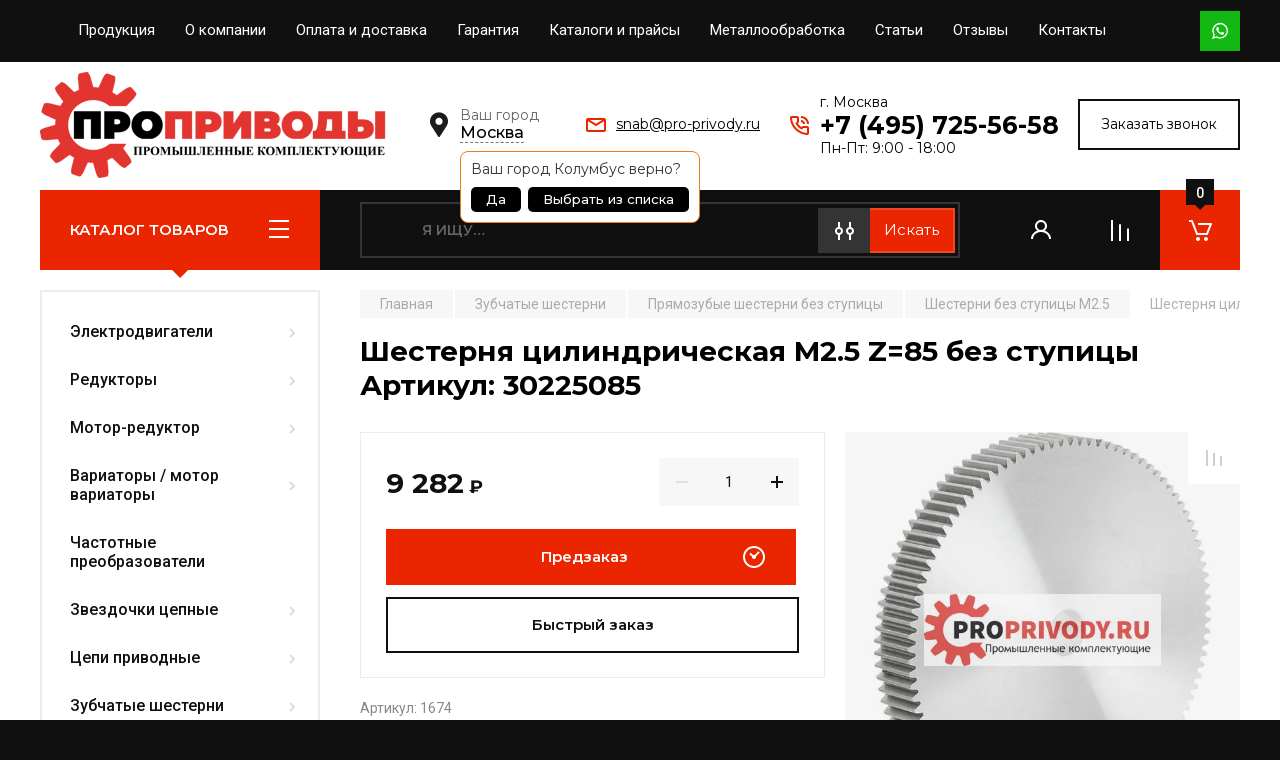

--- FILE ---
content_type: text/html; charset=utf-8
request_url: https://proprivody.ru/magazin/product/shesternya-cilindricheskaya-m2-5-z85-bez-stupicy-artikul-30225085
body_size: 39660
content:
<!doctype html>
<html lang="ru">

<head>
<meta charset="utf-8">
<meta name="robots" content="all"/>
<title>Шестерня цилиндрическая M2.5 Z=85 без ступицы Артикул: 30225085</title>
<meta name="description" content="Шестерня цилиндрическая M2.5 Z=85 без ступицы Артикул: 30225085">
<meta name="keywords" content="Шестерня цилиндрическая M2.5 Z=85 без ступицы Артикул: 30225085">
<meta name="SKYPE_TOOLBAR" content="SKYPE_TOOLBAR_PARSER_COMPATIBLE">
<meta name="viewport" content="width=device-width, initial-scale=1.0, maximum-scale=1.0, user-scalable=no">
<meta name="format-detection" content="telephone=no">
<meta http-equiv="x-rim-auto-match" content="none">

<!-- JQuery -->
<script src="/g/libs/jquery/1.10.2/jquery.min.js" charset="utf-8"></script>
<!-- JQuery -->

<!-- Common js -->
	<link rel="stylesheet" href="/g/css/styles_articles_tpl.css">
<link rel="stylesheet" href="/g/libs/lightgallery-proxy-to-hs/lightgallery.proxy.to.hs.min.css" media="all" async>
<script src="/g/libs/lightgallery-proxy-to-hs/lightgallery.proxy.to.hs.stub.min.js"></script>
<script src="/g/libs/lightgallery-proxy-to-hs/lightgallery.proxy.to.hs.js" async></script>

            <!-- 46b9544ffa2e5e73c3c971fe2ede35a5 -->
            <script src='/shared/s3/js/lang/ru.js'></script>
            <script src='/shared/s3/js/common.min.js'></script>
        <link rel='stylesheet' type='text/css' href='/shared/s3/css/calendar.css' /><link rel="icon" href="/favicon.png" type="image/png">
	<link rel="apple-touch-icon" href="/thumb/2/LWXycLAsrYVHUeczKuvz_w/r/favicon.png">
	<link rel="apple-touch-icon" sizes="57x57" href="/thumb/2/cSiQoKjZkTMIo0ziQoXd3Q/57c57/favicon.png">
	<link rel="apple-touch-icon" sizes="60x60" href="/thumb/2/ADHYAP_QOPaTX7kCwZk1yQ/60c60/favicon.png">
	<link rel="apple-touch-icon" sizes="72x72" href="/thumb/2/NUeGOwT7ccqi0vKCk5c7CQ/72c72/favicon.png">
	<link rel="apple-touch-icon" sizes="76x76" href="/thumb/2/hXphuvuCGMlCNmPwtBK8JQ/76c76/favicon.png">
	<link rel="apple-touch-icon" sizes="114x114" href="/thumb/2/eu_DCr8HaH-4Fl9Q5T1Yug/114c114/favicon.png">
	<link rel="apple-touch-icon" sizes="120x120" href="/thumb/2/3MmgBXK7FEpfGfzqoDIQig/120c120/favicon.png">
	<link rel="apple-touch-icon" sizes="144x144" href="/thumb/2/j9LDtrtN_JRbLahuwp6tEA/144c144/favicon.png">
	<link rel="apple-touch-icon" sizes="152x152" href="/thumb/2/hJpSN6oEQd3e9064W7B_Jg/152c152/favicon.png">
	<link rel="apple-touch-icon" sizes="180x180" href="/thumb/2/f_vyPxiafrQ-f6zkloMaLQ/180c180/favicon.png">
	
	<meta name="msapplication-TileImage" content="/thumb/2/bmMZwZpxmRExzY98ed18Wg/c/favicon.png">
	<meta name="msapplication-square70x70logo" content="/thumb/2/u4ZCgXlIt0M0m6gZuZtRyQ/70c70/favicon.png">
	<meta name="msapplication-square150x150logo" content="/thumb/2/foNNC3kvbPYBac4AKEENng/150c150/favicon.png">
	<meta name="msapplication-wide310x150logo" content="/thumb/2/4xXaTyEaqfQGm4mLgRUUfg/310c150/favicon.png">
	<meta name="msapplication-square310x310logo" content="/thumb/2/rmdEXcb0zBLSx3J7TTuAiw/310c310/favicon.png">

<!--s3_require-->
<link rel="stylesheet" href="/g/basestyle/1.0.1/user/user.css" type="text/css"/>
<link rel="stylesheet" href="/g/basestyle/1.0.1/user/user.blue.css" type="text/css"/>
<script type="text/javascript" src="/g/basestyle/1.0.1/user/user.js" async></script>
<!--/s3_require-->
<!-- Common js -->

<!-- Shop init -->
			
		
		
		
			<link rel="stylesheet" type="text/css" href="/g/shop2v2/default/css/theme.less.css">		
			<script type="text/javascript" src="/g/printme.js"></script>
		<script type="text/javascript" src="/g/shop2v2/default/js/tpl.js"></script>
		<script type="text/javascript" src="/g/shop2v2/default/js/baron.min.js"></script>
		
			<script type="text/javascript" src="/g/shop2v2/default/js/shop2.2.js"></script>
		
	<script type="text/javascript">shop2.init({"productRefs": [],"apiHash": {"getPromoProducts":"cfcf9a49e590e3364e3448a6d84c1b28","getSearchMatches":"d2d4745d40c57443096330466560c780","getFolderCustomFields":"bd7c2f401b66af0cd22fb56dc9607c2e","getProductListItem":"920ebb286684751e9ade265c6ea6cfb4","cartAddItem":"fd19c0a6a79aaa47a45ce11a1a0f2597","cartRemoveItem":"6ba6f85d6942a6b10bb05c96cf84b41d","cartUpdate":"b93266d94b09874fff8e0516eb8aaf5a","cartRemoveCoupon":"5301cbaf7626208365f7be9867869cf4","cartAddCoupon":"33f3d7c9ee5a29baf4551a279af7fefd","deliveryCalc":"ef1104f19b3f8611e7813bbb2c5dd062","printOrder":"72417dc6da0d0c11d793a97f6262ec12","cancelOrder":"079ab06365d4f2c2ebb09d859a09c462","cancelOrderNotify":"069ffa55516310df361f409752c1a4c0","repeatOrder":"c37d50f3099e93b446c526e88942d6cb","paymentMethods":"8ae4a234ae62a53f8f3ef139da966f04","compare":"1a7b471bd300504fbaa9bfc07376f921"},"hash": null,"verId": 5632226,"mode": "product","step": "","uri": "/magazin","IMAGES_DIR": "/d/","my": {"buy_alias":"\u0412 \u043a\u043e\u0440\u0437\u0438\u043d\u0443","buy_mod":true,"buy_kind":true,"on_shop2_btn":true,"gr_auth_placeholder":true,"gr_show_collcetions_amount":true,"gr_kinds_slider":true,"gr_cart_titles":true,"gr_filter_remodal_res":"1260","gr_sorting_no_filter":true,"gr_filter_remodal":true,"gr_filter_range_slider":false,"gr_search_range_slider":false,"gr_add_to_compare_text":"\u0421\u0440\u0430\u0432\u043d\u0438\u0442\u044c","gr_search_form_title":"\u041f\u041e\u0418\u0421\u041a \u041f\u041e \u041f\u0410\u0420\u0410\u041c\u0415\u0422\u0420\u0410\u041c","gr_vendor_in_thumbs":true,"gr_show_titles":true,"gr_show_options_text":"\u0412\u0441\u0435 \u043f\u0430\u0440\u0430\u043c\u0435\u0442\u0440\u044b","gr_pagelist_only_icons":true,"gr_filter_title_text":"\u0424\u0418\u041b\u042c\u0422\u0420","gr_filter_btn_text":"\u0424\u0418\u041b\u042c\u0422\u0420","gr_filter_reset_text":"\u041e\u0447\u0438\u0441\u0442\u0438\u0442\u044c","gr_card_slider_class":" vertical","gr_product_one_click":"\u0411\u044b\u0441\u0442\u0440\u044b\u0439 \u0437\u0430\u043a\u0430\u0437","gr_options_more_btn":"\u0412\u0441\u0435 \u043f\u0430\u0440\u0430\u043c\u0435\u0442\u0440\u044b","gr_cart_auth_remodal":true,"gr_cart_show_options_text":"\u041f\u043e\u043a\u0430\u0437\u0430\u0442\u044c \u043f\u0430\u0440\u0430\u043c\u0435\u0442\u0440\u044b","gr_cart_clear_btn_class":"clear_btn","gr_cart_back_btn":"\u041a \u043f\u043e\u043a\u0443\u043f\u043a\u0430\u043c","gr_cart_total_title":"\u0420\u0430\u0441\u0447\u0435\u0442","gr_cart_autoriz_btn_class":"cart_buy_rem","gr_cart_regist_btn_class":"cart_regist_btn","gr_coupon_placeholder":"\u041a\u0443\u043f\u043e\u043d","fold_btn_tit":"\u041a\u0410\u0422\u0410\u041b\u041e\u0413 \u0422\u041e\u0412\u0410\u0420\u041e\u0412","fold_mobile_title":"\u041a\u0410\u0422\u0410\u041b\u041e\u0413","search_btn_tit":"\u041f\u0410\u0420\u0410\u041c\u0415\u0422\u0420\u042b","search_form_btn":"\u041d\u0430\u0439\u0442\u0438","gr_show_nav_btns":true,"gr_hide_no_amount_rating":true,"price_fa_rouble":true,"gr_filter_placeholders":true,"gr_filter_only_field_title":true,"gr_comments_only_field_placeholder":true,"gr_coupon_used_text":"\u0418\u0441\u043f\u043e\u043b\u044c\u0437\u043e\u0432\u0430\u043d\u043d\u044b\u0439","gr_pluso_title":"\u041f\u043e\u0434\u0435\u043b\u0438\u0442\u044c\u0441\u044f","gr_cart_preview_version":"2.2.110-auto-accessories-adaptive-store-cart-preview","gr_filter_version":"global:shop2.2.110-auto-accessories-adaptive-store-filter.tpl","gr_cart_page_version":"global:shop2.2.110-auto-accessories-adaptive-store-cart.tpl","gr_product_template_name":"shop2.2.110-auto-accessories-adaptive-store-product-list-thumbs.tpl","gr_product_page_version":"global:shop2.2.110-auto-accessories-adaptive-store-product.tpl","gr_collections_item":"global:shop2.2.110-auto-accessories-adaptive-store-product-item-collections.tpl","gr_brends_pic_flat":true,"gr_header_blocks_align":true,"gr_subcategories_padding":true,"gr_top_menu_mod":true,"gr_logo_settings":true,"gr_subscribe_form_style":true,"gr_img_lazyload":true,"gr_compare_page_version":"global:shop2.2.110-auto-accessories-adaptive-store-compare.tpl","gr_buy_btn_data_url":true,"gr_product_quick_view":true,"gr_turn_zoom_image":true,"gr_shop_modules_new_style":true,"gr_pagelist_lazy_load_normal":true,"lazy_load_subpages":true,"gr_shop2_msg":true,"gr_additional_cart_preview_new_template":true,"gr_cart_amount_new":true,"gr_new_pluso_share":true,"gr_tool_tips_new":true,"fix_prod_per_page":true,"not_available_alias":"\u041f\u043e\u0434 \u0437\u0430\u043a\u0430\u0437"},"shop2_cart_order_payments": 5,"cf_margin_price_enabled": 0,"maps_yandex_key":"","maps_google_key":""});</script>
<style type="text/css">.product-item-thumb {width: 350px;}.product-item-thumb .product-image, .product-item-simple .product-image {height: 350px;width: 350px;}.product-item-thumb .product-amount .amount-title {width: 254px;}.product-item-thumb .product-price {width: 300px;}.shop2-product .product-side-l {width: 200px;}.shop2-product .product-image {height: 190px;width: 200px;}.shop2-product .product-thumbnails li {width: 56px;height: 56px;}</style>
<!-- Shop init -->

<!-- Custom styles -->
<link rel="stylesheet" href="/g/libs/jqueryui/datepicker-and-slider/css/jquery-ui.css">
<link rel="stylesheet" href="/g/libs/lightgallery/v1.2.19/lightgallery.css">
<link rel="stylesheet" href="/g/libs/remodal/css/remodal.css">
<link rel="stylesheet" href="/g/libs/remodal/css/remodal-default-theme.css">
<link rel="stylesheet" href="/g/libs/waslide/css/waslide.css">

<link rel="stylesheet" href="/g/libs/jquery-popover/0.0.4/jquery.popover.css">
<link rel="stylesheet" href="/g/libs/tiny-slider/2.9.2/css/animate.min.css">
<link rel="stylesheet" href="/g/libs/tiny-slider/2.9.2/css/tiny-slider.min.css">
<!-- Custom styles -->


<!-- Custom js -->
<script src="/g/libs/jquery-responsive-tabs/1.6.3/jquery.responsiveTabs.min.js" charset="utf-8"></script>
<script src="/g/libs/jquery-match-height/0.7.2/jquery.matchHeight.min.js" charset="utf-8"></script>
<script src="/g/libs/jqueryui/datepicker-and-slider/js/jquery-ui.min.js" charset="utf-8"></script>
<script src="/g/libs/jqueryui/touch_punch/jquery.ui.touch_punch.min.js" charset="utf-8"></script>

<script src="/g/libs/owl-carousel/2.3.4/owl.carousel.min.js" charset="utf-8"></script>

<script src="/g/libs/flexmenu/1.4.2/flexmenu.min.modern.js" charset="utf-8"></script>
<script src="/g/libs/lightgallery/v1.2.19/lightgallery.js" charset="utf-8"></script>
<script src="/g/libs/jquery-slick/1.6.0/slick.min.js" charset="utf-8"></script>
<script src="/g/libs/remodal/js/remodal.js" charset="utf-8"></script>
<script src="/g/libs/waslide/js/animit.js"></script>
<script src="/g/libs/waslide/js/waslide.js"></script>
<script src="/g/libs/vanilla-lazyload/17.1.0/lazyload.min.js"></script>
<script src="/g/templates/shop2/widgets/js/timer.js" charset="utf-8"></script>

<script src="/g/libs/jquery-popover/0.0.4/jquery.popover.js"></script>
<script src="/g/libs/tiny-slider/2.9.2/js/tiny-slider.helper.ie8.min.js"></script>
<script src="/g/libs/tiny-slider/2.9.2/js/tiny-slider.min.js"></script>
<!-- Custom js -->

<!-- Site js -->
<script src="/g/s3/misc/form/shop-form/shop-form-minimal.js" charset="utf-8"></script>
<script src="/g/templates/shop2/2.110.2/auto-accessories/js/plugins.js" charset="utf-8"></script>

<!-- Site js -->







<script src="/g/templates/shop2/2.110.2/auto-accessories/lazy_load/lazy_load.js"></script>

<script src="/g/templates/shop2/2.110.2/auto-accessories/shop2_msg/shop2_msg.js"></script>




<!-- Theme styles -->

		    <link rel="stylesheet" href="/t/v4007/images/theme0/theme.scss.css">
	


<!-- Theme styles -->

<!-- Main js -->
<!-- Main js -->

<script src="/t/v4007/images/site.addons.js"></script>
<script src="/t/v4007/images/shop_main.js"></script>

	<link rel="stylesheet" href="/t/v4007/images/css/addon_style.scss.css">
<link rel="stylesheet" href="/t/v4007/images/css/advantages.scss.css">
<script src="/t/v4007/images/js/site.city.js"></script>
<link rel="stylesheet" href="/g/templates/shop2/2.110.2/auto-accessories/css/global_styles.css">


<link rel="stylesheet" href="/t/v4007/images/site.addons.css?tesst1768860471=176886047145789">


<style>
.filter-block .shop2-filter__header {
	padding: 0;
	font-size: 16px;
	font-weight: 600;
	line-height: 1.2;
	color: #000;
	margin: 0 0 37px;
	&:before {
		display: none;
	}
}
.filter-block .shop2-filter__item:last-child {
	box-shadow: none;
}
.filter-block .shop2-filter__title,
.filter-block .shop2-filter__title.active {
	box-shadow: none;
}

.filter-block .shop2-filter__title {
	padding: 3px 30px 2px 0;
	font-size: 16px;
	font-weight: normal;
	color: #000;
	line-height: 1.2;
}

.filter-block .shop2-filter__title:before,
.filter-block .shop2-filter__title.active:before{
	background: url(ar.svg) 0 50% no-repeat;
	width: 29px;
}

.filter-block .shop2-filter__body {
	padding: 10px 0 0;
}

.filter-block .shop2-filter__checkbox {
	margin: 0;
	& + .shop2-filter__checkbox {
		margin-top: 8px;
	}
}

.filter-block .shop2-filter__checkbox .param-val {
	font-size: 14px !important;
	padding: 0 0 0 25px !important;
	line-height: 1.2 !important;
	min-height: 0;
	&:before {
		box-shadow: inset 0 0 0 2px #212121;
		border-radius: 0;
		width: 15px;
		height: 15px;
		//border: 2px solid #212121;
		box-sizing: border-box;
	}
}
.filter-block .shop2-filter__checkbox .param-val.active-val:before,
.filter-block .shop2-filter__checkbox .param-val:hover:before {
	border-color: #4eb4e4;
	box-shadow: inset 0 0 0 2px #4eb4e4;
}

.filter-block .show_more_fields_btn {
	background: none;
	padding: 0;
	&:before,
	.show_more_amount {
		display: none;
	}
	.show_more_text {
		display: inline-block;
		vertical-align: top;
		border-bottom: 1px dotted #0062eb;
		color: #1d73ed;
		font-weight: normal;
		line-height: 1.2;
		padding: 0 0 1px;
	}
}
.filter-block .show_more_fields {
	padding-top: 7px;
}

.filter-block .shop2-filter__btns {
	padding: 15px 0 0;
	a {
		text-decoration: none;
		color: #fff;
	}
}


.wait > .wait-loader {
  position: absolute;
  top: 0;
  left: 0;
  right: 0;
  bottom: 0;
  z-index: 100;
  background: rgba(255, 255, 255, 0.8); }

.wait > .wait-loader:before, .wait > .wait-loader:after {
  content: '';
  position: absolute;
  top: 0;
  right: 0;
  left: 0;
  bottom: 0;
  height: 32px;
  width: 32px;
  margin: auto; }

.wait > .wait-loader:before {
  -moz-box-shadow: inset 0 0 0 4px rgba(242, 118, 17, 0.25);
  -webkit-box-shadow: inset 0 0 0 4px rgba(242, 118, 17, 0.25);
  box-shadow: inset 0 0 0 4px rgba(242, 118, 17, 0.25);
  -webkit-background-clip: padding;
  -moz-background-clip: padding;
  background-clip: padding-box;
  -webkit-border-radius: 50%;
  -moz-border-radius: 50%;
  -ms-border-radius: 50%;
  -o-border-radius: 50%;
  border-radius: 50%; }

.wait > .wait-loader:after {
  background: url(data-image-svg(32px, 32px, '<path fill="#F27611" d="M16 0 A16 16 0 0 1 32 16 L28 16 A12 12 0 0 0 16 4z"></path>')) 50% 50% no-repeat;
  -webkit-animation: loading 0.5s linear infinite;
  -moz-animation: loading 0.5s linear infinite;
  -o-animation: loading 0.5s linear infinite;
  animation: loading 0.5s linear infinite;
  -moz-transform-origin: 50% 50%;
  -ms-transform-origin: 50% 50%;
  -o-transform-origin: 50% 50%;
  transform-origin: 50% 50%; }

.side-right .filter-block {
  border-bottom: 1px solid #e5e5e5;
  padding: 0 0 12px 32px;
  position: relative;
  background: url(/t/v4007/images/fltr_tit.png) 0 0 no-repeat; }
  .side-right .filter-block .shop2-filter {
    position: relative;
    z-index: 4; }
  .side-right .filter-block .shop2-filter__header {
    display: none; }
  .side-right .filter-block .shop2-filter__items {
    display: flex;
    align-items: center;
    flex-wrap: wrap; }
  .side-right .filter-block .shop2-filter__items .shop2-filter__item {
    margin: 0 8px 8px 0;
    position: relative;
    z-index: auto; }
    .side-right .filter-block .shop2-filter__items .shop2-filter__item.active {
      z-index: 2; }
    .side-right .filter-block .shop2-filter__items .shop2-filter__item .shop2-filter__title {
      border: 1px solid #d0d0d0;
      border-radius: 4px;
      padding: 4px 27px 5px 9px;
      background: #fff; }
      .side-right .filter-block .shop2-filter__items .shop2-filter__item .shop2-filter__title:before {
        right: 11px;
        top: calc(50% - 1px);
        background: url(/t/v4007/images/filt_bef.png) 0 0 no-repeat;
        width: 5px;
        height: 3px;
        transform: inherit; }
      .side-right .filter-block .shop2-filter__items .shop2-filter__item .shop2-filter__title:hover {
        border-color: transparent;
        box-shadow: 0 4px 10px 0 rgba(0, 0, 0, 0.15); }
    .side-right .filter-block .shop2-filter__items .shop2-filter__item .shop2-filter__body {
      z-index: 5;
      position: absolute;
      top: 100%;
      left: 0;
      width: 200px;
      background: #fff;
      padding: 20px;
      border: 1px solid #d0d0d0;
      border-radius: 4px; }
  .side-right .filter-block .shop2-filter__btns, .side-right .filter-block .filter-reset-wr {
    display: none; }
  .side-right .filter-block .filter-reset {
    padding: 0;
    margin: 0 8px 8px 0;
    background: none;
    color: #000; }
  .side-right .filter-block .filter-reset:hover {
    color: #000; }
   .side-right .filter-block .filter-block__inner { width: 100%;}
   .filter-reset-wr { display: none;}
   @media screen and (min-width: 0) and (max-width: 640px) {
   	.side-right .filter-block .shop2-filter__items .shop2-filter__item { width: 100%;}
   }
   
   .side-right .filter-block .shop2-filter__items .shop2-filter__item .shop2-filter__title-close {
  display: none; }
  .side-right .filter-block .shop2-filter__items .shop2-filter__item.shop2-filter__item--selected .shop2-filter__title {
    display: flex;
    align-items: center;
    padding-right: 35px;
    background: #d82e2e;
    color: #fff;
    border-color: #d82e2e; }
  .side-right .filter-block .shop2-filter__items .shop2-filter__item.shop2-filter__item--selected .shop2-filter__title-name:after {
    content: attr(data-count);
    font-size: 16px;
    display: inline-block;
    padding-left: 3px; }
  .side-right .filter-block .shop2-filter__items .shop2-filter__item.shop2-filter__item--selected .shop2-filter__title-close {
    width: 30px;
    height: 30px;
    background: #d82e2e url("data:image/svg+xml,%3Csvg xmlns='http://www.w3.org/2000/svg' width='8.031' height='8' viewBox='0 0 8.031 8'%3E%3Cpath data-name='Rounded Rectangle 893 copy' class='cls-1' d='M756.41,668.967l2.313,2.315a1,1,0,0,1-1.415,1.409L755,670.379l-2.309,2.312a1,1,0,0,1-1.414-1.409l2.312-2.315-2.281-2.284a1,1,0,1,1,1.414-1.409L755,667.555l2.277-2.281a1,1,0,1,1,1.414,1.409Z' transform='translate(-751 -665)' fill='%23fff'%3E%3C/path%3E%3C/svg%3E") 50% 50% no-repeat;
    position: absolute;
    right: 0;
    display: block;
    top: calc(50% - 15px);
    border-left: 1px solid #fff;
    box-sizing: border-box; }
.side-right .filter-block .filter-reset { box-shadow: none;}
@media all and (max-width: 1260px) {
	.filter-block .shop2-filter {
		padding: 15px 10px 10px;
	}
	.filter-block .shop2-filter__items.slid_transform {
		transform: unset;
	}
	.filter-block .shop2-filter__item:nth-of-type(1n+2) .shop2-filter__body {
		position: static;
	}
	.filter-block .shop2-filter__items {
		height: auto !important;
	}
	.filter-block .shop2-filter__params .shop2-filter__checkbox:nth-child(n+7) {
		display: none !important;
	}
	.filter-block .shop2-filter__params .shop2-filter__checkbox.active {
		display: flex !important;
	}
	.filter-block .show_more_fields {
		display: block;
	}
	.filter-block .shop2-filter__body {
		padding-bottom: 10px;
	}
}
@media all and (min-width: 1261px) {
	.side-right .filter-block .shop2-filter__items .shop2-filter__item .shop2-filter__body .shop2-filter__params {
		max-height: 300px;
    	overflow: auto;
	}
}
</style>


</head><link rel="stylesheet" href="/t/images/css/addons.scss.css">

<body class="site gr_shop2_msg">
    		
			<style>
				.quick-view-trigger {display: none !important;}
			</style>
		
		
		
	   
   <div class="site_wrap">
	   <div class="mobile_panel_wrap">
	      <div class="mobile__panel">
	         <a class="close-button"><span>&nbsp;</span></a>
	         <div class="mobile_panel_inner">
	            <div class="mobile_menu_prev">
	               <div class="btn_next_menu"><span>МЕНЮ</span></div>
	                <div class="shared_mob_title">КАТАЛОГ</div>
	                <nav class="mobile_shared_wrap">                    
	                </nav>
	
	            </div>
	            <div class="mobile_menu_next">
	               <div class="btn_prev_menu"><span>Назад</span></div>
	               
	            </div>
	         </div>
	      </div>
	   </div>

	   <div class="site__wrapper">
	      <div class="top-menu">
	         <nav class="top-menu__inner block_padding top_menu_mod">            
	            <ul class="top-menu__items"><li><a href="/katalog-tovarov" >Продукция</a></li><li><a href="/o-kompanii" >О компании</a></li><li><a href="/oplata-i-dostavka" >Оплата и доставка</a></li><li><a href="/garantiya" >Гарантия</a></li><li><a href="/katalog" >Каталоги и прайсы</a></li><li><a href="/metalloobrabotka" >Металлообработка</a></li><li><a href="/stati" >Статьи</a></li><li><a href="/otzyvy-pokupatelej" >Отзывы</a></li><li><a href="/kontakty" >Контакты</a></li></ul> 
									<div class="socialTop">
						 
							<a href="https://wa.me/89916003449">
								<img src="/thumb/2/8S2IiefeBusPm3jAKBFWWw/r/d/2whatsapp.svg">
							</a>
											</div>
					         </nav>
	      </div>
		      
				      <div class="site__inner">
	         <header class="site-header block_padding site_header_align">
	            <div class="company-info logo_style logo_left  logo_no_compress">
	            							<a href="https://proprivody.ru" class="company-info__logo_pic"><img src="/thumb/2/jEAiXCcuSN4qz2gIzkj3ew/350r200/d/proprivody_logo-2.png" style="max-width: 350px;" alt=""></a>
											            </div>
	            <div class="headerRight">
	            	<div class="addCity">
	            		<div class="title">
	            			Ваш город
	            		</div>
	            			<div class="site-city site-city-main" data-title="Москва" data-link_default="https://proprivody.ru/">
		<div class="city-in">
			<div class="site-address-title title-city"><span>Москва</span></div>
						<div class="block-city-first-load" data-city="Колумбус" data-region="Огайо">
				<div class="title-city2">Ваш город <span>Колумбус</span> верно?</div>
				<div class="buttons-select">
					<span class="city-yes">Да</span>
					<span class="city-no">Выбрать из списка</span>
				</div>
			</div>
						<div class="city-not-found">
				<div class="city-not-found-in">
					Филиала в данном городе нет
				</div>
				<div class="block-pop-close2"></div>
			</div>
					</div>
	</div>
	<div class="block-pop-wrap">
		<div class="block-form-product-pop2">
			<div class="block-pop-close"></div>
			<div class="block-pop-in">
				<div class="title-pop">Выберите город</div>
				<div class="block-city-down">
											<div>
							<span class="item-city" data-region="" data-link="https://proprivody.ru/">Москва</span>
						</div>
											<div>
							<span class="item-city" data-region="" data-link="https://spb.proprivody.ru/">Санкт-Петербург</span>
						</div>
											<div>
							<span class="item-city" data-region="" data-link="https://ekb.proprivody.ru/">Екатеринбург</span>
						</div>
									</div>
			</div>
		</div>
	</div>
	            	</div>
	            	<div class="contWr">
	            				            		<div class="mailTop">
		            					            				<div>
		            					<a href="mailto:snab@pro-privody.ru">
		            						snab@pro-privody.ru
		            					</a>
		            				</div>
		            					            		</div>
		            			            	<div class="phonesTop">
		            					            		<div class="address_top">
			            			г. Москва
			            		</div>
			            				            					            	<div class="phonesList">
				            						            			<div>
			            					<a href="tel:+7 (495) 725-56-58">
			            						+7 (495) 725-56-58
			            					</a>
			            				</div>
				            						            	</div>
			            				            				            		<div class="work_time">
			            			Пн-Пт: 9:00 - 18:00
			            		</div>
			            			            	</div>
		            				               	<span data-remodal-target="form_top_popap" class="callback">Заказать звонок</span>
			            	            	</div>
	            </div>
	            	         </header>
	         <div class="shop-modules block_padding shop_modules_new_style">
	            <div class="shop-modules__inner">
	               <div class="shop-modules__folders">
	                  <div class="shop-modules__folders-title">КАТАЛОГ ТОВАРОВ</div>
	                  <div class="shop-modules__folder-icon"></div>
	               </div>
	               <div class="shop-modules__folders_mobile">
	                  <div class="shop-modules__folder-icon"></div>
	               </div>
	                <div class="shop-modules__search">
	                    <div data-remodal-target="search_popap" class="shop-modules__search-popup w-button">ПАРАМЕТРЫ</div>
	                     <nav class="search_catalog_top">
	                     	
	                     								    <form action="/magazin/search" enctype="multipart/form-data" method="get" class="shop-modules__search-form w-form">
		                     	    <input type="text" id="s[name]" name="search_text" placeholder="Я ищу…" class="shop-modules__search-input w-input">
		                     	    <button class="shop-modules__search-btn w-button">Искать</button>
		                       <re-captcha data-captcha="recaptcha"
     data-name="captcha"
     data-sitekey="6LcNwrMcAAAAAOCVMf8ZlES6oZipbnEgI-K9C8ld"
     data-lang="ru"
     data-rsize="invisible"
     data-type="image"
     data-theme="light"></re-captcha></form> 
									                                         
					      </nav>
	
	                </div>
	               <div class="mobile-contacts" data-remodal-target="contact_popap">&nbsp;</div>
	               <div class="mobile-search" data-remodal-target="search_popap">&nbsp;</div>
	               
	               <div class="shop-modules__cabinet" data-remodal-target="login_popap">&nbsp;</div>
	               
	               					<div class="compare-block">
						<a href="/magazin/compare" class="compare-block__link" target="_blank">&nbsp;</a>
						<div class="compare-block__amount">0</div>
					</div>
	               	               
	               
	               					
																	
													<div class="gr-cart-preview">
										
		<div id="shop2-cart-preview">
									<a href="/magazin/cart" class=" pointer_events_none">
				<span class="shop-modules__cart-amount">0</span>
			</a>
		</div>
	
								</div>
							 
											
						                
	            </div>
	         </div>
	         <div class="site-content content_shop_pages">
	            <div class="site-content__inner block_padding">
	              
	               <div class="site-content__left">
	                  <nav class="folders-nav " style="display: block;">
	                     
	                    
	                    <ul class="folders_menu">
													         						         						         						         						    						         						              						              						                   <li class="firstlevel sublevel "><a class="hasArrow" href="/magazin/folder/elektrodvigateli"><span>Электродвигатели</span></a>
						              						         						         						         						         						    						         						              						                   						                        <ul>
						                            <li class="parentItem"><a href="/magazin/folder/elektrodvigateli"><span>Электродвигатели</span></a></li>
						                    							              						              						                   <li class="sublevel "><a class="hasArrow" href="/magazin/folder/odnofaznye-elektrodvigateli"><span>Однофазные электродвигатели</span></a>
						              						         						         						         						         						    						         						              						                   						                        <ul>
						                            <li class="parentItem"><a href="/magazin/folder/odnofaznye-elektrodvigateli"><span>Однофазные электродвигатели</span></a></li>
						                    							              						              						                   <li class=""><a href="/magazin/folder/elektrodvigateli-chiaravalli-220"><span>Электродвигатели Chiaravalli 220</span></a>
						              						         						         						         						         						    						         						              						                   						                        </li>
						                        						                   						              						              						                   <li class=""><a href="/magazin/folder/elektrodvigateli-gamak-220"><span>Электродвигатели Gamak 220</span></a>
						              						         						         						         						         						    						         						              						                   						                        </li>
						                        						                             </ul></li>
						                        						                   						              						              						                   <li class="sublevel "><a class="hasArrow" href="/magazin/folder/trehfaznye-elektrodvigateli"><span>Трехфазные электродвигатели</span></a>
						              						         						         						         						         						    						         						              						                   						                        <ul>
						                            <li class="parentItem"><a href="/magazin/folder/trehfaznye-elektrodvigateli"><span>Трехфазные электродвигатели</span></a></li>
						                    							              						              						                   <li class=""><a href="/magazin/folder/trehfaznye-elektrodvigateli-chiaravalli"><span>Трехфазные Электродвигатели Chiaravalli</span></a>
						              						         						         						         						         						    						         						              						                   						                        </li>
						                        						                   						              						              						                   <li class=""><a href="/magazin/folder/trehfaznye-elektrodvigateli-bonfiglioli"><span>Трехфазные Электродвигатели Bonfiglioli</span></a>
						              						         						         						         						         						    						         						              						                   						                        </li>
						                        						                   						              						              						                   <li class=""><a href="/magazin/folder/elektrodvigateli-gamak"><span>Электродвигатели Gamak</span></a>
						              						         						         						         						         						    						         						              						                   						                        </li>
						                        						                   						              						              						                   <li class=""><a href="/magazin/folder/elektrodvigatel-seipee"><span>Электродвигатель Seipee</span></a>
						              						         						         						         						         						    						         						              						                   						                        </li>
						                        						                   						              						              						                   <li class=""><a href="/magazin/folder/elektrodvigateli-elvem-1"><span>Электродвигатели Elvem</span></a>
						              						         						         						         						         						    						         						              						                   						                        </li>
						                        						                   						              						              						                   <li class=""><a href="/magazin/folder/elektrodvigateli-c-m-e"><span>Электродвигатели C.M.E.</span></a>
						              						         						         						         						         						    						         						              						                   						                        </li>
						                        						                   						              						              						                   <li class=""><a href="/magazin/folder/elektrodvigatel-at"><span>Электродвигатель AT</span></a>
						              						         						         						         						         						    						         						              						                   						                        </li>
						                        						                   						              						              						                   <li class=""><a href="/magazin/folder/elektrodvigateli-ms"><span>Электродвигатели MS</span></a>
						              						         						         						         						         						    						         						              						                   						                        </li>
						                        						                   						              						              						                   <li class=""><a href="/magazin/folder/elektrodvigatel-weg"><span>Электродвигатель WEG</span></a>
						              						         						         						         						         						    						         						              						                   						                        </li>
						                        						                   						              						              						                   <li class=""><a href="/magazin/folder/elektrodvigatel-abb"><span>Электродвигатель ABB</span></a>
						              						         						         						         						         						    						         						              						                   						                        </li>
						                        						                   						              						              						                   <li class=""><a href="/magazin/folder/elektrodvigateli-mr"><span>Электродвигатели MR</span></a>
						              						         						         						         						         						    						         						              						                   						                        </li>
						                        						                   						              						              						                   <li class=""><a href="/magazin/folder/elektrodvigateli-ais"><span>Электродвигатели AIS</span></a>
						              						         						         						         						         						    						         						              						                   						                        </li>
						                        						                   						              						              						                   <li class=""><a href="/magazin/folder/elektrodvigateli-ais-1"><span>Электродвигатели АИС</span></a>
						              						         						         						         						         						    						         						              						                   						                        </li>
						                        						                   						              						              						                   <li class=""><a href="/magazin/folder/elektrodvigateli-air"><span>Электродвигатели АИР</span></a>
						              						         						         						         						         						    						         						              						                   						                        </li>
						                        						                             </ul></li>
						                        						                   						              						              						                   <li class="sublevel "><a class="hasArrow" href="/magazin/folder/elektrodvigateli-s-tormozom"><span>Электродвигатели с тормозом</span></a>
						              						         						         						         						         						    						         						              						                   						                        <ul>
						                            <li class="parentItem"><a href="/magazin/folder/elektrodvigateli-s-tormozom"><span>Электродвигатели с тормозом</span></a></li>
						                    							              						              						                   <li class=""><a href="/magazin/folder/elektrodvigateli-at"><span>Электродвигатели AT</span></a>
						              						         						         						         						         						    						         						              						                   						                        </li>
						                        						                   						              						              						                   <li class=""><a href="/magazin/folder/elektrodvigateli-bonfiglioli-1"><span>Электродвигатели с тормозом Bonfiglioli</span></a>
						              						         						         						         						         						    						         						              						                   						                        </li>
						                        						                   						              						              						                   <li class=""><a href="/magazin/folder/elektrodvigateli-ms-able"><span>Электродвигатели MS Able</span></a>
						              						         						         						         						         						    						         						              						                   						                        </li>
						                        						                   						              						              						                   <li class=""><a href="/magazin/folder/elektrodvigateli-elvem"><span>Электродвигатели Elvem</span></a>
						              						         						         						         						         						    						         						              						                   						                        </li>
						                        						                             </ul></li>
						                        						                   						              						              						                   <li class="sublevel "><a class="hasArrow" href="/magazin/folder/elektrodvigateli-s-dopolnitelnym-obduvom"><span>Электродвигатели с дополнительным обдувом</span></a>
						              						         						         						         						         						    						         						              						                   						                        <ul>
						                            <li class="parentItem"><a href="/magazin/folder/elektrodvigateli-s-dopolnitelnym-obduvom"><span>Электродвигатели с дополнительным обдувом</span></a></li>
						                    							              						              						                   <li class=""><a href="/magazin/folder/elektrodvigateli-bonfiglioli-2"><span>Электродвигатели с обдувом Bonfiglioli</span></a>
						              						         						         						         						         						    						         						              						                   						                        </li>
						                        						                             </ul></li>
						                        						                   						              						              						                   <li class="sublevel "><a class="hasArrow" href="/magazin/folder/elektrodvigateli-dvuhskorostnye"><span>Электродвигатели двухскоростные</span></a>
						              						         						         						         						         						    						         						              						                   						                        <ul>
						                            <li class="parentItem"><a href="/magazin/folder/elektrodvigateli-dvuhskorostnye"><span>Электродвигатели двухскоростные</span></a></li>
						                    							              						              						                   <li class=""><a href="/magazin/folder/56"><span>56</span></a>
						              						         						         						         						         						    						         						              						                   						                        </li>
						                        						                   						              						              						                   <li class=""><a href="/magazin/folder/63"><span>63</span></a>
						              						         						         						         						         						    						         						              						                   						                        </li>
						                        						                   						              						              						                   <li class=""><a href="/magazin/folder/71"><span>71</span></a>
						              						         						         						         						         						    						         						              						                   						                        </li>
						                        						                   						              						              						                   <li class=""><a href="/magazin/folder/80"><span>80</span></a>
						              						         						         						         						         						    						         						              						                   						                        </li>
						                        						                   						              						              						                   <li class=""><a href="/magazin/folder/90"><span>90</span></a>
						              						         						         						         						         						    						         						              						                   						                        </li>
						                        						                   						              						              						                   <li class=""><a href="/magazin/folder/100"><span>100</span></a>
						              						         						         						         						         						    						         						              						                   						                        </li>
						                        						                   						              						              						                   <li class=""><a href="/magazin/folder/112"><span>112</span></a>
						              						         						         						         						         						    						         						              						                   						                        </li>
						                        						                   						              						              						                   <li class=""><a href="/magazin/folder/132"><span>132</span></a>
						              						         						         						         						         						    						         						              						                   						                        </li>
						                        						                   						              						              						                   <li class=""><a href="/magazin/folder/160"><span>160</span></a>
						              						         						         						         						         						    						         						              						                   						                        </li>
						                        						                             </ul></li>
						                        						                   						              						              						                   <li class="sublevel "><a class="hasArrow" href="/magazin/folder/elektrodvigateli-dymoudaleniya"><span>Электродвигатели дымоудаления</span></a>
						              						         						         						         						         						    						         						              						                   						                        <ul>
						                            <li class="parentItem"><a href="/magazin/folder/elektrodvigateli-dymoudaleniya"><span>Электродвигатели дымоудаления</span></a></li>
						                    							              						              						                   <li class=""><a href="/magazin/folder/2-h-polyusnye"><span>2-х полюсные</span></a>
						              						         						         						         						         						    						         						              						                   						                        </li>
						                        						                   						              						              						                   <li class=""><a href="/magazin/folder/4-h-polyusnye"><span>4-х полюсные</span></a>
						              						         						         						         						         						    						         						              						                   						                        </li>
						                        						                   						              						              						                   <li class=""><a href="/magazin/folder/4-2-h-polyusnye-dvuhskorostnye"><span>4/2-х полюсные (двухскоростные)</span></a>
						              						         						         						         						         						    						         						              						                   						                        </li>
						                        						                   						              						              						                   <li class=""><a href="/magazin/folder/8-4-h-polyusnye-dvuhskorostnye"><span>8/4-х полюсные (двухскоростные)</span></a>
						              						         						         						         						         						    						         						              						                   						                        </li>
						                        						                             </ul></li>
						                        						                   						              						              						                   <li class="sublevel "><a class="hasArrow" href="/magazin/folder/elektrodvigateli-so-vzryvozashchitoj"><span>Электродвигатели со взрывозащитой</span></a>
						              						         						         						         						         						    						         						              						                   						                        <ul>
						                            <li class="parentItem"><a href="/magazin/folder/elektrodvigateli-so-vzryvozashchitoj"><span>Электродвигатели со взрывозащитой</span></a></li>
						                    							              						              						                   <li class=""><a href="/magazin/folder/vzryvozashchishchennye-elektrodvigateli-gamak"><span>Взрывозащищенные электродвигатели Gamak</span></a>
						              						         						         						         						         						    						         						              						                   						                        </li>
						                        						                   						              						              						                   <li class=""><a href="/magazin/folder/vzryvozashchishchennye-elektrodvigateli-elvem"><span>Взрывозащищенные электродвигатели Elvem</span></a>
						              						         						         						         						         						    						         						              						                   						                        </li>
						                        						                             </ul></li>
						                        						                   						              						              						                   <li class=""><a href="/magazin/folder/ventilyator-ohlazhdeniya-elektrodvigatelya"><span>Вентилятор охлаждения электродвигателя</span></a>
						              						         						         						         						         						    						         						              						                   						                        </li>
						                        						                   						              						              						                   <li class="sublevel "><a class="hasArrow" href="/magazin/folder/komplektuyushchie-dlya-elektrodvigatelej"><span>Комплектующие для электродвигателей</span></a>
						              						         						         						         						         						    						         						              						                   						                        <ul>
						                            <li class="parentItem"><a href="/magazin/folder/komplektuyushchie-dlya-elektrodvigatelej"><span>Комплектующие для электродвигателей</span></a></li>
						                    							              						              						                   <li class=""><a href="/magazin/folder/vtulki-perehodnye-brm"><span>Втулки переходные BRM</span></a>
						              						         						         						         						         						    						         						              						                   						                        </li>
						                        						                   						              						              						                   <li class=""><a href="/magazin/folder/lapy-i-flancy-dlya-elektrodvigatelej"><span>Лапы и фланцы для электродвигателей</span></a>
						              						         						         						         						         						    						         						              						                   						                        </li>
						                        						                   						              						              						                   <li class=""><a href="/magazin/folder/motornaya-plita-dlya-elektrodvigatelej"><span>Моторная плита для электродвигателей</span></a>
						              						         						         						         						         						    						         						              						                   						                        </li>
						                        						                             </ul></li>
						                        						                   						              						              						                   <li class=""><a href="/magazin/folder/vnutrivalnye-elektroprivody"><span>Внутривальные электроприводы</span></a>
						              						         						         						         						         						    						         						              						                   						                        </li>
						                        						                             </ul></li>
						                        						                   						              						              						                   <li class="firstlevel sublevel "><a class="hasArrow" href="/magazin/folder/reduktory"><span>Редукторы</span></a>
						              						         						         						         						         						    						         						              						                   						                        <ul>
						                            <li class="parentItem"><a href="/magazin/folder/reduktory"><span>Редукторы</span></a></li>
						                    							              						              						                   <li class="sublevel "><a class="hasArrow" href="/magazin/folder/chervyachnye-reduktory"><span>Червячные редукторы</span></a>
						              						         						         						         						         						    						         						              						                   						                        <ul>
						                            <li class="parentItem"><a href="/magazin/folder/chervyachnye-reduktory"><span>Червячные редукторы</span></a></li>
						                    							              						              						                   <li class=""><a href="/magazin/folder/chervyachnye-reduktory-bonfiglioli"><span>Червячные редукторы Bonfiglioli</span></a>
						              						         						         						         						         						    						         						              						                   						                        </li>
						                        						                   						              						              						                   <li class=""><a href="/magazin/folder/chervyachnye-reduktory-chiaravalli"><span>Червячные редукторы Chiaravalli</span></a>
						              						         						         						         						         						    						         						              						                   						                        </li>
						                        						                   						              						              						                   <li class="sublevel "><a class="hasArrow" href="/magazin/folder/chervyachnye-reduktory-nmrv"><span>Червячные редукторы NMRV</span></a>
						              						         						         						         						         						    						         						              						                   						                        </li>
						                        						                             </ul></li>
						                        						                   						              						              						                   <li class="sublevel "><a class="hasArrow" href="/magazin/folder/konichesko-cilindricheskie-reduktor"><span>Коническо-цилиндрические редуктор</span></a>
						              						         						         						         						         						    						         						              						                   						                        <ul>
						                            <li class="parentItem"><a href="/magazin/folder/konichesko-cilindricheskie-reduktor"><span>Коническо-цилиндрические редуктор</span></a></li>
						                    							              						              						                   <li class=""><a href="/magazin/folder/konichesko-cilindricheskie-reduktory-bonfiglioli"><span>Коническо-цилиндрические редукторы Bonfiglioli</span></a>
						              						         						         						         						         						    						         						              						                   						                        </li>
						                        						                   						              						              						                   <li class=""><a href="/magazin/folder/konichesko-cilindricheskie-reduktory-chiaravalli"><span>Коническо-цилиндрические редукторы Chiaravalli</span></a>
						              						         						         						         						         						    						         						              						                   						                        </li>
						                        						                   						              						              						                   <li class=""><a href="/magazin/folder/konichesko-cilindricheskie-reduktory-watt-drive"><span>Коническо-цилиндрические редукторы Watt Drive</span></a>
						              						         						         						         						         						    						         						              						                   						                        </li>
						                        						                             </ul></li>
						                        						                   						              						              						                   <li class="sublevel "><a class="hasArrow" href="/magazin/folder/soosno-cilindricheskie-reduktory"><span>Соосно-цилиндрические редукторы</span></a>
						              						         						         						         						         						    						         						              						                   						                        <ul>
						                            <li class="parentItem"><a href="/magazin/folder/soosno-cilindricheskie-reduktory"><span>Соосно-цилиндрические редукторы</span></a></li>
						                    							              						              						                   <li class=""><a href="/magazin/folder/soosno-cilindricheskie-reduktory-bonfiglioli"><span>Соосно-цилиндрические редукторы Bonfiglioli</span></a>
						              						         						         						         						         						    						         						              						                   						                        </li>
						                        						                   						              						              						                   <li class=""><a href="/magazin/folder/soosno-cilindricheskie-reduktory-chiaravalli"><span>Соосно-цилиндрические редукторы Chiaravalli</span></a>
						              						         						         						         						         						    						         						              						                   						                        </li>
						                        						                   						              						              						                   <li class=""><a href="/magazin/folder/soosno-cilindricheskie-reduktory-watt-drive"><span>Соосно-цилиндрические редукторы Watt Drive</span></a>
						              						         						         						         						         						    						         						              						                   						                        </li>
						                        						                             </ul></li>
						                        						                   						              						              						                   <li class="sublevel "><a class="hasArrow" href="/magazin/folder/plosko-cilindricheskie-reduktory"><span>Плоско-цилиндрические редукторы</span></a>
						              						         						         						         						         						    						         						              						                   						                        <ul>
						                            <li class="parentItem"><a href="/magazin/folder/plosko-cilindricheskie-reduktory"><span>Плоско-цилиндрические редукторы</span></a></li>
						                    							              						              						                   <li class=""><a href="/magazin/folder/plosko-cilindricheskie-reduktory-bonfiglioli"><span>Плоско-цилиндрические редукторы Bonfiglioli</span></a>
						              						         						         						         						         						    						         						              						                   						                        </li>
						                        						                   						              						              						                   <li class=""><a href="/magazin/folder/plosko-cilindricheskie-reduktory-chiaravalli"><span>Плоско-цилиндрические редукторы Chiaravalli</span></a>
						              						         						         						         						         						    						         						              						                   						                        </li>
						                        						                   						              						              						                   <li class=""><a href="/magazin/folder/plosko-cilindricheskie-reduktory-watt-drive"><span>Плоско-цилиндрические редукторы Watt Drive</span></a>
						              						         						         						         						         						    						         						              						                   						                        </li>
						                        						                             </ul></li>
						                        						                   						              						              						                   <li class="sublevel "><a class="hasArrow" href="/magazin/folder/mayatnikovye-podvesnye-reduktory"><span>Маятниковые подвесные редукторы</span></a>
						              						         						         						         						         						    						         						              						                   						                        <ul>
						                            <li class="parentItem"><a href="/magazin/folder/mayatnikovye-podvesnye-reduktory"><span>Маятниковые подвесные редукторы</span></a></li>
						                    							              						              						                   <li class=""><a href="/magazin/folder/bonfiglioli-ta"><span>Bonfiglioli TA</span></a>
						              						         						         						         						         						    						         						              						                   						                        </li>
						                        						                             </ul></li>
						                        						                   						              						              						                   <li class="sublevel "><a class="hasArrow" href="/magazin/folder/planetarnye-reduktory"><span>Планетарные редукторы</span></a>
						              						         						         						         						         						    						         						              						                   						                        <ul>
						                            <li class="parentItem"><a href="/magazin/folder/planetarnye-reduktory"><span>Планетарные редукторы</span></a></li>
						                    							              						              						                   <li class=""><a href="/magazin/folder/planetarnye-reduktory-bonfiglioli-trasmital"><span>Планетарные редукторы Bonfiglioli Trasmital</span></a>
						              						         						         						         						         						    						         						              						                   						                        </li>
						                        						                   						              						              						                   <li class=""><a href="/magazin/folder/planetarnye-reduktory-chiaravalli"><span>Планетарные редукторы Chiaravalli</span></a>
						              						         						         						         						         						    						         						              						                   						                        </li>
						                        						                             </ul></li>
						                        						                   						              						              						                   <li class="sublevel "><a class="hasArrow" href="/magazin/folder/uglovye-reduktory"><span>Угловые редукторы</span></a>
						              						         						         						         						         						    						         						              						                   						                        <ul>
						                            <li class="parentItem"><a href="/magazin/folder/uglovye-reduktory"><span>Угловые редукторы</span></a></li>
						                    							              						              						                   <li class=""><a href="/magazin/folder/uglovye-reduktory-bonfiglioli"><span>Угловые редукторы Bonfiglioli</span></a>
						              						         						         						         						         						    						         						              						                   						                        </li>
						                        						                   						              						              						                   <li class=""><a href="/magazin/folder/uglovye-reduktory-chiaravalli-1"><span>Угловые редукторы Chiaravalli</span></a>
						              						         						         						         						         						    						         						              						                   						                        </li>
						                        						                             </ul></li>
						                        						                   						              						              						                   <li class="sublevel "><a class="hasArrow" href="/magazin/folder/komplektuyushchie-dlya-reduktorov"><span>Комплектующие для редукторов</span></a>
						              						         						         						         						         						    						         						              						                   						                        <ul>
						                            <li class="parentItem"><a href="/magazin/folder/komplektuyushchie-dlya-reduktorov"><span>Комплектующие для редукторов</span></a></li>
						                    							              						              						                   <li class=""><a href="/magazin/folder/valy-so-shponkoj-dlya-reduktorov"><span>Валы со шпонкой для редукторов</span></a>
						              						         						         						         						         						    						         						              						                   						                        </li>
						                        						                   						              						              						                   <li class=""><a href="/magazin/folder/dop-stupen-chpc"><span>Доп. ступень CHPC</span></a>
						              						         						         						         						         						    						         						              						                   						                        </li>
						                        						                   						              						              						                   <li class=""><a href="/magazin/folder/komplekty-dlya-skrutki-reduktorov"><span>Комплекты для скрутки редукторов</span></a>
						              						         						         						         						         						    						         						              						                   						                        </li>
						                        						                   						              						              						                   <li class=""><a href="/magazin/folder/momentnyj-rychag-dlya-reduktorov"><span>Моментный рычаг для редукторов</span></a>
						              						         						         						         						         						    						         						              						                   						                        </li>
						                        						                             </ul></li>
						                        						                             </ul></li>
						                        						                   						              						              						                   <li class="firstlevel sublevel "><a class="hasArrow" href="/magazin/folder/motor-reduktor"><span>Мотор-редуктор</span></a>
						              						         						         						         						         						    						         						              						                   						                        <ul>
						                            <li class="parentItem"><a href="/magazin/folder/motor-reduktor"><span>Мотор-редуктор</span></a></li>
						                    							              						              						                   <li class="sublevel "><a class="hasArrow" href="/magazin/folder/motor-reduktory-bonfiglioli"><span>Мотор-редукторы Bonfiglioli</span></a>
						              						         						         						         						         						    						         						              						                   						                        <ul>
						                            <li class="parentItem"><a href="/magazin/folder/motor-reduktory-bonfiglioli"><span>Мотор-редукторы Bonfiglioli</span></a></li>
						                    							              						              						                   <li class=""><a href="/magazin/folder/seriya-vf"><span>Серия VF</span></a>
						              						         						         						         						         						    						         						              						                   						                        </li>
						                        						                   						              						              						                   <li class=""><a href="/magazin/folder/seriya-w"><span>Серия W</span></a>
						              						         						         						         						         						    						         						              						                   						                        </li>
						                        						                   						              						              						                   <li class=""><a href="/magazin/folder/seriya-a"><span>Серия A</span></a>
						              						         						         						         						         						    						         						              						                   						                        </li>
						                        						                   						              						              						                   <li class=""><a href="/magazin/folder/seriya-c"><span>Серия C</span></a>
						              						         						         						         						         						    						         						              						                   						                        </li>
						                        						                   						              						              						                   <li class=""><a href="/magazin/folder/seriya-f"><span>Серия F</span></a>
						              						         						         						         						         						    						         						              						                   						                        </li>
						                        						                   						              						              						                   <li class=""><a href="/magazin/folder/seriya-300"><span>Серия 300</span></a>
						              						         						         						         						         						    						         						              						                   						                        </li>
						                        						                             </ul></li>
						                        						                   						              						              						                   <li class="sublevel "><a class="hasArrow" href="/magazin/folder/motor-reduktory-chiaravalli"><span>Мотор-редукторы Chiaravalli</span></a>
						              						         						         						         						         						    						         						              						                   						                        <ul>
						                            <li class="parentItem"><a href="/magazin/folder/motor-reduktory-chiaravalli"><span>Мотор-редукторы Chiaravalli</span></a></li>
						                    							              						              						                   <li class=""><a href="/magazin/folder/seriya-ch"><span>Серия CH</span></a>
						              						         						         						         						         						    						         						              						                   						                        </li>
						                        						                   						              						              						                   <li class=""><a href="/magazin/folder/seriya-ch-chm-sparennye"><span>Серия CH-CHM-спаренные</span></a>
						              						         						         						         						         						    						         						              						                   						                        </li>
						                        						                   						              						              						                   <li class=""><a href="/magazin/folder/seriya-chc"><span>Серия CHC</span></a>
						              						         						         						         						         						    						         						              						                   						                        </li>
						                        						                   						              						              						                   <li class=""><a href="/magazin/folder/seriya-chm"><span>Серия CHM</span></a>
						              						         						         						         						         						    						         						              						                   						                        </li>
						                        						                   						              						              						                   <li class=""><a href="/magazin/folder/seriya-chpl"><span>Серия CHPL</span></a>
						              						         						         						         						         						    						         						              						                   						                        </li>
						                        						                             </ul></li>
						                        						                   						              						              						                   <li class="sublevel "><a class="hasArrow" href="/magazin/folder/motor-reduktory-nmrv"><span>Мотор-редукторы NMRV</span></a>
						              						         						         						         						         						    						         						              						                   						                        <ul>
						                            <li class="parentItem"><a href="/magazin/folder/motor-reduktory-nmrv"><span>Мотор-редукторы NMRV</span></a></li>
						                    							              						              						                   <li class=""><a href="/magazin/folder/chervyachnye-motor-reduktory-nmrv-025"><span>Червячные мотор-редукторы NMRV 025</span></a>
						              						         						         						         						         						    						         						              						                   						                        </li>
						                        						                   						              						              						                   <li class=""><a href="/magazin/folder/chervyachnye-motor-reduktory-nmrv-030"><span>Червячные мотор-редукторы NMRV 030</span></a>
						              						         						         						         						         						    						         						              						                   						                        </li>
						                        						                   						              						              						                   <li class=""><a href="/magazin/folder/chervyachnye-motor-reduktory-nmrv-040"><span>Червячные мотор-редукторы NMRV 040</span></a>
						              						         						         						         						         						    						         						              						                   						                        </li>
						                        						                   						              						              						                   <li class=""><a href="/magazin/folder/chervyachnye-motor-reduktory-nmrv-050"><span>Червячные мотор-редукторы NMRV 050</span></a>
						              						         						         						         						         						    						         						              						                   						                        </li>
						                        						                   						              						              						                   <li class=""><a href="/magazin/folder/chervyachnye-motor-reduktory-nmrv-063"><span>Червячные мотор-редукторы NMRV 063</span></a>
						              						         						         						         						         						    						         						              						                   						                        </li>
						                        						                   						              						              						                   <li class=""><a href="/magazin/folder/chervyachnye-motor-reduktory-nmrv-075"><span>Червячные мотор-редукторы NMRV 075</span></a>
						              						         						         						         						         						    						         						              						                   						                        </li>
						                        						                   						              						              						                   <li class=""><a href="/magazin/folder/chervyachnye-motor-reduktory-nmrv-090"><span>Червячные мотор-редукторы NMRV 090</span></a>
						              						         						         						         						         						    						         						              						                   						                        </li>
						                        						                   						              						              						                   <li class=""><a href="/magazin/folder/chervyachnye-motor-reduktory-nmrv-110"><span>Червячные мотор-редукторы NMRV 110</span></a>
						              						         						         						         						         						    						         						              						                   						                        </li>
						                        						                   						              						              						                   <li class=""><a href="/magazin/folder/chervyachnye-motor-reduktory-nmrv-130"><span>Червячные мотор-редукторы NMRV 130</span></a>
						              						         						         						         						         						    						         						              						                   						                        </li>
						                        						                   						              						              						                   <li class=""><a href="/magazin/folder/chervyachnye-motor-reduktory-nmrv-150"><span>Червячные мотор-редукторы NMRV 150</span></a>
						              						         						         						         						         						    						         						              						                   						                        </li>
						                        						                             </ul></li>
						                        						                   						              						              						                   <li class="sublevel "><a class="hasArrow" href="/magazin/folder/motor-reduktory-sew-eurodrive"><span>Мотор-редукторы Sew Eurodrive</span></a>
						              						         						         						         						         						    						         						              						                   						                        <ul>
						                            <li class="parentItem"><a href="/magazin/folder/motor-reduktory-sew-eurodrive"><span>Мотор-редукторы Sew Eurodrive</span></a></li>
						                    							              						              						                   <li class=""><a href="/magazin/folder/seriya-f-1"><span>Серия F</span></a>
						              						         						         						         						         						    						         						              						                   						                        </li>
						                        						                   						              						              						                   <li class=""><a href="/magazin/folder/seriya-r-rx"><span>Серия R (RX)</span></a>
						              						         						         						         						         						    						         						              						                   						                        </li>
						                        						                             </ul></li>
						                        						                   						              						              						                   <li class="sublevel "><a class="hasArrow" href="/magazin/folder/motor-reduktory-watt-drive"><span>Мотор-редукторы Watt Drive</span></a>
						              						         						         						         						         						    						         						              						                   						                        <ul>
						                            <li class="parentItem"><a href="/magazin/folder/motor-reduktory-watt-drive"><span>Мотор-редукторы Watt Drive</span></a></li>
						                    							              						              						                   <li class=""><a href="/magazin/folder/seriya-a-i-f"><span>Серия A и F</span></a>
						              						         						         						         						         						    						         						              						                   						                        </li>
						                        						                   						              						              						                   <li class=""><a href="/magazin/folder/seriya-h"><span>Серия H</span></a>
						              						         						         						         						         						    						         						              						                   						                        </li>
						                        						                   						              						              						                   <li class=""><a href="/magazin/folder/seriya-k"><span>Серия K</span></a>
						              						         						         						         						         						    						         						              						                   						                        </li>
						                        						                   						              						              						                   <li class=""><a href="/magazin/folder/seriya-s"><span>Серия S</span></a>
						              						         						         						         						         						    						         						              						                   						                        </li>
						                        						                   						              						              						                   <li class=""><a href="/magazin/folder/motory-watt-drive"><span>Моторы Watt Drive</span></a>
						              						         						         						         						         						    						         						              						                   						                        </li>
						                        						                   						              						              						                   <li class=""><a href="/magazin/folder/uplotniteli-salniki"><span>Уплотнители (сальники)</span></a>
						              						         						         						         						         						    						         						              						                   						                        </li>
						                        						                             </ul></li>
						                        						                             </ul></li>
						                        						                   						              						              						                   <li class="firstlevel sublevel "><a class="hasArrow" href="/magazin/folder/variatory-motor-variatory"><span>Вариаторы / мотор вариаторы</span></a>
						              						         						         						         						         						    						         						              						                   						                        <ul>
						                            <li class="parentItem"><a href="/magazin/folder/variatory-motor-variatory"><span>Вариаторы / мотор вариаторы</span></a></li>
						                    							              						              						                   <li class=""><a href="/magazin/folder/variatory-chiaravalli"><span>Вариаторы Chiaravalli</span></a>
						              						         						         						         						         						    						         						              						                   						                        </li>
						                        						                   						              						              						                   <li class=""><a href="/magazin/folder/variatory-txf"><span>Вариаторы TXF</span></a>
						              						         						         						         						         						    						         						              						                   						                        </li>
						                        						                   						              						              						                   <li class=""><a href="/magazin/folder/komplektuyushchie-dlya-variatorov"><span>Комплектующие для вариаторов</span></a>
						              						         						         						         						         						    						         						              						                   						                        </li>
						                        						                             </ul></li>
						                        						                   						              						              						                   <li class="firstlevel"><a href="/magazin/folder/chastotnye-preobrazovateli"><span>Частотные преобразователи</span></a>
						              						         						         						         						         						    						         						              						                   						                        </li>
						                        						                   						              						              						                   <li class="firstlevel sublevel "><a class="hasArrow" href="/magazin/folder/zvezdochki-cepnye"><span>Звездочки цепные</span></a>
						              						         						         						         						         						    						         						              						                   						                        <ul>
						                            <li class="parentItem"><a href="/magazin/folder/zvezdochki-cepnye"><span>Звездочки цепные</span></a></li>
						                    							              						              						                   <li class="sublevel "><a class="hasArrow" href="/magazin/folder/zvezdochki-so-stupicej-pod-rastochku"><span>Звездочки со ступицей под расточку</span></a>
						              						         						         						         						         						    						         						              						                   						                        <ul>
						                            <li class="parentItem"><a href="/magazin/folder/zvezdochki-so-stupicej-pod-rastochku"><span>Звездочки со ступицей под расточку</span></a></li>
						                    							              						              						                   <li class=""><a href="/magazin/folder/odnoryadnye"><span>Звездочки со ступицей под расточку Однорядные</span></a>
						              						         						         						         						         						    						         						              						                   						                        </li>
						                        						                   						              						              						                   <li class=""><a href="/magazin/folder/dvuhryadnye"><span>Звездочки со ступицей под расточку Двухрядные</span></a>
						              						         						         						         						         						    						         						              						                   						                        </li>
						                        						                   						              						              						                   <li class=""><a href="/magazin/folder/trehryadnye"><span>Звездочки со ступицей под расточку Трехрядные</span></a>
						              						         						         						         						         						    						         						              						                   						                        </li>
						                        						                             </ul></li>
						                        						                   						              						              						                   <li class=""><a href="/magazin/folder/zvezdochki-so-stupicej-s-gotovym-otverstiem"><span>Звездочки со ступицей с готовым отверстием</span></a>
						              						         						         						         						         						    						         						              						                   						                        </li>
						                        						                   						              						              						                   <li class="sublevel "><a class="hasArrow" href="/magazin/folder/zvezdochki-bez-stupicy-pod-rastochku"><span>Звездочки без ступицы под расточку</span></a>
						              						         						         						         						         						    						         						              						                   						                        <ul>
						                            <li class="parentItem"><a href="/magazin/folder/zvezdochki-bez-stupicy-pod-rastochku"><span>Звездочки без ступицы под расточку</span></a></li>
						                    							              						              						                   <li class=""><a href="/magazin/folder/odnoryadnye-1"><span>Звездочки без ступицы под расточку Однорядные</span></a>
						              						         						         						         						         						    						         						              						                   						                        </li>
						                        						                   						              						              						                   <li class=""><a href="/magazin/folder/dvuhryadnye-1"><span>Звездочки без ступицы под расточку Двухрядные</span></a>
						              						         						         						         						         						    						         						              						                   						                        </li>
						                        						                   						              						              						                   <li class=""><a href="/magazin/folder/trehryadnye-1"><span>Звездочки без ступицы под расточку Трехрядные</span></a>
						              						         						         						         						         						    						         						              						                   						                        </li>
						                        						                             </ul></li>
						                        						                   						              						              						                   <li class=""><a href="/magazin/folder/zvezdochki-s-kalenym-zubom-pod-rastochku"><span>Звездочки с каленым зубом под расточку</span></a>
						              						         						         						         						         						    						         						              						                   						                        </li>
						                        						                   						              						              						                   <li class=""><a href="/magazin/folder/zvezdochki-s-kalenym-zubom-i-gotovym-otverstiem-pod-shponku"><span>Звездочки с каленым зубом и готовым отверстием под шпонку</span></a>
						              						         						         						         						         						    						         						              						                   						                        </li>
						                        						                   						              						              						                   <li class="sublevel "><a class="hasArrow" href="/magazin/folder/zvezdochki-pod-vtulku-tv"><span>Звездочки под втулку ТВ</span></a>
						              						         						         						         						         						    						         						              						                   						                        <ul>
						                            <li class="parentItem"><a href="/magazin/folder/zvezdochki-pod-vtulku-tv"><span>Звездочки под втулку ТВ</span></a></li>
						                    							              						              						                   <li class=""><a href="/magazin/folder/zvezdochki-pod-vtulku-tv-odnoryadnye"><span>Звездочки под втулку ТВ Однорядные</span></a>
						              						         						         						         						         						    						         						              						                   						                        </li>
						                        						                   						              						              						                   <li class=""><a href="/magazin/folder/zvezdochki-pod-vtulku-tv-dvuhryadnye"><span>Звездочки под втулку ТВ Двухрядные</span></a>
						              						         						         						         						         						    						         						              						                   						                        </li>
						                        						                   						              						              						                   <li class=""><a href="/magazin/folder/zvezdochki-pod-vtulku-tv-trehryadnye"><span>Звездочки под втулку ТВ Трехрядные</span></a>
						              						         						         						         						         						    						         						              						                   						                        </li>
						                        						                   						              						              						                   <li class=""><a href="/magazin/folder/zvezdochki-pod-vtulku-tv-zvezdochki-natyazhnye-s-podshipnikom"><span>Звездочки под втулку ТВ Звездочки натяжные с подшипником</span></a>
						              						         						         						         						         						    						         						              						                   						                        </li>
						                        						                             </ul></li>
						                        						                   						              						              						                   <li class=""><a href="/magazin/folder/zvezdochki-s-kalenym-zubom-pod-tb"><span>Звездочки с каленым зубом под TB</span></a>
						              						         						         						         						         						    						         						              						                   						                        </li>
						                        						                   						              						              						                   <li class=""><a href="/magazin/folder/zvezdochki-dvojnye-pod-dve-odnoryadnye-cepi"><span>Звездочки двойные под две однорядные цепи</span></a>
						              						         						         						         						         						    						         						              						                   						                        </li>
						                        						                   						              						              						                   <li class="sublevel "><a class="hasArrow" href="/magazin/folder/zvezdochki-chugunnye-so-stupicej"><span>Звездочки чугунные со ступицей</span></a>
						              						         						         						         						         						    						         						              						                   						                        <ul>
						                            <li class="parentItem"><a href="/magazin/folder/zvezdochki-chugunnye-so-stupicej"><span>Звездочки чугунные со ступицей</span></a></li>
						                    							              						              						                   <li class=""><a href="/magazin/folder/zvezdochki-chugunnye-so-stupicej-odnoryadnye"><span>Звездочки чугунные со ступицей Однорядные</span></a>
						              						         						         						         						         						    						         						              						                   						                        </li>
						                        						                   						              						              						                   <li class=""><a href="/magazin/folder/zvezdochki-chugunnye-so-stupicej-dvuhryadnye"><span>Звездочки чугунные со ступицей Двухрядные</span></a>
						              						         						         						         						         						    						         						              						                   						                        </li>
						                        						                   						              						              						                   <li class=""><a href="/magazin/folder/zvezdochki-chugunnye-so-stupicej-trehryadnye"><span>Звездочки чугунные со ступицей Трехрядные</span></a>
						              						         						         						         						         						    						         						              						                   						                        </li>
						                        						                             </ul></li>
						                        						                   						              						              						                   <li class=""><a href="/magazin/folder/zvezdochki-konvejernye"><span>Звездочки конвейерные</span></a>
						              						         						         						         						         						    						         						              						                   						                        </li>
						                        						                   						              						              						                   <li class="sublevel "><a class="hasArrow" href="/magazin/folder/stupicy"><span>Ступицы</span></a>
						              						         						         						         						         						    						         						              						                   						                        <ul>
						                            <li class="parentItem"><a href="/magazin/folder/stupicy"><span>Ступицы</span></a></li>
						                    							              						              						                   <li class=""><a href="/magazin/folder/ctupica-ms-pod-vtulku-tb-privarnaya"><span>Cтупица MS под втулку TB (приварная)</span></a>
						              						         						         						         						         						    						         						              						                   						                        </li>
						                        						                   						              						              						                   <li class=""><a href="/magazin/folder/stupica-ms-pod-rastochku-privarnaya"><span>Ступица MS под расточку (приварная)</span></a>
						              						         						         						         						         						    						         						              						                   						                        </li>
						                        						                   						              						              						                   <li class=""><a href="/magazin/folder/stupica-msm-pod-rastochku-s-krepleniem-pod-vinty"><span>Ступица MSM под расточку (с креплением под винты)</span></a>
						              						         						         						         						         						    						         						              						                   						                        </li>
						                        						                   						              						              						                   <li class=""><a href="/magazin/folder/stupica-msm-pod-vtulku-tb-s-krepleniem-pod-vinty"><span>Ступица MSM под втулку TB (с креплением под винты)</span></a>
						              						         						         						         						         						    						         						              						                   						                        </li>
						                        						                             </ul></li>
						                        						                             </ul></li>
						                        						                   						              						              						                   <li class="firstlevel sublevel "><a class="hasArrow" href="/magazin/folder/cepi-privodnye"><span>Цепи приводные</span></a>
						              						         						         						         						         						    						         						              						                   						                        <ul>
						                            <li class="parentItem"><a href="/magazin/folder/cepi-privodnye"><span>Цепи приводные</span></a></li>
						                    							              						              						                   <li class="sublevel "><a class="hasArrow" href="/magazin/folder/cepi-privodnye-rolikovye"><span>Цепи привода роликовые</span></a>
						              						         						         						         						         						    						         						              						                   						                        <ul>
						                            <li class="parentItem"><a href="/magazin/folder/cepi-privodnye-rolikovye"><span>Цепи привода роликовые</span></a></li>
						                    							              						              						                   <li class="sublevel "><a class="hasArrow" href="/magazin/folder/cepi-privodnye-rolikovye-1"><span>Цепи приводные роликовые</span></a>
						              						         						         						         						         						    						         						              						                   						                        <ul>
						                            <li class="parentItem"><a href="/magazin/folder/cepi-privodnye-rolikovye-1"><span>Цепи приводные роликовые</span></a></li>
						                    							              						              						                   <li class=""><a href="/magazin/folder/cepi-privodnye-rolikovye-odnoryadnye"><span>Цепи приводные роликовые Однорядные</span></a>
						              						         						         						         						         						    						         						              						                   						                        </li>
						                        						                   						              						              						                   <li class=""><a href="/magazin/folder/cepi-privodnye-rolikovye-dvuhryadnye"><span>Цепи приводные роликовые Двухрядные</span></a>
						              						         						         						         						         						    						         						              						                   						                        </li>
						                        						                   						              						              						                   <li class=""><a href="/magazin/folder/cepi-privodnye-rolikovye-trehryadnye"><span>Цепи приводные роликовые Трехрядные</span></a>
						              						         						         						         						         						    						         						              						                   						                        </li>
						                        						                   						              						              						                   <li class=""><a href="/magazin/folder/cepi-privodnye-rolikovye-perehodnye-zvenya"><span>Цепи приводные роликовые Переходные звенья</span></a>
						              						         						         						         						         						    						         						              						                   						                        </li>
						                        						                   						              						              						                   <li class=""><a href="/magazin/folder/cepi-privodnye-rolikovye-soedinitelnye-zvenya-zamok"><span>Цепи приводные роликовые  Соединительные звенья (замок)</span></a>
						              						         						         						         						         						    						         						              						                   						                        </li>
						                        						                             </ul></li>
						                        						                   						              						              						                   <li class="sublevel "><a class="hasArrow" href="/magazin/folder/cepi-s-pryamymi-plastinami"><span>Цепи с прямыми пластинами</span></a>
						              						         						         						         						         						    						         						              						                   						                        </li>
						                        						                   						              						              						                   <li class="sublevel "><a class="hasArrow" href="/magazin/folder/cepi-iz-nerzhaveyushchej-stal"><span>Цепи из нержавеющей стал</span></a>
						              						         						         						         						         						    						         						              						                   						                        </li>
						                        						                   						              						              						                   <li class="sublevel "><a class="hasArrow" href="/magazin/folder/cepi-iz-nikelirovannoj-stali"><span>Цепи из никелированной стали</span></a>
						              						         						         						         						         						    						         						              						                   						                        </li>
						                        						                             </ul></li>
						                        						                   						              						              						                   <li class="sublevel "><a class="hasArrow" href="/magazin/folder/cepi-konvejernye"><span>Цепи конвейерные</span></a>
						              						         						         						         						         						    						         						              						                   						                        <ul>
						                            <li class="parentItem"><a href="/magazin/folder/cepi-konvejernye"><span>Цепи конвейерные</span></a></li>
						                    							              						              						                   <li class=""><a href="/magazin/folder/natyazhiteli-cepi"><span>Натяжители цепи</span></a>
						              						         						         						         						         						    						         						              						                   						                        </li>
						                        						                   						              						              						                   <li class=""><a href="/magazin/folder/cep-konvejernaya"><span>Цепь конвейерная</span></a>
						              						         						         						         						         						    						         						              						                   						                        </li>
						                        						                             </ul></li>
						                        						                   						              						              						                   <li class="sublevel "><a class="hasArrow" href="/magazin/folder/cepi-transporternye"><span>Цепи транспортерные</span></a>
						              						         						         						         						         						    						         						              						                   						                        <ul>
						                            <li class="parentItem"><a href="/magazin/folder/cepi-transporternye"><span>Цепи транспортерные</span></a></li>
						                    							              						              						                   <li class=""><a href="/magazin/folder/cepi-transporternye-iso"><span>Цепи транспортерные ISO</span></a>
						              						         						         						         						         						    						         						              						                   						                        </li>
						                        						                   						              						              						                   <li class=""><a href="/magazin/folder/cepi-transporternye-trd-38"><span>Цепи транспортерные ТРД 38</span></a>
						              						         						         						         						         						    						         						              						                   						                        </li>
						                        						                   						              						              						                   <li class=""><a href="/magazin/folder/zvenya-transporternye"><span>Звенья транспортерные</span></a>
						              						         						         						         						         						    						         						              						                   						                        </li>
						                        						                             </ul></li>
						                        						                   						              						              						                   <li class="sublevel "><a class="hasArrow" href="/magazin/folder/cepi-kruglozvennye"><span>Цепи круглозвенные</span></a>
						              						         						         						         						         						    						         						              						                   						                        <ul>
						                            <li class="parentItem"><a href="/magazin/folder/cepi-kruglozvennye"><span>Цепи круглозвенные</span></a></li>
						                    							              						              						                   <li class=""><a href="/magazin/folder/cepi-kruglozvennye-normalnoj-prochnosti"><span>Цепи круглозвенные нормальной прочности</span></a>
						              						         						         						         						         						    						         						              						                   						                        </li>
						                        						                   						              						              						                   <li class=""><a href="/magazin/folder/cepi-kruglozvennye-povyshennoj-prochnosti"><span>Цепи круглозвенные повышенной прочности</span></a>
						              						         						         						         						         						    						         						              						                   						                        </li>
						                        						                   						              						              						                   <li class=""><a href="/magazin/folder/cepi-navesnye-tip-con-ckn-cozh-ckzh"><span>Цепи навесные тип ЦОН, ЦКН, ЦОЖ, ЦКЖ</span></a>
						              						         						         						         						         						    						         						              						                   						                        </li>
						                        						                             </ul></li>
						                        						                   						              						              						                   <li class="sublevel "><a class="hasArrow" href="/magazin/folder/napravlyayushchie-dlya-skolzheniya-cepi"><span>Направляющие для скольжения цепи</span></a>
						              						         						         						         						         						    						         						              						                   						                        <ul>
						                            <li class="parentItem"><a href="/magazin/folder/napravlyayushchie-dlya-skolzheniya-cepi"><span>Направляющие для скольжения цепи</span></a></li>
						                    							              						              						                   <li class=""><a href="/magazin/folder/napravlyayushchie-dlya-cepi-e"><span>Направляющие для цепи E</span></a>
						              						         						         						         						         						    						         						              						                   						                        </li>
						                        						                   						              						              						                   <li class=""><a href="/magazin/folder/napravlyayushchie-serii-t"><span>Направляющие серии T</span></a>
						              						         						         						         						         						    						         						              						                   						                        </li>
						                        						                   						              						              						                   <li class=""><a href="/magazin/folder/napravlyayushchie-serii-t2"><span>Направляющие серии Т2</span></a>
						              						         						         						         						         						    						         						              						                   						                        </li>
						                        						                   						              						              						                   <li class=""><a href="/magazin/folder/napravlyayushchie-serii-t3"><span>Направляющие серии Т3</span></a>
						              						         						         						         						         						    						         						              						                   						                        </li>
						                        						                   						              						              						                   <li class=""><a href="/magazin/folder/napravlyayushchie-serii-st"><span>Направляющие серии СТ</span></a>
						              						         						         						         						         						    						         						              						                   						                        </li>
						                        						                   						              						              						                   <li class=""><a href="/magazin/folder/napravlyayushchie-serii-st2"><span>Направляющие серии СТ2</span></a>
						              						         						         						         						         						    						         						              						                   						                        </li>
						                        						                   						              						              						                   <li class=""><a href="/magazin/folder/napravlyayushchie-serii-k"><span>Направляющие серии K</span></a>
						              						         						         						         						         						    						         						              						                   						                        </li>
						                        						                   						              						              						                   <li class=""><a href="/magazin/folder/napravlyayushchie-serii-blc"><span>Направляющие серии BLC</span></a>
						              						         						         						         						         						    						         						              						                   						                        </li>
						                        						                   						              						              						                   <li class=""><a href="/magazin/folder/napravlyayushchie-serii-u"><span>Направляющие серии U</span></a>
						              						         						         						         						         						    						         						              						                   						                        </li>
						                        						                   						              						              						                   <li class=""><a href="/magazin/folder/profil-zhestkosti"><span>Профиль жесткости</span></a>
						              						         						         						         						         						    						         						              						                   						                        </li>
						                        						                             </ul></li>
						                        						                   						              						              						                   <li class="sublevel "><a class="hasArrow" href="/magazin/folder/natyazhiteli-cepi-iz-nerzhaveyushchej-stali"><span>Натяжители цепи из нержавеющей стали</span></a>
						              						         						         						         						         						    						         						              						                   						                        <ul>
						                            <li class="parentItem"><a href="/magazin/folder/natyazhiteli-cepi-iz-nerzhaveyushchej-stali"><span>Натяжители цепи из нержавеющей стали</span></a></li>
						                    							              						              						                   <li class=""><a href="/magazin/folder/natyazhiteli-cht-e-nerzhaveyushchaya-stal"><span>Натяжители CHT-E (нержавеющая сталь)</span></a>
						              						         						         						         						         						    						         						              						                   						                        </li>
						                        						                   						              						              						                   <li class=""><a href="/magazin/folder/natyazhiteli-cht-ege-nerzhaveyushchaya-stal"><span>Натяжители CHT-EGE (нержавеющая сталь)</span></a>
						              						         						         						         						         						    						         						              						                   						                        </li>
						                        						                   						              						              						                   <li class=""><a href="/magazin/folder/natyazhiteli-cht-er-nerzhaveyushchaya-stal"><span>Натяжители CHT-ER (нержавеющая сталь)</span></a>
						              						         						         						         						         						    						         						              						                   						                        </li>
						                        						                   						              						              						                   <li class=""><a href="/magazin/folder/natyazhiteli-cht-eru-nerzhaveyushchaya-stal"><span>Натяжители CHT-ERU (нержавеющая сталь)</span></a>
						              						         						         						         						         						    						         						              						                   						                        </li>
						                        						                   						              						              						                   <li class=""><a href="/magazin/folder/natyazhiteli-cht-r-nerzhaveyushchaya-stal"><span>Натяжители CHT-R (нержавеющая сталь)</span></a>
						              						         						         						         						         						    						         						              						                   						                        </li>
						                        						                   						              						              						                   <li class=""><a href="/magazin/folder/natyazhiteli-cht-ru-nerzhaveyushchaya-stal"><span>Натяжители CHT-RU (нержавеющая сталь)</span></a>
						              						         						         						         						         						    						         						              						                   						                        </li>
						                        						                             </ul></li>
						                        						                             </ul></li>
						                        						                   						              						              						                   <li class="firstlevel sublevel "><a class="hasArrow" href="/magazin/folder/zubchatye-shesterni"><span>Зубчатые шестерни</span></a>
						              						         						         						         						         						    						         						              						                   						                        <ul>
						                            <li class="parentItem"><a href="/magazin/folder/zubchatye-shesterni"><span>Зубчатые шестерни</span></a></li>
						                    							              						              						                   <li class="sublevel "><a class="hasArrow" href="/magazin/folder/pryamozubye-shesterni-so-stupicej"><span>Прямозубые шестерни со ступицей</span></a>
						              						         						         						         						         						    						         						              						                   						                        <ul>
						                            <li class="parentItem"><a href="/magazin/folder/pryamozubye-shesterni-so-stupicej"><span>Прямозубые шестерни со ступицей</span></a></li>
						                    							              						              						                   <li class=""><a href="/magazin/folder/shesterni-so-stupicej-m2-5"><span>Шестерни со ступицей М2.5</span></a>
						              						         						         						         						         						    						         						              						                   						                        </li>
						                        						                   						              						              						                   <li class=""><a href="/magazin/folder/shesterni-so-stupicej-m1"><span>Шестерни со ступицей М1</span></a>
						              						         						         						         						         						    						         						              						                   						                        </li>
						                        						                   						              						              						                   <li class=""><a href="/magazin/folder/shesterni-so-stupicej-m2"><span>Шестерни со ступицей М2</span></a>
						              						         						         						         						         						    						         						              						                   						                        </li>
						                        						                   						              						              						                   <li class=""><a href="/magazin/folder/shesterni-so-stupicej-m1-5"><span>Шестерни со ступицей М1.5</span></a>
						              						         						         						         						         						    						         						              						                   						                        </li>
						                        						                   						              						              						                   <li class=""><a href="/magazin/folder/shesterni-so-stupicej-m3"><span>Шестерни со ступицей М3</span></a>
						              						         						         						         						         						    						         						              						                   						                        </li>
						                        						                   						              						              						                   <li class=""><a href="/magazin/folder/shesterni-so-stupicej-m4"><span>Шестерни со ступицей М4</span></a>
						              						         						         						         						         						    						         						              						                   						                        </li>
						                        						                   						              						              						                   <li class=""><a href="/magazin/folder/shesterni-so-stupicej-m5"><span>Шестерни со ступицей М5</span></a>
						              						         						         						         						         						    						         						              						                   						                        </li>
						                        						                   						              						              						                   <li class=""><a href="/magazin/folder/shesterni-so-stupicej-m6"><span>Шестерни со ступицей М6</span></a>
						              						         						         						         						         						    						         						              						                   						                        </li>
						                        						                   						              						              						                   <li class=""><a href="/magazin/folder/shesterni-so-stupicej-m8"><span>Шестерни со ступицей М8</span></a>
						              						         						         						         						         						    						         						              						                   						                        </li>
						                        						                             </ul></li>
						                        						                   						              						              						                   <li class="sublevel "><a class="hasArrow" href="/magazin/folder/pryamozubye-shesterni-bez-stupicy"><span>Прямозубые шестерни без ступицы</span></a>
						              						         						         						         						         						    						         						              						                   						                        <ul>
						                            <li class="parentItem"><a href="/magazin/folder/pryamozubye-shesterni-bez-stupicy"><span>Прямозубые шестерни без ступицы</span></a></li>
						                    							              						              						                   <li class=""><a href="/magazin/folder/shesterni-bez-stupicy-m2"><span>Шестерни без ступицы М2</span></a>
						              						         						         						         						         						    						         						              						                   						                        </li>
						                        						                   						              						              						                   <li class=""><a href="/magazin/folder/shesterni-bez-stupicy-m1-5"><span>Шестерни без ступицы М1.5</span></a>
						              						         						         						         						         						    						         						              						                   						                        </li>
						                        						                   						              						              						                   <li class=""><a href="/magazin/folder/shesterni-bez-stupicy-m2-5"><span>Шестерни без ступицы М2.5</span></a>
						              						         						         						         						         						    						         						              						                   						                        </li>
						                        						                   						              						              						                   <li class=""><a href="/magazin/folder/shesterni-bez-stupicy-m3"><span>Шестерни без ступицы М3</span></a>
						              						         						         						         						         						    						         						              						                   						                        </li>
						                        						                   						              						              						                   <li class=""><a href="/magazin/folder/shesterni-bez-stupicy-m1"><span>Шестерни без ступицы М1</span></a>
						              						         						         						         						         						    						         						              						                   						                        </li>
						                        						                   						              						              						                   <li class=""><a href="/magazin/folder/shesterni-bez-stupicy-m4"><span>Шестерни без ступицы М4</span></a>
						              						         						         						         						         						    						         						              						                   						                        </li>
						                        						                   						              						              						                   <li class=""><a href="/magazin/folder/shesterni-bez-stupicy-m5"><span>Шестерни без ступицы М5</span></a>
						              						         						         						         						         						    						         						              						                   						                        </li>
						                        						                   						              						              						                   <li class=""><a href="/magazin/folder/shesterni-bez-stupicy-m6"><span>Шестерни без ступицы М6</span></a>
						              						         						         						         						         						    						         						              						                   						                        </li>
						                        						                             </ul></li>
						                        						                   						              						              						                   <li class="sublevel "><a class="hasArrow" href="/magazin/folder/konicheskie-shesterni-pryamozubye"><span>Конические шестерни прямозубые</span></a>
						              						         						         						         						         						    						         						              						                   						                        <ul>
						                            <li class="parentItem"><a href="/magazin/folder/konicheskie-shesterni-pryamozubye"><span>Конические шестерни прямозубые</span></a></li>
						                    							              						              						                   <li class=""><a href="/magazin/folder/shesternya-konicheskaya-1-1"><span>Шестерня коническая 1:1</span></a>
						              						         						         						         						         						    						         						              						                   						                        </li>
						                        						                   						              						              						                   <li class=""><a href="/magazin/folder/shesternya-konicheskaya-1-3"><span>Шестерня коническая 1:3</span></a>
						              						         						         						         						         						    						         						              						                   						                        </li>
						                        						                   						              						              						                   <li class=""><a href="/magazin/folder/shesternya-konicheskaya-1-2"><span>Шестерня коническая 1:2</span></a>
						              						         						         						         						         						    						         						              						                   						                        </li>
						                        						                   						              						              						                   <li class=""><a href="/magazin/folder/shesternya-konicheskaya-1-4"><span>Шестерня коническая 1:4</span></a>
						              						         						         						         						         						    						         						              						                   						                        </li>
						                        						                             </ul></li>
						                        						                   						              						              						                   <li class="sublevel "><a class="hasArrow" href="/magazin/folder/konicheskie-kosozubye-shesterni"><span>Конические косозубые шестерни</span></a>
						              						         						         						         						         						    						         						              						                   						                        <ul>
						                            <li class="parentItem"><a href="/magazin/folder/konicheskie-kosozubye-shesterni"><span>Конические косозубые шестерни</span></a></li>
						                    							              						              						                   <li class=""><a href="/magazin/folder/konicheskie-shesterni-m2"><span>Конические шестерни М2</span></a>
						              						         						         						         						         						    						         						              						                   						                        </li>
						                        						                   						              						              						                   <li class=""><a href="/magazin/folder/konicheskie-shesterni-m2-5"><span>Конические шестерни М2.5</span></a>
						              						         						         						         						         						    						         						              						                   						                        </li>
						                        						                   						              						              						                   <li class=""><a href="/magazin/folder/konicheskie-shesterni-m1"><span>Конические шестерни М1</span></a>
						              						         						         						         						         						    						         						              						                   						                        </li>
						                        						                   						              						              						                   <li class=""><a href="/magazin/folder/konicheskie-shesterni-m1-5"><span>Конические шестерни М1.5</span></a>
						              						         						         						         						         						    						         						              						                   						                        </li>
						                        						                   						              						              						                   <li class=""><a href="/magazin/folder/konicheskie-shesterni-m4"><span>Конические шестерни М4</span></a>
						              						         						         						         						         						    						         						              						                   						                        </li>
						                        						                   						              						              						                   <li class=""><a href="/magazin/folder/konicheskie-shesterni-m3"><span>Конические шестерни М3</span></a>
						              						         						         						         						         						    						         						              						                   						                        </li>
						                        						                   						              						              						                   <li class=""><a href="/magazin/folder/konicheskie-shesterni-m4-5"><span>Конические шестерни М4.5</span></a>
						              						         						         						         						         						    						         						              						                   						                        </li>
						                        						                   						              						              						                   <li class=""><a href="/magazin/folder/konicheskie-shesterni-m5"><span>Конические шестерни М5</span></a>
						              						         						         						         						         						    						         						              						                   						                        </li>
						                        						                   						              						              						                   <li class=""><a href="/magazin/folder/konicheskie-shesterni-m3-5"><span>Конические шестерни М3.5</span></a>
						              						         						         						         						         						    						         						              						                   						                        </li>
						                        						                             </ul></li>
						                        						                             </ul></li>
						                        						                   						              						              						                   <li class="firstlevel sublevel "><a class="hasArrow" href="/magazin/folder/zubchatye-rejki"><span>Зубчатые рейки</span></a>
						              						         						         						         						         						    						         						              						                   						                        <ul>
						                            <li class="parentItem"><a href="/magazin/folder/zubchatye-rejki"><span>Зубчатые рейки</span></a></li>
						                    							              						              						                   <li class="sublevel "><a class="hasArrow" href="/magazin/folder/zubchatye-rejki-1"><span>Зубчатая рейка</span></a>
						              						         						         						         						         						    						         						              						                   						                        <ul>
						                            <li class="parentItem"><a href="/magazin/folder/zubchatye-rejki-1"><span>Зубчатая рейка</span></a></li>
						                    							              						              						                   <li class=""><a href="/magazin/folder/zubchatye-rejki-m1"><span>Зубчатые рейки М1</span></a>
						              						         						         						         						         						    						         						              						                   						                        </li>
						                        						                   						              						              						                   <li class=""><a href="/magazin/folder/zubchatye-rejki-m1-5"><span>Зубчатые рейки М1.5</span></a>
						              						         						         						         						         						    						         						              						                   						                        </li>
						                        						                   						              						              						                   <li class=""><a href="/magazin/folder/zubchatye-rejki-m2"><span>Зубчатые рейки М2</span></a>
						              						         						         						         						         						    						         						              						                   						                        </li>
						                        						                   						              						              						                   <li class=""><a href="/magazin/folder/zubchatye-rejki-m2-5"><span>Зубчатые рейки М2.5</span></a>
						              						         						         						         						         						    						         						              						                   						                        </li>
						                        						                   						              						              						                   <li class=""><a href="/magazin/folder/zubchatye-rejki-m3"><span>Зубчатые рейки М3</span></a>
						              						         						         						         						         						    						         						              						                   						                        </li>
						                        						                   						              						              						                   <li class=""><a href="/magazin/folder/zubchatye-rejki-m4"><span>Зубчатые рейки М4</span></a>
						              						         						         						         						         						    						         						              						                   						                        </li>
						                        						                   						              						              						                   <li class=""><a href="/magazin/folder/zubchatye-rejki-m5"><span>Зубчатые рейки М5</span></a>
						              						         						         						         						         						    						         						              						                   						                        </li>
						                        						                   						              						              						                   <li class=""><a href="/magazin/folder/zubchatye-rejki-m6"><span>Зубчатые рейки М6</span></a>
						              						         						         						         						         						    						         						              						                   						                        </li>
						                        						                   						              						              						                   <li class=""><a href="/magazin/folder/zubchatye-rejki-m8"><span>Зубчатые рейки М8</span></a>
						              						         						         						         						         						    						         						              						                   						                        </li>
						                        						                   						              						              						                   <li class=""><a href="/magazin/folder/zubchatye-rejki-m10"><span>Зубчатые рейки М10</span></a>
						              						         						         						         						         						    						         						              						                   						                        </li>
						                        						                             </ul></li>
						                        						                   						              						              						                   <li class=""><a href="/magazin/folder/zubchatye-rejki-dlya-otkatnyh-vorot"><span>Зубчатые рейки для откатных ворот</span></a>
						              						         						         						         						         						    						         						              						                   						                        </li>
						                        						                             </ul></li>
						                        						                   						              						              						                   <li class="firstlevel sublevel "><a class="hasArrow" href="/magazin/folder/komponenty-linejnogo-peremeshcheniya"><span>Компоненты линейного перемещения</span></a>
						              						         						         						         						         						    						         						              						                   						                        <ul>
						                            <li class="parentItem"><a href="/magazin/folder/komponenty-linejnogo-peremeshcheniya"><span>Компоненты линейного перемещения</span></a></li>
						                    							              						              						                   <li class="sublevel "><a class="hasArrow" href="/magazin/folder/valy-precizionnye-gladkie"><span>Валы прецизионные гладкие</span></a>
						              						         						         						         						         						    						         						              						                   						                        <ul>
						                            <li class="parentItem"><a href="/magazin/folder/valy-precizionnye-gladkie"><span>Валы прецизионные гладкие</span></a></li>
						                    							              						              						                   <li class=""><a href="/magazin/folder/valy-napravlyayushchie-d06"><span>Валы направляющие D06</span></a>
						              						         						         						         						         						    						         						              						                   						                        </li>
						                        						                   						              						              						                   <li class=""><a href="/magazin/folder/valy-napravlyayushchie-d08"><span>Валы направляющие D08</span></a>
						              						         						         						         						         						    						         						              						                   						                        </li>
						                        						                   						              						              						                   <li class=""><a href="/magazin/folder/valy-napravlyayushchie-d10"><span>Валы направляющие D10</span></a>
						              						         						         						         						         						    						         						              						                   						                        </li>
						                        						                   						              						              						                   <li class=""><a href="/magazin/folder/valy-napravlyayushchie-d12"><span>Валы направляющие D12</span></a>
						              						         						         						         						         						    						         						              						                   						                        </li>
						                        						                   						              						              						                   <li class=""><a href="/magazin/folder/valy-napravlyayushchie-d15"><span>Валы направляющие D15</span></a>
						              						         						         						         						         						    						         						              						                   						                        </li>
						                        						                   						              						              						                   <li class=""><a href="/magazin/folder/valy-napravlyayushchie-d16"><span>Валы направляющие D16</span></a>
						              						         						         						         						         						    						         						              						                   						                        </li>
						                        						                   						              						              						                   <li class=""><a href="/magazin/folder/valy-napravlyayushchie-d18"><span>Валы направляющие D18</span></a>
						              						         						         						         						         						    						         						              						                   						                        </li>
						                        						                   						              						              						                   <li class=""><a href="/magazin/folder/valy-napravlyayushchie-d20"><span>Валы направляющие D20</span></a>
						              						         						         						         						         						    						         						              						                   						                        </li>
						                        						                   						              						              						                   <li class=""><a href="/magazin/folder/valy-napravlyayushchie-d25"><span>Валы направляющие D25</span></a>
						              						         						         						         						         						    						         						              						                   						                        </li>
						                        						                   						              						              						                   <li class=""><a href="/magazin/folder/valy-napravlyayushchie-d30"><span>Валы направляющие D30</span></a>
						              						         						         						         						         						    						         						              						                   						                        </li>
						                        						                   						              						              						                   <li class=""><a href="/magazin/folder/valy-napravlyayushchie-d35"><span>Валы направляющие D35</span></a>
						              						         						         						         						         						    						         						              						                   						                        </li>
						                        						                   						              						              						                   <li class=""><a href="/magazin/folder/valy-napravlyayushchie-d38"><span>Валы направляющие D38</span></a>
						              						         						         						         						         						    						         						              						                   						                        </li>
						                        						                   						              						              						                   <li class=""><a href="/magazin/folder/valy-napravlyayushchie-d40"><span>Валы направляющие D40</span></a>
						              						         						         						         						         						    						         						              						                   						                        </li>
						                        						                   						              						              						                   <li class=""><a href="/magazin/folder/valy-napravlyayushchie-d42"><span>Валы направляющие D42</span></a>
						              						         						         						         						         						    						         						              						                   						                        </li>
						                        						                   						              						              						                   <li class=""><a href="/magazin/folder/valy-napravlyayushchie-d45"><span>Валы направляющие D45</span></a>
						              						         						         						         						         						    						         						              						                   						                        </li>
						                        						                   						              						              						                   <li class=""><a href="/magazin/folder/valy-napravlyayushchie-d50"><span>Валы направляющие D50</span></a>
						              						         						         						         						         						    						         						              						                   						                        </li>
						                        						                   						              						              						                   <li class=""><a href="/magazin/folder/valy-napravlyayushchie-d55"><span>Валы направляющие D55</span></a>
						              						         						         						         						         						    						         						              						                   						                        </li>
						                        						                   						              						              						                   <li class=""><a href="/magazin/folder/valy-napravlyayushchie-d60"><span>Валы направляющие D60</span></a>
						              						         						         						         						         						    						         						              						                   						                        </li>
						                        						                   						              						              						                   <li class=""><a href="/magazin/folder/valy-napravlyayushchie-d70"><span>Валы направляющие D70</span></a>
						              						         						         						         						         						    						         						              						                   						                        </li>
						                        						                   						              						              						                   <li class=""><a href="/magazin/folder/valy-napravlyayushchie-d80"><span>Валы направляющие D80</span></a>
						              						         						         						         						         						    						         						              						                   						                        </li>
						                        						                   						              						              						                   <li class=""><a href="/magazin/folder/valy-napravlyayushchie-d90"><span>Валы направляющие D90</span></a>
						              						         						         						         						         						    						         						              						                   						                        </li>
						                        						                   						              						              						                   <li class=""><a href="/magazin/folder/valy-napravlyayushchie-d100"><span>Валы направляющие D100</span></a>
						              						         						         						         						         						    						         						              						                   						                        </li>
						                        						                             </ul></li>
						                        						                   						              						              						                   <li class="sublevel "><a class="hasArrow" href="/magazin/folder/kreplenie-valov"><span>Крепление валов</span></a>
						              						         						         						         						         						    						         						              						                   						                        <ul>
						                            <li class="parentItem"><a href="/magazin/folder/kreplenie-valov"><span>Крепление валов</span></a></li>
						                    							              						              						                   <li class=""><a href="/magazin/folder/derzhateli-dlya-vala-na-lapah"><span>Держатели для вала (на лапах)</span></a>
						              						         						         						         						         						    						         						              						                   						                        </li>
						                        						                   						              						              						                   <li class=""><a href="/magazin/folder/derzhateli-dlya-vala-flancevye"><span>Держатели для вала (фланцевые)</span></a>
						              						         						         						         						         						    						         						              						                   						                        </li>
						                        						                             </ul></li>
						                        						                   						              						              						                   <li class="sublevel "><a class="hasArrow" href="/magazin/folder/linejnye-moduli"><span>Линейные модули</span></a>
						              						         						         						         						         						    						         						              						                   						                        <ul>
						                            <li class="parentItem"><a href="/magazin/folder/linejnye-moduli"><span>Линейные модули</span></a></li>
						                    							              						              						                   <li class=""><a href="/magazin/folder/modul-s-linejnym-podshipnikom"><span>Модуль с линейным подшипником</span></a>
						              						         						         						         						         						    						         						              						                   						                        </li>
						                        						                   						              						              						                   <li class=""><a href="/magazin/folder/modul-s-linejnym-podshipnikom-1"><span>Модуль с линейным подшипником</span></a>
						              						         						         						         						         						    						         						              						                   						                        </li>
						                        						                   						              						              						                   <li class=""><a href="/magazin/folder/modul-s-linejnym-podshipnikom-razreznoj"><span>Модуль с линейным подшипником (разрезной)</span></a>
						              						         						         						         						         						    						         						              						                   						                        </li>
						                        						                   						              						              						                   <li class=""><a href="/magazin/folder/modul-s-linejnym-podshipnikom-udlinennyj"><span>Модуль с линейным подшипником (удлиненный)</span></a>
						              						         						         						         						         						    						         						              						                   						                        </li>
						                        						                             </ul></li>
						                        						                   						              						              						                   <li class=""><a href="/magazin/folder/linejnye-napravlyayushchie"><span>Линейные направляющие</span></a>
						              						         						         						         						         						    						         						              						                   						                        </li>
						                        						                   						              						              						                   <li class="sublevel "><a class="hasArrow" href="/magazin/folder/linejnye-podshipniki"><span>Линейные подшипники</span></a>
						              						         						         						         						         						    						         						              						                   						                        <ul>
						                            <li class="parentItem"><a href="/magazin/folder/linejnye-podshipniki"><span>Линейные подшипники</span></a></li>
						                    							              						              						                   <li class=""><a href="/magazin/folder/linejnye-podshipniki-1"><span>Линейные подшипники</span></a>
						              						         						         						         						         						    						         						              						                   						                        </li>
						                        						                   						              						              						                   <li class=""><a href="/magazin/folder/linejnyj-podshipnik-s-kvadratnym-flancem"><span>Линейный подшипник с квадратным фланцем</span></a>
						              						         						         						         						         						    						         						              						                   						                        </li>
						                        						                   						              						              						                   <li class=""><a href="/magazin/folder/linejnyj-podshipnik-s-kvadratnym-flancem-udlinennyj"><span>Линейный подшипник с квадратным фланцем (удлиненный)</span></a>
						              						         						         						         						         						    						         						              						                   						                        </li>
						                        						                   						              						              						                   <li class=""><a href="/magazin/folder/linejnyj-podshipnik-s-kruglym-flancem"><span>Линейный подшипник с круглым фланцем</span></a>
						              						         						         						         						         						    						         						              						                   						                        </li>
						                        						                   						              						              						                   <li class=""><a href="/magazin/folder/linejnyj-podshipnik-s-kruglym-flancem-udlinennyj"><span>Линейный подшипник с круглым фланцем (удлиненный)</span></a>
						              						         						         						         						         						    						         						              						                   						                        </li>
						                        						                   						              						              						                   <li class=""><a href="/magazin/folder/linejnyj-podshipnik-s-pryamougolnym-flancem"><span>Линейный подшипник с прямоугольным фланцем</span></a>
						              						         						         						         						         						    						         						              						                   						                        </li>
						                        						                   						              						              						                   <li class=""><a href="/magazin/folder/linejnyj-podshipnik-s-pryamougolnym-flancem-udlinennyj"><span>Линейный подшипник с прямоугольным фланцем (удлиненный)</span></a>
						              						         						         						         						         						    						         						              						                   						                        </li>
						                        						                   						              						              						                   <li class=""><a href="/magazin/folder/linejnyj-podshipnik-udlinennyj"><span>Линейный подшипник удлиненный</span></a>
						              						         						         						         						         						    						         						              						                   						                        </li>
						                        						                   						              						              						                   <li class=""><a href="/magazin/folder/linejnye-podshipniki-razreznoj"><span>Линейные подшипники (разрезной)</span></a>
						              						         						         						         						         						    						         						              						                   						                        </li>
						                        						                             </ul></li>
						                        						                             </ul></li>
						                        						                   						              						              						                   <li class="firstlevel sublevel "><a class="hasArrow" href="/magazin/folder/mufty-soedinitelnye"><span>Муфты соединительные</span></a>
						              						         						         						         						         						    						         						              						                   						                        <ul>
						                            <li class="parentItem"><a href="/magazin/folder/mufty-soedinitelnye"><span>Муфты соединительные</span></a></li>
						                    							              						              						                   <li class="sublevel "><a class="hasArrow" href="/magazin/folder/kulachkovye-mufty-s-elastichnoj-zvezdochkoj"><span>Кулачковые муфты с эластичной звёздочкой</span></a>
						              						         						         						         						         						    						         						              						                   						                        <ul>
						                            <li class="parentItem"><a href="/magazin/folder/kulachkovye-mufty-s-elastichnoj-zvezdochkoj"><span>Кулачковые муфты с эластичной звёздочкой</span></a></li>
						                    							              						              						                   <li class=""><a href="/magazin/folder/kulachkovye-pod-rastochku-ge-t"><span>Кулачковые под расточку GE-T</span></a>
						              						         						         						         						         						    						         						              						                   						                        </li>
						                        						                   						              						              						                   <li class=""><a href="/magazin/folder/kulachkovye-zazhimnye-sg"><span>Кулачковые зажимные SG</span></a>
						              						         						         						         						         						    						         						              						                   						                        </li>
						                        						                   						              						              						                   <li class=""><a href="/magazin/folder/kulachkovye-pod-vtulku-taperbush-taperbush"><span>Кулачковые под втулку Тапербуш (TaperBush)</span></a>
						              						         						         						         						         						    						         						              						                   						                        </li>
						                        						                   						              						              						                   <li class=""><a href="/magazin/folder/kulachkovye-mufty-hrc"><span>Кулачковые муфты HRC</span></a>
						              						         						         						         						         						    						         						              						                   						                        </li>
						                        						                   						              						              						                   <li class=""><a href="/magazin/folder/kulachkovye-zazhimnye-sg-polumufty"><span>Кулачковые зажимные SG (Полумуфты)</span></a>
						              						         						         						         						         						    						         						              						                   						                        </li>
						                        						                   						              						              						                   <li class="sublevel "><a class="hasArrow" href="/magazin/folder/poliuretanovye-rezinovye-zvezdochki-dlya-muft"><span>Полиуретановые</span></a>
						              						         						         						         						         						    						         						              						                   						                        <ul>
						                            <li class="parentItem"><a href="/magazin/folder/poliuretanovye-rezinovye-zvezdochki-dlya-muft"><span>Полиуретановые</span></a></li>
						                    							              						              						                   <li class=""><a href="/magazin/folder/rezinovye-zvezdochki-dlya-muft"><span>резиновые звездочки для муфт</span></a>
						              						         						         						         						         						    						         						              						                   						                        </li>
						                        						                             </ul></li>
						                        						                             </ul></li>
						                        						                   						              						              						                   <li class="sublevel "><a class="hasArrow" href="/magazin/folder/silfonnye-mufty"><span>Сильфонные муфты</span></a>
						              						         						         						         						         						    						         						              						                   						                        <ul>
						                            <li class="parentItem"><a href="/magazin/folder/silfonnye-mufty"><span>Сильфонные муфты</span></a></li>
						                    							              						              						                   <li class=""><a href="/magazin/folder/silfonnye-mufty-bd-m"><span>Сильфонные муфты BD-M</span></a>
						              						         						         						         						         						    						         						              						                   						                        </li>
						                        						                   						              						              						                   <li class=""><a href="/magazin/folder/silfonnye-mufty-br-m"><span>Сильфонные муфты BR-M</span></a>
						              						         						         						         						         						    						         						              						                   						                        </li>
						                        						                   						              						              						                   <li class=""><a href="/magazin/folder/silfonnye-mufty-cr-m"><span>Сильфонные муфты CR-M</span></a>
						              						         						         						         						         						    						         						              						                   						                        </li>
						                        						                   						              						              						                   <li class=""><a href="/magazin/folder/silfonnye-mufty-dr-m"><span>Сильфонные муфты DR-M</span></a>
						              						         						         						         						         						    						         						              						                   						                        </li>
						                        						                   						              						              						                   <li class=""><a href="/magazin/folder/silfonnye-mufty-ms"><span>Сильфонные муфты MS</span></a>
						              						         						         						         						         						    						         						              						                   						                        </li>
						                        						                             </ul></li>
						                        						                   						              						              						                   <li class="sublevel "><a class="hasArrow" href="/magazin/folder/zubchatye-mufty"><span>Зубчатые муфты</span></a>
						              						         						         						         						         						    						         						              						                   						                        <ul>
						                            <li class="parentItem"><a href="/magazin/folder/zubchatye-mufty"><span>Зубчатые муфты</span></a></li>
						                    							              						              						                   <li class=""><a href="/magazin/folder/gilzy-dlya-zubchatyh-muft"><span>Гильзы для зубчатых муфт</span></a>
						              						         						         						         						         						    						         						              						                   						                        </li>
						                        						                   						              						              						                   <li class=""><a href="/magazin/folder/zubchatye-mufty-gt-bowex-pod-rastochku"><span>Зубчатые муфты GT (BoWex) под расточку</span></a>
						              						         						         						         						         						    						         						              						                   						                        </li>
						                        						                   						              						              						                   <li class=""><a href="/magazin/folder/zubchatye-mufty-gf-pod-rastochku"><span>Зубчатые муфты GF под расточку</span></a>
						              						         						         						         						         						    						         						              						                   						                        </li>
						                        						                   						              						              						                   <li class=""><a href="/magazin/folder/zubchatye-mufty-fbx-pod-rastochku"><span>Зубчатые муфты FBX под расточку</span></a>
						              						         						         						         						         						    						         						              						                   						                        </li>
						                        						                   						              						              						                   <li class=""><a href="/magazin/folder/zubchatye-mufty-gfa-pod-rastochku"><span>Зубчатые муфты GFA под расточку</span></a>
						              						         						         						         						         						    						         						              						                   						                        </li>
						                        						                   						              						              						                   <li class=""><a href="/magazin/folder/zubchatye-mufty-gfas-pod-rastochku"><span>Зубчатые муфты GFAS под расточку</span></a>
						              						         						         						         						         						    						         						              						                   						                        </li>
						                        						                   						              						              						                   <li class=""><a href="/magazin/folder/polumufty-gf-pod-rastochku"><span>Полумуфты GF под расточку</span></a>
						              						         						         						         						         						    						         						              						                   						                        </li>
						                        						                   						              						              						                   <li class=""><a href="/magazin/folder/polumufty-fbx-pod-rastochku"><span>Полумуфты FBX под расточку</span></a>
						              						         						         						         						         						    						         						              						                   						                        </li>
						                        						                   						              						              						                   <li class=""><a href="/magazin/folder/polumufty-gfa-pod-rastochku"><span>Полумуфты GFA под расточку</span></a>
						              						         						         						         						         						    						         						              						                   						                        </li>
						                        						                   						              						              						                   <li class=""><a href="/magazin/folder/polumufty-gfas-pod-rastochku"><span>Полумуфты GFAS под расточку</span></a>
						              						         						         						         						         						    						         						              						                   						                        </li>
						                        						                             </ul></li>
						                        						                   						              						              						                   <li class="sublevel "><a class="hasArrow" href="/magazin/folder/zhestkie-zazhimnye-mufty"><span>Жесткие зажимные муфты</span></a>
						              						         						         						         						         						    						         						              						                   						                        <ul>
						                            <li class="parentItem"><a href="/magazin/folder/zhestkie-zazhimnye-mufty"><span>Жесткие зажимные муфты</span></a></li>
						                    							              						              						                   <li class=""><a href="/magazin/folder/zhestkie-zazhimnye-ba-m"><span>Жесткие зажимные BA-M</span></a>
						              						         						         						         						         						    						         						              						                   						                        </li>
						                        						                             </ul></li>
						                        						                   						              						              						                   <li class=""><a href="/magazin/folder/ogranichitelnye-mufty-ogranichiteli-krutyashchego-momenta"><span>Ограничительные муфты (Ограничители крутящего момента)</span></a>
						              						         						         						         						         						    						         						              						                   						                        </li>
						                        						                   						              						              						                   <li class=""><a href="/magazin/folder/cepnye-mufty"><span>Цепные муфты</span></a>
						              						         						         						         						         						    						         						              						                   						                        </li>
						                        						                             </ul></li>
						                        						                   						              						              						                   <li class="firstlevel sublevel "><a class="hasArrow" href="/magazin/folder/vtulki-konicheskie"><span>Втулки конические</span></a>
						              						         						         						         						         						    						         						              						                   						                        <ul>
						                            <li class="parentItem"><a href="/magazin/folder/vtulki-konicheskie"><span>Втулки конические</span></a></li>
						                    							              						              						                   <li class="sublevel "><a class="hasArrow" href="/magazin/folder/vtulki-konicheskie-bystrozazhimnye"><span>Втулки конические быстрозажимные</span></a>
						              						         						         						         						         						    						         						              						                   						                        <ul>
						                            <li class="parentItem"><a href="/magazin/folder/vtulki-konicheskie-bystrozazhimnye"><span>Втулки конические быстрозажимные</span></a></li>
						                    							              						              						                   <li class=""><a href="/magazin/folder/rck-11"><span>RCK 11</span></a>
						              						         						         						         						         						    						         						              						                   						                        </li>
						                        						                   						              						              						                   <li class=""><a href="/magazin/folder/rck-13"><span>RCK 13</span></a>
						              						         						         						         						         						    						         						              						                   						                        </li>
						                        						                   						              						              						                   <li class=""><a href="/magazin/folder/rck-15"><span>RCK 15</span></a>
						              						         						         						         						         						    						         						              						                   						                        </li>
						                        						                   						              						              						                   <li class=""><a href="/magazin/folder/rck-16"><span>RCK 16</span></a>
						              						         						         						         						         						    						         						              						                   						                        </li>
						                        						                   						              						              						                   <li class=""><a href="/magazin/folder/rck-19"><span>RCK 19</span></a>
						              						         						         						         						         						    						         						              						                   						                        </li>
						                        						                   						              						              						                   <li class=""><a href="/magazin/folder/rck-40"><span>RCK 40</span></a>
						              						         						         						         						         						    						         						              						                   						                        </li>
						                        						                   						              						              						                   <li class=""><a href="/magazin/folder/rck-45"><span>RCK 45</span></a>
						              						         						         						         						         						    						         						              						                   						                        </li>
						                        						                   						              						              						                   <li class=""><a href="/magazin/folder/rck-50"><span>RCK 50</span></a>
						              						         						         						         						         						    						         						              						                   						                        </li>
						                        						                   						              						              						                   <li class=""><a href="/magazin/folder/rck-55"><span>RCK 55</span></a>
						              						         						         						         						         						    						         						              						                   						                        </li>
						                        						                   						              						              						                   <li class=""><a href="/magazin/folder/rck-60"><span>RCK 60</span></a>
						              						         						         						         						         						    						         						              						                   						                        </li>
						                        						                   						              						              						                   <li class=""><a href="/magazin/folder/rck-61"><span>RCK 61</span></a>
						              						         						         						         						         						    						         						              						                   						                        </li>
						                        						                   						              						              						                   <li class=""><a href="/magazin/folder/rck-70"><span>RCK 70</span></a>
						              						         						         						         						         						    						         						              						                   						                        </li>
						                        						                   						              						              						                   <li class=""><a href="/magazin/folder/rck-71"><span>RCK 71</span></a>
						              						         						         						         						         						    						         						              						                   						                        </li>
						                        						                   						              						              						                   <li class=""><a href="/magazin/folder/rck-80"><span>RCK 80</span></a>
						              						         						         						         						         						    						         						              						                   						                        </li>
						                        						                   						              						              						                   <li class=""><a href="/magazin/folder/rck-95"><span>RCK 95</span></a>
						              						         						         						         						         						    						         						              						                   						                        </li>
						                        						                             </ul></li>
						                        						                   						              						              						                   <li class="sublevel "><a class="hasArrow" href="/magazin/folder/rck-vtulki-konicheskie-taperbush"><span>RCK  Втулки конические Тапербуш</span></a>
						              						         						         						         						         						    						         						              						                   						                        <ul>
						                            <li class="parentItem"><a href="/magazin/folder/rck-vtulki-konicheskie-taperbush"><span>RCK  Втулки конические Тапербуш</span></a></li>
						                    							              						              						                   <li class=""><a href="/magazin/folder/vtulki-1008"><span>Втулки 1008</span></a>
						              						         						         						         						         						    						         						              						                   						                        </li>
						                        						                   						              						              						                   <li class=""><a href="/magazin/folder/vtulki-1108"><span>Втулки 1108</span></a>
						              						         						         						         						         						    						         						              						                   						                        </li>
						                        						                   						              						              						                   <li class=""><a href="/magazin/folder/vtulki-1210"><span>Втулки 1210</span></a>
						              						         						         						         						         						    						         						              						                   						                        </li>
						                        						                   						              						              						                   <li class=""><a href="/magazin/folder/vtulki-1215"><span>Втулки 1215</span></a>
						              						         						         						         						         						    						         						              						                   						                        </li>
						                        						                   						              						              						                   <li class=""><a href="/magazin/folder/vtulki-1610"><span>Втулки 1610</span></a>
						              						         						         						         						         						    						         						              						                   						                        </li>
						                        						                   						              						              						                   <li class=""><a href="/magazin/folder/vtulki-1615"><span>Втулки 1615</span></a>
						              						         						         						         						         						    						         						              						                   						                        </li>
						                        						                   						              						              						                   <li class=""><a href="/magazin/folder/vtulki-2012"><span>Втулки 2012</span></a>
						              						         						         						         						         						    						         						              						                   						                        </li>
						                        						                   						              						              						                   <li class=""><a href="/magazin/folder/vtulki-2517"><span>Втулки 2517</span></a>
						              						         						         						         						         						    						         						              						                   						                        </li>
						                        						                   						              						              						                   <li class=""><a href="/magazin/folder/vtulki-3020"><span>Втулки 3020</span></a>
						              						         						         						         						         						    						         						              						                   						                        </li>
						                        						                   						              						              						                   <li class=""><a href="/magazin/folder/vtulki-3030"><span>Втулки 3030</span></a>
						              						         						         						         						         						    						         						              						                   						                        </li>
						                        						                   						              						              						                   <li class=""><a href="/magazin/folder/vtulki-3525"><span>Втулки 3525</span></a>
						              						         						         						         						         						    						         						              						                   						                        </li>
						                        						                   						              						              						                   <li class=""><a href="/magazin/folder/vtulki-3535"><span>Втулки 3535</span></a>
						              						         						         						         						         						    						         						              						                   						                        </li>
						                        						                   						              						              						                   <li class=""><a href="/magazin/folder/vtulki-4030"><span>Втулки 4030</span></a>
						              						         						         						         						         						    						         						              						                   						                        </li>
						                        						                   						              						              						                   <li class=""><a href="/magazin/folder/vtulki-4040"><span>Втулки 4040</span></a>
						              						         						         						         						         						    						         						              						                   						                        </li>
						                        						                   						              						              						                   <li class=""><a href="/magazin/folder/vtulki-4535"><span>Втулки 4535</span></a>
						              						         						         						         						         						    						         						              						                   						                        </li>
						                        						                   						              						              						                   <li class=""><a href="/magazin/folder/vtulki-4545"><span>Втулки 4545</span></a>
						              						         						         						         						         						    						         						              						                   						                        </li>
						                        						                   						              						              						                   <li class=""><a href="/magazin/folder/vtulki-5040"><span>Втулки 5040</span></a>
						              						         						         						         						         						    						         						              						                   						                        </li>
						                        						                   						              						              						                   <li class=""><a href="/magazin/folder/vtulki-5050"><span>Втулки 5050</span></a>
						              						         						         						         						         						    						         						              						                   						                        </li>
						                        						                   						              						              						                   <li class=""><a href="/magazin/folder/perehodnye-vtulki-adaptery"><span>Переходные втулки (адаптеры)</span></a>
						              						         						         						         						         						    						         						              						                   						                        </li>
						                        						                   						              						              						                   <li class=""><a href="/magazin/folder/adaptery-taperbush-dlya-ustanovki-na-polyj-val"><span>Адаптеры Тапербуш для установки на полый вал</span></a>
						              						         						         						         						         						    						         						              						                   						                        </li>
						                        						                             </ul></li>
						                        						                             </ul></li>
						                        						                   						              						              						                   <li class="firstlevel sublevel "><a class="hasArrow" href="/magazin/folder/shkivy-dlya-remnej"><span>Шкивы для ремней</span></a>
						              						         						         						         						         						    						         						              						                   						                        <ul>
						                            <li class="parentItem"><a href="/magazin/folder/shkivy-dlya-remnej"><span>Шкивы для ремней</span></a></li>
						                    							              						              						                   <li class="sublevel "><a class="hasArrow" href="/magazin/folder/zubchatye-shkivy"><span>Зубчатые шкивы</span></a>
						              						         						         						         						         						    						         						              						                   						                        <ul>
						                            <li class="parentItem"><a href="/magazin/folder/zubchatye-shkivy"><span>Зубчатые шкивы</span></a></li>
						                    							              						              						                   <li class=""><a href="/magazin/folder/zubchatye-shkivy-t"><span>Зубчатые шкивы Т</span></a>
						              						         						         						         						         						    						         						              						                   						                        </li>
						                        						                   						              						              						                   <li class=""><a href="/magazin/folder/shkivy-zubchatye-ct"><span>шкивы зубчатые CT</span></a>
						              						         						         						         						         						    						         						              						                   						                        </li>
						                        						                   						              						              						                   <li class=""><a href="/magazin/folder/shkivy-zubchatye-gt"><span>Шкивы зубчатые GT</span></a>
						              						         						         						         						         						    						         						              						                   						                        </li>
						                        						                   						              						              						                   <li class=""><a href="/magazin/folder/shkivy-zubchatye-h"><span>Шкивы зубчатые H</span></a>
						              						         						         						         						         						    						         						              						                   						                        </li>
						                        						                   						              						              						                   <li class=""><a href="/magazin/folder/shkivy-zubchatye-htd"><span>Шкивы зубчатые HTD</span></a>
						              						         						         						         						         						    						         						              						                   						                        </li>
						                        						                   						              						              						                   <li class=""><a href="/magazin/folder/shkivy-zubchatye-l"><span>Шкивы зубчатые L</span></a>
						              						         						         						         						         						    						         						              						                   						                        </li>
						                        						                   						              						              						                   <li class=""><a href="/magazin/folder/shkivy-zubchatye-mxl"><span>Шкивы зубчатые MXL</span></a>
						              						         						         						         						         						    						         						              						                   						                        </li>
						                        						                   						              						              						                   <li class=""><a href="/magazin/folder/shkivy-zubchatye-xh"><span>Шкивы зубчатые XH</span></a>
						              						         						         						         						         						    						         						              						                   						                        </li>
						                        						                   						              						              						                   <li class=""><a href="/magazin/folder/shkivy-zubchatye-xl"><span>Шкивы зубчатые XL</span></a>
						              						         						         						         						         						    						         						              						                   						                        </li>
						                        						                   						              						              						                   <li class=""><a href="/magazin/folder/shkivy-zubchatye-xxh"><span>Шкивы зубчатые XXH</span></a>
						              						         						         						         						         						    						         						              						                   						                        </li>
						                        						                   						              						              						                   <li class=""><a href="/magazin/folder/zagotovki-dlya-zubchatyh-shkivov"><span>Заготовки для зубчатых шкивов</span></a>
						              						         						         						         						         						    						         						              						                   						                        </li>
						                        						                             </ul></li>
						                        						                   						              						              						                   <li class="sublevel "><a class="hasArrow" href="/magazin/folder/klinovye-shkivy"><span>Клиновые шкивы</span></a>
						              						         						         						         						         						    						         						              						                   						                        <ul>
						                            <li class="parentItem"><a href="/magazin/folder/klinovye-shkivy"><span>Клиновые шкивы</span></a></li>
						                    							              						              						                   <li class=""><a href="/magazin/folder/klinovye-shkivy-spa"><span>Клиновые шкивы SPA</span></a>
						              						         						         						         						         						    						         						              						                   						                        </li>
						                        						                   						              						              						                   <li class=""><a href="/magazin/folder/klinovye-shkivy-spb"><span>Клиновые шкивы SPB</span></a>
						              						         						         						         						         						    						         						              						                   						                        </li>
						                        						                   						              						              						                   <li class=""><a href="/magazin/folder/klinovye-shkivy-spc"><span>Клиновые шкивы SPC</span></a>
						              						         						         						         						         						    						         						              						                   						                        </li>
						                        						                   						              						              						                   <li class=""><a href="/magazin/folder/klinovye-shkivy-spz"><span>Клиновые шкивы SPZ</span></a>
						              						         						         						         						         						    						         						              						                   						                        </li>
						                        						                             </ul></li>
						                        						                   						              						              						                   <li class="sublevel "><a class="hasArrow" href="/magazin/folder/poliklinovye-shkivy"><span>Поликлиновые шкивы</span></a>
						              						         						         						         						         						    						         						              						                   						                        <ul>
						                            <li class="parentItem"><a href="/magazin/folder/poliklinovye-shkivy"><span>Поликлиновые шкивы</span></a></li>
						                    							              						              						                   <li class=""><a href="/magazin/folder/poliklinovye-shkivy-micro-v-ppv-j"><span>Поликлиновые шкивы Micro-V PPV-J</span></a>
						              						         						         						         						         						    						         						              						                   						                        </li>
						                        						                   						              						              						                   <li class=""><a href="/magazin/folder/poliklinovye-shkivy-micro-v-ppv-l"><span>Поликлиновые шкивы Micro-V PPV-L</span></a>
						              						         						         						         						         						    						         						              						                   						                        </li>
						                        						                             </ul></li>
						                        						                   						              						              						                   <li class=""><a href="/magazin/folder/shkivy-prb"><span>Шкивы PRB</span></a>
						              						         						         						         						         						    						         						              						                   						                        </li>
						                        						                             </ul></li>
						                        						                   						              						              						                   <li class="firstlevel sublevel "><a class="hasArrow" href="/magazin/folder/remni-privodnye"><span>Ремни приводные</span></a>
						              						         						         						         						         						    						         						              						                   						                        <ul>
						                            <li class="parentItem"><a href="/magazin/folder/remni-privodnye"><span>Ремни приводные</span></a></li>
						                    							              						              						                   <li class="sublevel "><a class="hasArrow" href="/magazin/folder/zubchatye-remni"><span>Зубчатые ремни</span></a>
						              						         						         						         						         						    						         						              						                   						                        <ul>
						                            <li class="parentItem"><a href="/magazin/folder/zubchatye-remni"><span>Зубчатые ремни</span></a></li>
						                    							              						              						                   <li class=""><a href="/magazin/folder/zubchatye-remni-gt"><span>Зубчатые ремни GT</span></a>
						              						         						         						         						         						    						         						              						                   						                        </li>
						                        						                   						              						              						                   <li class=""><a href="/magazin/folder/zubchatye-remni-htd"><span>Зубчатые ремни HTD</span></a>
						              						         						         						         						         						    						         						              						                   						                        </li>
						                        						                   						              						              						                   <li class=""><a href="/magazin/folder/zubchatye-remni-mxl"><span>Зубчатые ремни MXL</span></a>
						              						         						         						         						         						    						         						              						                   						                        </li>
						                        						                   						              						              						                   <li class=""><a href="/magazin/folder/zubchatye-remni-t"><span>Зубчатые ремни Т</span></a>
						              						         						         						         						         						    						         						              						                   						                        </li>
						                        						                             </ul></li>
						                        						                   						              						              						                   <li class="sublevel "><a class="hasArrow" href="/magazin/folder/klinovye-remni"><span>Клиновые ремни</span></a>
						              						         						         						         						         						    						         						              						                   						                        <ul>
						                            <li class="parentItem"><a href="/magazin/folder/klinovye-remni"><span>Клиновые ремни</span></a></li>
						                    							              						              						                   <li class=""><a href="/magazin/folder/klinovye-remni-spa"><span>Клиновые ремни SPA</span></a>
						              						         						         						         						         						    						         						              						                   						                        </li>
						                        						                   						              						              						                   <li class=""><a href="/magazin/folder/klinovye-remni-spb"><span>Клиновые ремни SPB</span></a>
						              						         						         						         						         						    						         						              						                   						                        </li>
						                        						                   						              						              						                   <li class=""><a href="/magazin/folder/klinovye-remni-spc"><span>Клиновые ремни SPC</span></a>
						              						         						         						         						         						    						         						              						                   						                        </li>
						                        						                   						              						              						                   <li class=""><a href="/magazin/folder/klinovye-remni-spz"><span>Клиновые ремни SPZ</span></a>
						              						         						         						         						         						    						         						              						                   						                        </li>
						                        						                   						              						              						                   <li class=""><a href="/magazin/folder/klinovye-remni-a"><span>Клиновые ремни A</span></a>
						              						         						         						         						         						    						         						              						                   						                        </li>
						                        						                   						              						              						                   <li class=""><a href="/magazin/folder/klinovye-remni-b"><span>Клиновые ремни B</span></a>
						              						         						         						         						         						    						         						              						                   						                        </li>
						                        						                   						              						              						                   <li class=""><a href="/magazin/folder/klinovye-remni-c"><span>Клиновые ремни C</span></a>
						              						         						         						         						         						    						         						              						                   						                        </li>
						                        						                   						              						              						                   <li class=""><a href="/magazin/folder/klinovye-remni-d"><span>Клиновые ремни D</span></a>
						              						         						         						         						         						    						         						              						                   						                        </li>
						                        						                   						              						              						                   <li class=""><a href="/magazin/folder/klinovye-remni-z"><span>Клиновые ремни Z</span></a>
						              						         						         						         						         						    						         						              						                   						                        </li>
						                        						                             </ul></li>
						                        						                   						              						              						                   <li class="sublevel "><a class="hasArrow" href="/magazin/folder/poliklinovye-remni"><span>Поликлиновые ремни</span></a>
						              						         						         						         						         						    						         						              						                   						                        <ul>
						                            <li class="parentItem"><a href="/magazin/folder/poliklinovye-remni"><span>Поликлиновые ремни</span></a></li>
						                    							              						              						                   <li class=""><a href="/magazin/folder/poliklinovye-remni-pj"><span>Поликлиновые ремни PJ</span></a>
						              						         						         						         						         						    						         						              						                   						                        </li>
						                        						                   						              						              						                   <li class=""><a href="/magazin/folder/poliklinovye-remni-pm"><span>Поликлиновые ремни PM</span></a>
						              						         						         						         						         						    						         						              						                   						                        </li>
						                        						                             </ul></li>
						                        						                   						              						              						                   <li class="sublevel "><a class="hasArrow" href="/magazin/folder/natyazhiteli-remnya"><span>Натяжители ремня</span></a>
						              						         						         						         						         						    						         						              						                   						                        <ul>
						                            <li class="parentItem"><a href="/magazin/folder/natyazhiteli-remnya"><span>Натяжители ремня</span></a></li>
						                    							              						              						                   <li class=""><a href="/magazin/folder/natyazhiteli-cht-asru"><span>Натяжители CHT-ASRU</span></a>
						              						         						         						         						         						    						         						              						                   						                        </li>
						                        						                   						              						              						                   <li class=""><a href="/magazin/folder/natyazhiteli-cht-eru"><span>Натяжители CHT-ERU</span></a>
						              						         						         						         						         						    						         						              						                   						                        </li>
						                        						                             </ul></li>
						                        						                   						              						              						                   <li class="sublevel "><a class="hasArrow" href="/magazin/folder/zazhimnye-plastiny-dlya-zubchatyh-remnej"><span>Зажимные пластины для зубчатых ремней</span></a>
						              						         						         						         						         						    						         						              						                   						                        </li>
						                        						                             </ul></li>
						                        						                   						              						              						                   <li class="firstlevel sublevel "><a class="hasArrow" href="/magazin/folder/podshipniki"><span>Подшипники</span></a>
						              						         						         						         						         						    						         						              						                   						                        <ul>
						                            <li class="parentItem"><a href="/magazin/folder/podshipniki"><span>Подшипники</span></a></li>
						                    							              						              						                   <li class="sublevel "><a class="hasArrow" href="/magazin/folder/rolikovye-podshipniki"><span>Роликовые подшипники</span></a>
						              						         						         						         						         						    						         						              						                   						                        <ul>
						                            <li class="parentItem"><a href="/magazin/folder/rolikovye-podshipniki"><span>Роликовые подшипники</span></a></li>
						                    							              						              						                   <li class=""><a href="/magazin/folder/konicheskie-podshipniki"><span>Конические подшипники</span></a>
						              						         						         						         						         						    						         						              						                   						                        </li>
						                        						                   						              						              						                   <li class=""><a href="/magazin/folder/sfericheskie-podshipnik"><span>Сферические подшипник</span></a>
						              						         						         						         						         						    						         						              						                   						                        </li>
						                        						                   						              						              						                   <li class=""><a href="/magazin/folder/cilindricheskie-podshipniki-radialnye"><span>Цилиндрические подшипники (радиальные)</span></a>
						              						         						         						         						         						    						         						              						                   						                        </li>
						                        						                             </ul></li>
						                        						                   						              						              						                   <li class="sublevel "><a class="hasArrow" href="/magazin/folder/sharikopodshipniki"><span>Шарикоподшипники</span></a>
						              						         						         						         						         						    						         						              						                   						                        <ul>
						                            <li class="parentItem"><a href="/magazin/folder/sharikopodshipniki"><span>Шарикоподшипники</span></a></li>
						                    							              						              						                   <li class=""><a href="/magazin/folder/sfericheskie-sharikovye-podshipniki"><span>Сферические шариковые подшипники</span></a>
						              						         						         						         						         						    						         						              						                   						                        </li>
						                        						                   						              						              						                   <li class=""><a href="/magazin/folder/sharikovye-podshipniki"><span>Шариковые подшипники</span></a>
						              						         						         						         						         						    						         						              						                   						                        </li>
						                        						                             </ul></li>
						                        						                   						              						              						                   <li class="sublevel "><a class="hasArrow" href="/magazin/folder/korpusnye-podshipnikovye-uzly"><span>Корпусные подшипниковые узлы</span></a>
						              						         						         						         						         						    						         						              						                   						                        </li>
						                        						                   						              						              						                   <li class="sublevel "><a class="hasArrow" href="/magazin/folder/dvuhopornyj-podshipnikovyj-uzel-rcm"><span>Двухопорный подшипниковый узел RCM</span></a>
						              						         						         						         						         						    						         						              						                   						                        </li>
						                        						                   						              						              						                   <li class="sublevel "><a class="hasArrow" href="/magazin/folder/podshipniki-dlya-korpusnyh-uzlov"><span>Подшипники для корпусных узлов</span></a>
						              						         						         						         						         						    						         						              						                   						                        </li>
						                        						                   						              						              						                   <li class="sublevel "><a class="hasArrow" href="/magazin/folder/korpusa-podshipnikovyh-uzlov"><span>Корпуса подшипниковых узлов</span></a>
						              						         						         						         						         						    						         						              						                   						                        </li>
						                        						                   						              						              						                   <li class="sublevel "><a class="hasArrow" href="/magazin/folder/detali-k-podshipnikam"><span>Детали к подшипникам</span></a>
						              						         						         						         						         						    						         						              						                   						                        </li>
						                        						                             </ul></li>
						                        						                   						              						              						                   <li class="firstlevel sublevel "><a class="hasArrow" href="/magazin/folder/vibroopory-i-vibroizolyatory"><span>Виброопоры и виброизоляторы</span></a>
						              						         						         						         						         						    						         						              						                   						                        <ul>
						                            <li class="parentItem"><a href="/magazin/folder/vibroopory-i-vibroizolyatory"><span>Виброопоры и виброизоляторы</span></a></li>
						                    							              						              						                   <li class=""><a href="/magazin/folder/vibroopory-tip-ov"><span>Виброопоры тип ОВ</span></a>
						              						         						         						         						         						    						         						              						                   						                        </li>
						                        						                   						              						              						                   <li class=""><a href="/magazin/folder/vibroopory-tip-ec"><span>Виброопоры тип EC</span></a>
						              						         						         						         						         						    						         						              						                   						                        </li>
						                        						                   						              						              						                   <li class=""><a href="/magazin/folder/vibroopory-tip-br"><span>Виброопоры тип BR</span></a>
						              						         						         						         						         						    						         						              						                   						                        </li>
						                        						                   						              						              						                   <li class=""><a href="/magazin/folder/vibroopory-tip-vr"><span>Виброопоры тип ВР</span></a>
						              						         						         						         						         						    						         						              						                   						                        </li>
						                        						                   						              						              						                   <li class=""><a href="/magazin/folder/amortizatory-tip-akss"><span>Амортизаторы тип АКСС</span></a>
						              						         						         						         						         						    						         						              						                   						                        </li>
						                        						                   						              						              						                   <li class=""><a href="/magazin/folder/vibroopora-tip-b-parabolicheskaya"><span>Виброопора тип B параболическая</span></a>
						              						         						         						         						         						    						         						              						                   						                        </li>
						                        						                   						              						              						                   <li class=""><a href="/magazin/folder/vibroopory-tip-a-parabolicheskaya"><span>Виброопоры тип A параболическая</span></a>
						              						         						         						         						         						    						         						              						                   						                        </li>
						                        						                   						              						              						                   <li class=""><a href="/magazin/folder/vibroopory-tip-at"><span>Виброопоры тип AT</span></a>
						              						         						         						         						         						    						         						              						                   						                        </li>
						                        						                   						              						              						                   <li class=""><a href="/magazin/folder/vibroopory-tip-ct"><span>Виброопоры тип CT</span></a>
						              						         						         						         						         						    						         						              						                   						                        </li>
						                        						                   						              						              						                   <li class=""><a href="/magazin/folder/vibroopory-tip-lme"><span>Виброопоры тип LME</span></a>
						              						         						         						         						         						    						         						              						                   						                        </li>
						                        						                   						              						              						                   <li class=""><a href="/magazin/folder/vibroopory-tip-pca"><span>Виброопоры тип PCA</span></a>
						              						         						         						         						         						    						         						              						                   						                        </li>
						                        						                             </ul></li>
						                        						                   						              						              						                   <li class="firstlevel sublevel "><a class="hasArrow" href="/magazin/folder/pnevmatika"><span>Пневматика</span></a>
						              						         						         						         						         						    						         						              						                   						                        <ul>
						                            <li class="parentItem"><a href="/magazin/folder/pnevmatika"><span>Пневматика</span></a></li>
						                    							              						              						                   <li class="sublevel "><a class="hasArrow" href="/magazin/folder/pnevmo-fitingi"><span>Пневмо фитинги</span></a>
						              						         						         						         						         						    						         						              						                   						                        <ul>
						                            <li class="parentItem"><a href="/magazin/folder/pnevmo-fitingi"><span>Пневмо фитинги</span></a></li>
						                    							              						              						                   <li class=""><a href="/magazin/folder/nki"><span>NKI</span></a>
						              						         						         						         						         						    						         						              						                   						                        </li>
						                        						                   						              						              						                   <li class=""><a href="/magazin/folder/pc"><span>PC</span></a>
						              						         						         						         						         						    						         						              						                   						                        </li>
						                        						                   						              						              						                   <li class=""><a href="/magazin/folder/pcf"><span>PCF</span></a>
						              						         						         						         						         						    						         						              						                   						                        </li>
						                        						                   						              						              						                   <li class=""><a href="/magazin/folder/pg"><span>PG</span></a>
						              						         						         						         						         						    						         						              						                   						                        </li>
						                        						                   						              						              						                   <li class=""><a href="/magazin/folder/pk"><span>PK</span></a>
						              						         						         						         						         						    						         						              						                   						                        </li>
						                        						                   						              						              						                   <li class=""><a href="/magazin/folder/pl"><span>PL</span></a>
						              						         						         						         						         						    						         						              						                   						                        </li>
						                        						                   						              						              						                   <li class=""><a href="/magazin/folder/plf"><span>PLF</span></a>
						              						         						         						         						         						    						         						              						                   						                        </li>
						                        						                   						              						              						                   <li class=""><a href="/magazin/folder/ppf"><span>PPF</span></a>
						              						         						         						         						         						    						         						              						                   						                        </li>
						                        						                   						              						              						                   <li class=""><a href="/magazin/folder/pt"><span>PT</span></a>
						              						         						         						         						         						    						         						              						                   						                        </li>
						                        						                   						              						              						                   <li class=""><a href="/magazin/folder/puc"><span>PUC</span></a>
						              						         						         						         						         						    						         						              						                   						                        </li>
						                        						                   						              						              						                   <li class=""><a href="/magazin/folder/pul"><span>PUL</span></a>
						              						         						         						         						         						    						         						              						                   						                        </li>
						                        						                   						              						              						                   <li class=""><a href="/magazin/folder/put"><span>PUT</span></a>
						              						         						         						         						         						    						         						              						                   						                        </li>
						                        						                   						              						              						                   <li class=""><a href="/magazin/folder/pw"><span>PW</span></a>
						              						         						         						         						         						    						         						              						                   						                        </li>
						                        						                   						              						              						                   <li class=""><a href="/magazin/folder/py"><span>PY</span></a>
						              						         						         						         						         						    						         						              						                   						                        </li>
						                        						                   						              						              						                   <li class=""><a href="/magazin/folder/pza"><span>PZA</span></a>
						              						         						         						         						         						    						         						              						                   						                        </li>
						                        						                   						              						              						                   <li class=""><a href="/magazin/folder/spu"><span>SPU</span></a>
						              						         						         						         						         						    						         						              						                   						                        </li>
						                        						                   						              						              						                   <li class=""><a href="/magazin/folder/glushiteli"><span>Глушители</span></a>
						              						         						         						         						         						    						         						              						                   						                        </li>
						                        						                             </ul></li>
						                        						                   						              						              						                   <li class=""><a href="/magazin/folder/pnevmotrubki-poliuretanovye"><span>Пневмотрубки полиуретановые</span></a>
						              						         						         						         						         						    						         						              						                   						                        </li>
						                        						                   						              						              						                   <li class="sublevel "><a class="hasArrow" href="/magazin/folder/pnevmocilindry"><span>Пневмоцилиндры</span></a>
						              						         						         						         						         						    						         						              						                   						                        <ul>
						                            <li class="parentItem"><a href="/magazin/folder/pnevmocilindry"><span>Пневмоцилиндры</span></a></li>
						                    							              						              						                   <li class=""><a href="/magazin/folder/pnevmocilindry-mal"><span>Пневмоцилиндры MAL</span></a>
						              						         						         						         						         						    						         						              						                   						                        </li>
						                        						                   						              						              						                   <li class=""><a href="/magazin/folder/pnevmocilindry-sda"><span>Пневмоцилиндры SDA</span></a>
						              						         						         						         						         						    						         						              						                   						                        </li>
						                        						                             </ul></li>
						                        						                             </ul></li>
						                        						                   						              						              						                   <li class="firstlevel sublevel "><a class="hasArrow" href="/magazin/folder/metalloobrabotka"><span>Металлообработка</span></a>
						              						         						         						         						         						    						    						    </li>
						</ul>
	                    
	                  </nav>
	
	                   	                   
	                                        
	                
	                		                <div class="action-product">
		                			                	<div class="action-product__title">ТОВАР ДНЯ</div>
		                								<div class="action-product__inner"></div>
						</div>
						                  
	                  	                  
	                  						
							                  
	                  	                  <a href="https://proprivody.ru/magazin/folder/chervyachnye-reduktory-chiaravalli" class="red_block w-inline-block">
	                     <div class="red_block__pic lazy"  data-bg="/thumb/2/jnNHUnqgMxwf_UBhZ13xRQ/620r620/d/20785c8d0e3311e3ac759cb70d69cf7a_5d3d417f9e2f11e98ba71c98ec1eb6fc-450x450.jpg" ></div>
	                     <div class="red_block__container red_block_overlay">
	                        <div class="red_block__text">
	                        		                           <div class="red_block__title">Внимание !</div>
	                           	                           	                           <div class="red_block__description">Оставьте запрос на червячные редукторы Chiaravalli — подберем оптимальную модель под ваши задачи!</div>
	                           	                        </div>
	                        	                        <div class="red_block__button">Перейти к товару</div>
	                        	                     </div>
	                  </a>
	                  	                  
	                  	                  
	               </div>
	               
	               
	               
	               
	              
	               <div class="site-content__right">
	                    
	                      
	
	                    	                    
	                    
	           
	                  <!-- /* asdfas */-->
	
						<main class="site-main">
				            <div class="site-main__inner">
				                
				                				                
				                
<div class="site-path" data-url="/"><a href="/"><span>Главная</span></a> <a href="/magazin/folder/zubchatye-shesterni"><span>Зубчатые шестерни</span></a> <a href="/magazin/folder/pryamozubye-shesterni-bez-stupicy"><span>Прямозубые шестерни без ступицы</span></a> <a href="/magazin/folder/shesterni-bez-stupicy-m2-5"><span>Шестерни без ступицы М2.5</span></a> <span>Шестерня цилиндрическая M2.5 Z=85 без ступицы Артикул: 30225085</span></div>				                
	                            <h1>Шестерня цилиндрическая M2.5 Z=85 без ступицы Артикул: 30225085</h1>
	                            	                            
	                            
	                            								
								
<div class="shop2-cookies-disabled shop2-warning hide"></div>


	
		
							
			
							
			
							
			
		
				
		
					


	<div class="card-page">
		
			
	
	<div class="tpl-rating-block hide">Рейтинг:<div class="tpl-stars hide"><div class="tpl-rating" style="width: 0%;"></div></div>(0 голосов)</div>

			
		<div class="card-page__top">		
			<div class="card-page__right">
				<form
					method="post"
					action="/magazin?mode=cart&amp;action=add"
					accept-charset="utf-8"
					class="shop2-product">
	
					<div class="shop2-product__inner">
						<input type="hidden" name="kind_id" value="1019048308"/>
						<input type="hidden" name="product_id" value="834089108"/>
						<input type="hidden" name="meta" value='null'/>					
						
												
						<div class="form-additional">
							
						
							 <!-- .card-slider__flags -->
			                
			                
	
															<div class="product-price">
										<div class="price-current">
		<strong>9&nbsp;282</strong>
		<span class="fa fa-rouble">₽</span>	</div>
										
								
								</div>
								
				
	<div class="product-amount">
					<div class="amount-title">Количество:</div>
							<div class="shop2-product-amount">
				<button type="button" class="amount-minus">&#8722;</button><input type="text" name="amount" data-kind="1019048308"  data-min="1" data-multiplicity="" maxlength="4" value="1" /><button type="button" class="amount-plus">&#43;</button>
			</div>
						</div>
								
			<button class="shop-product-btn type-3 onrequest" type="submit" data-url="/magazin/product/shesternya-cilindricheskaya-m2-5-z85-bez-stupicy-artikul-30225085">
			<span>Предзаказ</span>
		</button>
	
<input type="hidden" value="Шестерня цилиндрическая M2.5 Z=85 без ступицы Артикул: 30225085" name="product_name" />
<input type="hidden" value="https:///magazin/product/shesternya-cilindricheskaya-m2-5-z85-bez-stupicy-artikul-30225085" name="product_link" />														
				        					            															            		<div class="buy-one-click gr-button-3" data-remodal-target="one-click"
					            			data-api-url="/-/x-api/v1/public/?method=form/postform&param[form_id]=31321908&param[tpl]=global:shop2.form.minimal.tpl&param[product_link]=proprivody.ru/magazin/product/shesternya-cilindricheskaya-m2-5-z85-bez-stupicy-artikul-30225085&param[product_name]=Шестерня цилиндрическая M2.5 Z=85 без ступицы Артикул: 30225085">
					            			Быстрый заказ
					            		</div>
					            					            				            							</div>
	
						<div class="shop2-product__top">
			                
	
					
	
	
					<div class="shop2-product-article"><span>Артикул:</span> 1674</div>
	
							
		                </div>
	
							
								            
	
			            <div class="shop2-product__options">
			            	

 
	
		
	
			            </div>
	
					</div>
				<re-captcha data-captcha="recaptcha"
     data-name="captcha"
     data-sitekey="6LcNwrMcAAAAAOCVMf8ZlES6oZipbnEgI-K9C8ld"
     data-lang="ru"
     data-rsize="invisible"
     data-type="image"
     data-theme="light"></re-captcha></form><!-- Product -->
			</div>
	
			<div class="card-page__left card_left_width">
				
				<div class="card-slider vertical">		
	
					
					
					<div class="card_page_compare">
						
			<div class="product-compare">
			<label class="compare_plus gr-button-3">
				<input type="checkbox" value="1019048308"/>
				Сравнить
			</label>
					</div>
		
					</div>
					<div class="card-slider__items no_thumbs">
						<div class="card-slider__item">
							
														
								<div class="card-slider__image">
																			<a class="gr-image-zoom" href="/d/shesternya_cilindricheskaya_bez_stupicy.jpg">
			                                <img src="/thumb/2/mte0LAmdnnulYnr1fnnfTA/600r600/d/shesternya_cilindricheskaya_bez_stupicy.jpg"  alt="Шестерня цилиндрическая M2.5 Z=85 без ступицы Артикул: 30225085" title="Шестерня цилиндрическая M2.5 Z=85 без ступицы Артикул: 30225085" />
			                            </a>
																	</div>
								
													</div>
											</div>
					
									</div> <!-- .card-slider -->
				
				
										                    <div class="pluso-share pluso-share-new">
	                        <div class="pluso-share__title">Поделиться</div>
	                        <div class="pluso-share__body">
	                        	<script src="https://yastatic.net/es5-shims/0.0.2/es5-shims.min.js"></script>
								<script src="https://yastatic.net/share2/share.js"></script>
								<div class="ya-share2" data-services="vkontakte,odnoklassniki,viber,whatsapp,telegram"></div>
	                        </div>
	                    </div> <!-- yandex-share -->
	                				
					
			</div>
	
		</div>
		
			        <div class="shop2-product-navigation">
	        <!--noindex--><a rel="nofollow" class="shop2-btn" href="/magazin/product/shesternya-cilindricheskaya-m2-5-z85-bez-stupicy-artikul-30225085/prev">Предыдущий</a><!--/noindex-->
	        <!--noindex--><a rel="nofollow" class="shop2-btn" href="/magazin/product/shesternya-cilindricheskaya-m2-5-z85-bez-stupicy-artikul-30225085/next">Следующий</a><!--/noindex-->
	        </div>
	    		
		<div class="card-page__bottom">
	
				



	<div id="product-tabs" class="shop-product-data">
									<ul class="shop-product-data__nav">
					<li class="active-tab"><a href="#shop2-tabs-2">Описание</a></li><li ><a href="#shop2-tabs-01"><span>Отзывы</span></a></li>
				</ul>
			
						<div class="shop-product-data__desc">
				
				
																								<div class="desc-area html_block active-area" id="shop2-tabs-2">
									<p>Шестерни без ступицы М2.5 широко используются как в промышленных, так и в бытовых механизмах. Мы предлагаем изделия ведущих брендов с долгим сроком службы, отличающиеся высоким классом точности. Шестерня цилиндрическая M2.5 Z=85 без ступицы — элемент с выверенной геометрией, изготовленный из стали С45 в соответствии со строгими стандартами. Это обуславливает его высокую прочность и стойкость к износу при любой интенсивности нагрузок. Продуманная конструкция и качественная обработка поверхности гарантируют беспроблемную эксплуатацию, плавный ход и низкий уровень шума. Продукция реализуется любыми партиями и доставляется по всей России.</p>
								</div>
																				
								
				
								
															<div class="desc-area comments_block " id="shop2-tabs-01">
		                    							
	<div class="comments-block comments_form">

		

		
					    
							<div class="comments-form">
										<div class="comments-form__body">
						<div class="comments-form__title">Оставить комментарий</div>

						<div class="tpl-info">
							Заполните обязательные поля <span class="tpl-required">*</span>.
						</div>

						<form method="post" class="tpl-form">
																								<input type="hidden" name="comment_id" value="" />
																							
									<div class="tpl-field">
																						<label class="field-title" for="d[1]">
													Имя:
																											<span class="tpl-required">*</span>
																																						</label>
																			
										<div class="tpl-value" style="position: relative;">
																							<input  type="text" size="40" name="author_name"   />
																					</div>

										
									</div>
																							
									<div class="tpl-field">
																						<label class="field-title" for="d[1]">
													E-mail:
																																						</label>
																			
										<div class="tpl-value" style="position: relative;">
																							<input  type="text" size="40" name="author"   />
																					</div>

										
									</div>
																							
									<div class="tpl-field">
																						<label class="field-title" for="d[1]">
													Комментарий:
																											<span class="tpl-required">*</span>
																																						</label>
																			
										<div class="tpl-value" style="position: relative;">
																							<textarea  required cols="55" rows="3" name="text"></textarea>
																					</div>

										
									</div>
																							
									<div class="tpl-field">
																						<label class="field-title" for="d[1]">
													Оценка:
																											<span class="tpl-required">*</span>
																																						</label>
																			
										<div class="tpl-value" style="position: relative;">
											
																									<label for="stars_comment_required">
														<div class="tpl-stars tpl-active">
															<span>1</span>
															<span>2</span>
															<span>3</span>
															<span>4</span>
															<span>5</span>
															<input name="rating" type="hidden" value="0" />
														</div>
													</label>
													<input type="radio" id="stars_comment_required" name="stars_comment_required" required="required" style="position: absolute; left: 0; bottom: 0; opacity: 0;">
												
																					</div>

										
									</div>
															
							<div class="tpl-field-button">
								<button type="submit" class="gr-button-1">
									Отправить
								</button>
							</div>

						<re-captcha data-captcha="recaptcha"
     data-name="captcha"
     data-sitekey="6LcNwrMcAAAAAOCVMf8ZlES6oZipbnEgI-K9C8ld"
     data-lang="ru"
     data-rsize="invisible"
     data-type="image"
     data-theme="light"></re-captcha></form>

						
					</div>
				</div>
			
		
	</div>

		                </div>
		                            
                

			</div><!-- Product Desc -->
		
			</div>
										
<div class="collections">
	<div class="collections__inner">
			</div>
</div>		    
		    				<div class="remodal" data-remodal-id="one-click" role="dialog" data-remodal-options="hashTracking: false">
					<button data-remodal-action="close" class="gr-icon-btn remodal-close-btn"><span>Закрыть</span></button>
				</div> <!-- one-click-form -->
				
		</div>
	</div>

		
		
		<div class="gr-back-btn">
			<a href="javascript:shop2.back()" class="shop2-btn shop2-btn-back">Назад</a>
		</div>

	





</div>
				        </main> <!-- .site-main -->
	
	               </div>
	            </div>
	            	            
	            	            
	            	            
	            
	         </div>
	      </div>
	      
	        				<div class="link-top-btn">&nbsp;</div>
				      
	      <footer class="site-footer">
	         <div class="site-footer__inner" style="padding-bottom: 20px;">
	         		            <div class="subscribe block_padding gr_subscribe_form_style">
	            		               <div class="form-block">
	                  <div class="form-block__form">
	                  		                     <div class="form-block__form__title">У ВАС ЕСТЬ ВОПРОСЫ?</div>
	                     	                     <div class="form-block__form-body w-form">                        
	                        <div class="bot_form">
	                        	
                        	
	    
        
    <div class="tpl-anketa" data-api-url="/-/x-api/v1/public/?method=form/postform&param[form_id]=31321708" data-api-type="form">
    		    	                <div class="tpl-anketa__right">
	        	            <form method="post" action="/" data-s3-anketa-id="31321708">
	                <input type="hidden" name="param[placeholdered_fields]" value="1" />
	                <input type="hidden" name="form_id" value="31321708">
	                	                	                <input type="hidden" name="param[hide_title]" value="1" />
	                <input type="hidden" name="param[product_name]" value="" />
                	<input type="hidden" name="param[product_link]" value="https://" />
                	<input type="hidden" name="param[policy_checkbox]" value="1" />
                	<input type="hidden" name="param[has_span_button]" value="" />
	                <input type="hidden" name="tpl" value="global:shop2.form.minimal.tpl">
	                		                		                    		                        <div class="tpl-field type-text field-required">
		                            		                            
		                            		                            <div class="field-value">
		                                		                                		                                    <input type="text" 
		                                    	 required  
			                                    size="30" 
			                                    maxlength="100" 
			                                    value="" 
			                                    name="d[0]" 
			                                    placeholder="Имя *" 
		                                    />
		                                		                                
		                                		                            </div>
		                        </div>
		                    		                		                    		                        <div class="tpl-field type-phone field-required">
		                            		                            
		                            		                            <div class="field-value">
		                                		                                		                                    <input type="text" 
		                                    	 required  
			                                    size="30" 
			                                    maxlength="100" 
			                                    value="" 
			                                    name="d[1]" 
			                                    placeholder="Телефон *" 
		                                    />
		                                		                                
		                                		                            </div>
		                        </div>
		                    		                		                    		                        <div class="tpl-field type-email field-required">
		                            		                            
		                            		                            <div class="field-value">
		                                		                                		                                    <input type="text" 
		                                    	 required  
			                                    size="30" 
			                                    maxlength="100" 
			                                    value="" 
			                                    name="d[2]" 
			                                    placeholder="E-mail *" 
		                                    />
		                                		                                
		                                		                            </div>
		                        </div>
		                    		                		                    		                        <div class="tpl-field type-checkbox field-required policy_checkbox">
		                            		                            
		                            		                            <div class="field-value">
		                                		                                		                                    <ul>
		                                        		                                            <li>
	                                            		
	                                            		<label>
	                                            			<input 
	                                            				 required  
			                                            		type="checkbox" 
			                                            		value="Да" 
			                                            		name="d[3]" 
		                                            		/>
	                                            			<span>Подписываясь , вы соглашаетесь на обработку&nbsp;&nbsp;<a href="/registraciya/agreement" target="_blank">персональных данных</a> <ins class="field-required-mark">*</ins></span>
	                                            		</label>
		                                        	</li>
		                                        		                                    </ul>
		                                		                                
		                                		                            </div>
		                        </div>
		                    		                	
	        			        		
	                	
	                <div class="tpl-field tpl-field-button">
	                    <button type="submit" class="tpl-form-button">Отправить</button>
	                </div>
	
	            <re-captcha data-captcha="recaptcha"
     data-name="captcha"
     data-sitekey="6LcNwrMcAAAAAOCVMf8ZlES6oZipbnEgI-K9C8ld"
     data-lang="ru"
     data-rsize="invisible"
     data-type="image"
     data-theme="light"></re-captcha></form>
	            
	        		        	
	                </div>
    </div>
	                        </div>
	                     </div>
	                  </div>
	               </div>
	               	               
	               	               <div class="social-links__wrap">
	                  <div class="social-links">
	                  		                  		                  	<a href="https://wa.me/89916003449" target="_blank" class="social-links__item w-inline-block">
	                  			                  			<img src="/g/spacer.gif" data-src="/thumb/2/TdT3L3ExrMY4CN8cncKD5g/52r52/d/2whatsapp.svg" class="social-link__icon lazy">
	                  			                  	</a>
	                  		                  		                  </div>
	               </div>
	               	            </div>
	            	            
	            
	            		           	<div class="footer-payments block_padding">
		           		<div class="footer-payments__inner">
		           					           				<div class="footer-payments__title">Способ оплаты</div>
		           					           			<div class="footer-payments__items">
		           						           									           				<div class="footer-payments__item">
				           					<a href="javascript:void(0);" style="pointer-events: none;">
				           						<img src="/thumb/2/tvLVnvnfUO4HGwbnvV3sNg/90c50/d/mir_2.svg" alt="Мир" title="Мир" />
				           					</a>
				           				</div>
			           						           						           									           				<div class="footer-payments__item">
				           					<a href="javascript:void(0);" style="pointer-events: none;">
				           						<img src="/thumb/2/MeB6FZM7l2vNeoeYRRY3Tg/90c50/d/alfabank_1.svg" alt="Альфабанк" title="Альфабанк" />
				           					</a>
				           				</div>
			           						           						           									           				<div class="footer-payments__item">
				           					<a href="javascript:void(0);" style="pointer-events: none;">
				           						<img src="/thumb/2/zNf4thCbhiHHnj53pByeEQ/90c50/d/qiwi_1.svg" alt="Qiwi" title="Qiwi" />
				           					</a>
				           				</div>
			           						           						           									           				<div class="footer-payments__item">
				           					<a href="javascript:void(0);" style="pointer-events: none;">
				           						<img src="/thumb/2/kcyHV8j7eJyomXdvuFb2bQ/90c50/d/tinkoff_2.svg" alt="Тинькофф" title="Тинькофф" />
				           					</a>
				           				</div>
			           						           						           									           				<div class="footer-payments__item">
				           					<a href="javascript:void(0);" style="pointer-events: none;">
				           						<img src="/thumb/2/sv7eJ1Xrt6YJKFASspQgTg/90c50/d/robokassa-1_1.svg" alt="Robokassa" title="Robokassa" />
				           					</a>
				           				</div>
			           						           						           									           				<div class="footer-payments__item">
				           					<a href="javascript:void(0);" style="pointer-events: none;">
				           						<img src="/thumb/2/GkZy89IzhReMCJzA0dK6Uw/90c50/d/yoomoney_1.svg" alt="Yoomoney" title="Yoomoney" />
				           					</a>
				           				</div>
			           						           						           									           				<div class="footer-payments__item">
				           					<a href="javascript:void(0);" style="pointer-events: none;">
				           						<img src="/thumb/2/mQ5Rr3oFl8dMpPjWz3v-Dg/90c50/d/halva_1.svg" alt="Халва" title="Халва" />
				           					</a>
				           				</div>
			           						           						           			</div>
		           		</div>
		           	</div>
	           		            
	            
	            <div class="site-footer__contacts block_padding">
	               <div class="site-footer__site-info">
	               			                  <div class="site-footer__site-copyright">
	                  					            				            				            				            &copy; 2023 - 2026 
	                  </div>
	                  <div class="site-footer__counters"><!-- Yandex.Metrika counter -->
<script type="text/javascript" >
   (function(m,e,t,r,i,k,a){m[i]=m[i]||function(){(m[i].a=m[i].a||[]).push(arguments)};
   m[i].l=1*new Date();
   for (var j = 0; j < document.scripts.length; j++) {if (document.scripts[j].src === r) { return; }}
   k=e.createElement(t),a=e.getElementsByTagName(t)[0],k.async=1,k.src=r,a.parentNode.insertBefore(k,a)})
   (window, document, "script", "https://mc.yandex.ru/metrika/tag.js", "ym");

   ym(98815400, "init", {
        clickmap:true,
        trackLinks:true,
        accurateTrackBounce:true,
        webvisor:true
   });
</script>
<noscript><div><img src="https://mc.yandex.ru/watch/98815400" style="position:absolute; left:-9999px;" alt="" /></div></noscript>
<!-- /Yandex.Metrika counter -->
<!--__INFO2026-01-20 01:04:56INFO__-->
</div>
	               </div>
	               <div class="site-footer__contacts-wrap">
	               			                  <div class="site-footer__phones">
	                     <div class="site-footer__phones-wrap">
	                     		                        <div class="div-block"><a href="tel:+7 (495) 725-56-58" class="link-2">+7 (495) 725-56-58</a></div>
	                        	                        	                        <div class="site-footer__phone-time">Пн-Пт: 9:00 - 18:00</div>
	                        	                     </div>
	                  </div>
	                  	                  <div class="site-footer__address">
	                     <div class="site-footer__address-wrap">
	                     		                        <div class="site-footer__address-body">2-й Вязовский проезд 12с1</div>
	                        	                     </div>
	                     	                     <a href="/kontakty" class="address_button w-button">Пункт самовывоза на карте</a>
	                     	                  </div>
	                  	                  <div class="site-footer__mail">
	                     <div class="site-footer__mail-wrap">
	                     		                     	<a href="mailto:snab@pro-privody.ru" class="site-footer__mail-link">snab@pro-privody.ru</a>
	                     		                     </div>
	                  </div>
	                  	               </div>
	            </div>
	            <div class="site-footer__nav block_padding">
	               <nav class="bottom_menu_wrap">
	                   <ul class="bottom_menu"><li><a href="/katalog-tovarov" >Продукция</a></li><li><a href="/o-kompanii" >О компании</a></li><li><a href="/oplata-i-dostavka" >Оплата и доставка</a></li><li><a href="/garantiya" >Гарантия</a></li><li><a href="/katalog" >Каталоги и прайсы</a></li><li><a href="/metalloobrabotka" >Металлообработка</a></li><li><a href="/stati" >Статьи</a></li><li><a href="/otzyvy-pokupatelej" >Отзывы</a></li><li><a href="/kontakty" >Контакты</a></li></ul>	               </nav>
	           <!--     if !$site.hide_copyright}
	               <div class="site-footer__megacopy"><span style='font-size:14px;' class='copyright'><!--noindex--><span style="text-decoration:underline; cursor: pointer;" onclick="javascript:window.open('https://megagr'+'oup.ru/?utm_referrer='+location.hostname)" class="copyright">сделать  сайт</span> в megagroup.ru<!--/noindex-->

</span></div>
	                /if -->
	            </div>
	         </div>
	      </footer>
	      <!-- .site-footer -->
	      <div class="block_padding"></div>
	      <div class="w-embed">
	         
	         <style>.no-events {
	            pointer-events: none;
	            }
	         </style>
	         
	      </div>
	
			
			<div class="remodal" data-remodal-id="search_popap" role="dialog" data-remodal-options="hashTracking: false">
				<button data-remodal-action="close" class="close-button"><span>&nbsp;</span></button>
	         <div class="search_buttons">
	   			<div class="search_catalog_title active">ПОИСК</div>			
	   			<div class="search_param_title">ПАРАМЕТРЫ</div>
	         </div>
	         <nav class="search_catalog"></nav>
				<div class="search_form_wrap">
						
	
<div class="shop2-block search-form">
	<div class="search-form__inner">
		<div class="search-form__header">ПОИСК ПО ПАРАМЕТРАМ</div>
		<div class="search-rows">
			<form action="/magazin/search" enctype="multipart/form-data">
				<input type="hidden" name="sort_by" value=""/>
				
									<div class="search-rows__row gr-field-style float_row">
						<div class="row-title field-title">Цена (<span class="fa fa-rouble">₽</span>)<span style="display: inline-block;">:</span></div>
						<div class="row-body">
							<label class="input-from">
								<span class="from_title hide">от</span>
								<input name="s[price][min]" type="text" size="5" class="small" value="" placeholder="от" data-range_min="0" oninput="this.value = this.value.replace (/\D/, '')" />
							</label>
							<label class="input-to">
								<span class="to_title hide">до</span>
								<input name="s[price][max]" type="text" size="5" class="small" value="" placeholder="до" data-range_max="200000" oninput="this.value = this.value.replace (/\D/, '')" />
							</label>
													</div>
					</div>
				
									<div class="search-rows__row gr-field-style">
						<label class="row-title field-title" for="shop2-name">Название<span style="display: inline-block;">:</span></label>
						<div class="row-body">
							<input type="text" name="s[name]" size="20" id="shop2-name" value="" />
						</div>
					</div>
				
									<div class="search-rows__row gr-field-style">
						<label class="row-title field-title" for="shop2-article">Артикул<span style="display: inline-block;">:</span></label>
						<div class="row-body">
							<input type="text" name="s[article]" id="shop2-article" value="" />
						</div>
					</div>
				
									<div class="search-rows__row gr-field-style">
						<label class="row-title field-title" for="shop2-text">Текст<span style="display: inline-block;">:</span></label>
						<div class="row-body">
							<input type="text" name="search_text" size="20" id="shop2-text"  value="" />
						</div>
					</div>
				
				
									<div class="search-rows__row gr-field-style">
						<div class="row-title field-title">Выберите категорию<span style="display: inline-block;">:</span></div>
						<div class="row-body">
							<select name="s[folder_id]" id="s[folder_id]">
								<option value="">Все</option>
																																												<option value="172014308" >
											 Электродвигатели
										</option>
																																				<option value="180208708" >
											&raquo; Однофазные электродвигатели
										</option>
																																				<option value="182674508" >
											&raquo;&raquo; Электродвигатели Chiaravalli 220
										</option>
																																				<option value="182674708" >
											&raquo;&raquo; Электродвигатели Gamak 220
										</option>
																																				<option value="180209308" >
											&raquo; Трехфазные электродвигатели
										</option>
																																				<option value="180342908" >
											&raquo;&raquo; Трехфазные Электродвигатели Chiaravalli
										</option>
																																				<option value="180213908" >
											&raquo;&raquo; Трехфазные Электродвигатели Bonfiglioli
										</option>
																																				<option value="180343108" >
											&raquo;&raquo; Электродвигатели Gamak
										</option>
																																				<option value="180213108" >
											&raquo;&raquo; Электродвигатель Seipee
										</option>
																																				<option value="180289508" >
											&raquo;&raquo; Электродвигатели Elvem
										</option>
																																				<option value="180213508" >
											&raquo;&raquo; Электродвигатели C.M.E.
										</option>
																																				<option value="180213708" >
											&raquo;&raquo; Электродвигатель AT
										</option>
																																				<option value="180214108" >
											&raquo;&raquo; Электродвигатели MS
										</option>
																																				<option value="180214308" >
											&raquo;&raquo; Электродвигатель WEG
										</option>
																																				<option value="180214708" >
											&raquo;&raquo; Электродвигатель ABB
										</option>
																																				<option value="180215108" >
											&raquo;&raquo; Электродвигатели MR
										</option>
																																				<option value="180288308" >
											&raquo;&raquo; Электродвигатели AIS
										</option>
																																				<option value="180288508" >
											&raquo;&raquo; Электродвигатели АИС
										</option>
																																				<option value="180288708" >
											&raquo;&raquo; Электродвигатели АИР
										</option>
																																				<option value="180209508" >
											&raquo; Электродвигатели с тормозом
										</option>
																																				<option value="180289108" >
											&raquo;&raquo; Электродвигатели AT
										</option>
																																				<option value="180289308" >
											&raquo;&raquo; Электродвигатели с тормозом Bonfiglioli
										</option>
																																				<option value="180289708" >
											&raquo;&raquo; Электродвигатели MS Able
										</option>
																																				<option value="180213308" >
											&raquo;&raquo; Электродвигатели Elvem
										</option>
																																				<option value="180209708" >
											&raquo; Электродвигатели с дополнительным обдувом
										</option>
																																				<option value="180289908" >
											&raquo;&raquo; Электродвигатели с обдувом Bonfiglioli
										</option>
																																				<option value="180209908" >
											&raquo; Электродвигатели двухскоростные
										</option>
																																				<option value="180290108" >
											&raquo;&raquo; 56
										</option>
																																				<option value="180290308" >
											&raquo;&raquo; 63
										</option>
																																				<option value="180290508" >
											&raquo;&raquo; 71
										</option>
																																				<option value="180290708" >
											&raquo;&raquo; 80
										</option>
																																				<option value="180290908" >
											&raquo;&raquo; 90
										</option>
																																				<option value="180291108" >
											&raquo;&raquo; 100
										</option>
																																				<option value="180291308" >
											&raquo;&raquo; 112
										</option>
																																				<option value="180291508" >
											&raquo;&raquo; 132
										</option>
																																				<option value="180291708" >
											&raquo;&raquo; 160
										</option>
																																				<option value="180210108" >
											&raquo; Электродвигатели дымоудаления
										</option>
																																				<option value="180292308" >
											&raquo;&raquo; 2-х полюсные
										</option>
																																				<option value="180292508" >
											&raquo;&raquo; 4-х полюсные
										</option>
																																				<option value="180292708" >
											&raquo;&raquo; 4/2-х полюсные (двухскоростные)
										</option>
																																				<option value="180292908" >
											&raquo;&raquo; 8/4-х полюсные (двухскоростные)
										</option>
																																				<option value="180210308" >
											&raquo; Электродвигатели со взрывозащитой
										</option>
																																				<option value="180293108" >
											&raquo;&raquo; Взрывозащищенные электродвигатели Gamak
										</option>
																																				<option value="180293308" >
											&raquo;&raquo; Взрывозащищенные электродвигатели Elvem
										</option>
																																				<option value="180210508" >
											&raquo; Вентилятор охлаждения электродвигателя
										</option>
																																				<option value="180210908" >
											&raquo; Комплектующие для электродвигателей
										</option>
																																				<option value="180293508" >
											&raquo;&raquo; Втулки переходные BRM
										</option>
																																				<option value="180293708" >
											&raquo;&raquo; Лапы и фланцы для электродвигателей
										</option>
																																				<option value="180293908" >
											&raquo;&raquo; Моторная плита для электродвигателей
										</option>
																																				<option value="387330109" >
											&raquo; Внутривальные электроприводы
										</option>
																																				<option value="172013908" >
											 Редукторы
										</option>
																																				<option value="180332308" >
											&raquo; Червячные редукторы
										</option>
																																				<option value="180334108" >
											&raquo;&raquo; Червячные редукторы Bonfiglioli
										</option>
																																				<option value="180334308" >
											&raquo;&raquo; Червячные редукторы Chiaravalli
										</option>
																																				<option value="180334508" >
											&raquo;&raquo; Червячные редукторы NMRV
										</option>
																																				<option value="180332508" >
											&raquo; Коническо-цилиндрические редуктор
										</option>
																																				<option value="180334708" >
											&raquo;&raquo; Коническо-цилиндрические редукторы Bonfiglioli
										</option>
																																				<option value="180334908" >
											&raquo;&raquo; Коническо-цилиндрические редукторы Chiaravalli
										</option>
																																				<option value="180335108" >
											&raquo;&raquo; Коническо-цилиндрические редукторы Watt Drive
										</option>
																																				<option value="180332708" >
											&raquo; Соосно-цилиндрические редукторы
										</option>
																																				<option value="180335308" >
											&raquo;&raquo; Соосно-цилиндрические редукторы Bonfiglioli
										</option>
																																				<option value="180335508" >
											&raquo;&raquo; Соосно-цилиндрические редукторы Chiaravalli
										</option>
																																				<option value="180335708" >
											&raquo;&raquo; Соосно-цилиндрические редукторы Watt Drive
										</option>
																																				<option value="180332908" >
											&raquo; Плоско-цилиндрические редукторы
										</option>
																																				<option value="180335908" >
											&raquo;&raquo; Плоско-цилиндрические редукторы Bonfiglioli
										</option>
																																				<option value="180336108" >
											&raquo;&raquo; Плоско-цилиндрические редукторы Chiaravalli
										</option>
																																				<option value="180336308" >
											&raquo;&raquo; Плоско-цилиндрические редукторы Watt Drive
										</option>
																																				<option value="180333108" >
											&raquo; Маятниковые подвесные редукторы
										</option>
																																				<option value="180336708" >
											&raquo;&raquo; Bonfiglioli TA
										</option>
																																				<option value="180333308" >
											&raquo; Планетарные редукторы
										</option>
																																				<option value="180336908" >
											&raquo;&raquo; Планетарные редукторы Bonfiglioli Trasmital
										</option>
																																				<option value="180337108" >
											&raquo;&raquo; Планетарные редукторы Chiaravalli
										</option>
																																				<option value="180333508" >
											&raquo; Угловые редукторы
										</option>
																																				<option value="180337308" >
											&raquo;&raquo; Угловые редукторы Bonfiglioli
										</option>
																																				<option value="180337708" >
											&raquo;&raquo; Угловые редукторы Chiaravalli
										</option>
																																				<option value="180333708" >
											&raquo; Комплектующие для редукторов
										</option>
																																				<option value="180337908" >
											&raquo;&raquo; Валы со шпонкой для редукторов
										</option>
																																				<option value="180338108" >
											&raquo;&raquo; Доп. ступень CHPC
										</option>
																																				<option value="180338308" >
											&raquo;&raquo; Комплекты для скрутки редукторов
										</option>
																																				<option value="180338508" >
											&raquo;&raquo; Моментный рычаг для редукторов
										</option>
																																				<option value="172014108" >
											 Мотор-редуктор
										</option>
																																				<option value="180338708" >
											&raquo; Мотор-редукторы Bonfiglioli
										</option>
																																				<option value="180339908" >
											&raquo;&raquo; Серия VF
										</option>
																																				<option value="180340108" >
											&raquo;&raquo; Серия W
										</option>
																																				<option value="180340308" >
											&raquo;&raquo; Серия A
										</option>
																																				<option value="180340508" >
											&raquo;&raquo; Серия C
										</option>
																																				<option value="180340708" >
											&raquo;&raquo; Серия F
										</option>
																																				<option value="180340908" >
											&raquo;&raquo; Серия 300
										</option>
																																				<option value="180338908" >
											&raquo; Мотор-редукторы Chiaravalli
										</option>
																																				<option value="180341108" >
											&raquo;&raquo; Серия CH
										</option>
																																				<option value="180341308" >
											&raquo;&raquo; Серия CH-CHM-спаренные
										</option>
																																				<option value="180341508" >
											&raquo;&raquo; Серия CHC
										</option>
																																				<option value="180341708" >
											&raquo;&raquo; Серия CHM
										</option>
																																				<option value="180341908" >
											&raquo;&raquo; Серия CHPL
										</option>
																																				<option value="180339108" >
											&raquo; Мотор-редукторы NMRV
										</option>
																																				<option value="180342508" >
											&raquo;&raquo; Червячные мотор-редукторы NMRV 025
										</option>
																																				<option value="180342708" >
											&raquo;&raquo; Червячные мотор-редукторы NMRV 030
										</option>
																																				<option value="180346508" >
											&raquo;&raquo; Червячные мотор-редукторы NMRV 040
										</option>
																																				<option value="180346708" >
											&raquo;&raquo; Червячные мотор-редукторы NMRV 050
										</option>
																																				<option value="180346908" >
											&raquo;&raquo; Червячные мотор-редукторы NMRV 063
										</option>
																																				<option value="180347108" >
											&raquo;&raquo; Червячные мотор-редукторы NMRV 075
										</option>
																																				<option value="180347308" >
											&raquo;&raquo; Червячные мотор-редукторы NMRV 090
										</option>
																																				<option value="180347508" >
											&raquo;&raquo; Червячные мотор-редукторы NMRV 110
										</option>
																																				<option value="180347708" >
											&raquo;&raquo; Червячные мотор-редукторы NMRV 130
										</option>
																																				<option value="180347908" >
											&raquo;&raquo; Червячные мотор-редукторы NMRV 150
										</option>
																																				<option value="180339308" >
											&raquo; Мотор-редукторы Sew Eurodrive
										</option>
																																				<option value="180342108" >
											&raquo;&raquo; Серия F
										</option>
																																				<option value="180342308" >
											&raquo;&raquo; Серия R (RX)
										</option>
																																				<option value="180339508" >
											&raquo; Мотор-редукторы Watt Drive
										</option>
																																				<option value="180348108" >
											&raquo;&raquo; Серия A и F
										</option>
																																				<option value="180348308" >
											&raquo;&raquo; Серия H
										</option>
																																				<option value="180348508" >
											&raquo;&raquo; Серия K
										</option>
																																				<option value="180348708" >
											&raquo;&raquo; Серия S
										</option>
																																				<option value="180348908" >
											&raquo;&raquo; Моторы Watt Drive
										</option>
																																				<option value="180349108" >
											&raquo;&raquo; Уплотнители (сальники)
										</option>
																																				<option value="172014508" >
											 Вариаторы / мотор вариаторы
										</option>
																																				<option value="180789508" >
											&raquo; Вариаторы Chiaravalli
										</option>
																																				<option value="180789708" >
											&raquo; Вариаторы TXF
										</option>
																																				<option value="180789908" >
											&raquo; Комплектующие для вариаторов
										</option>
																																				<option value="172014908" >
											 Частотные преобразователи
										</option>
																																				<option value="172013308" >
											 Звездочки цепные
										</option>
																																				<option value="181617508" >
											&raquo; Звездочки со ступицей под расточку
										</option>
																																				<option value="181619708" >
											&raquo;&raquo; Звездочки со ступицей под расточку Однорядные
										</option>
																																				<option value="181619908" >
											&raquo;&raquo; Звездочки со ступицей под расточку Двухрядные
										</option>
																																				<option value="181620108" >
											&raquo;&raquo; Звездочки со ступицей под расточку Трехрядные
										</option>
																																				<option value="181617708" >
											&raquo; Звездочки со ступицей с готовым отверстием
										</option>
																																				<option value="181617908" >
											&raquo; Звездочки без ступицы под расточку
										</option>
																																				<option value="181620508" >
											&raquo;&raquo; Звездочки без ступицы под расточку Однорядные
										</option>
																																				<option value="181620708" >
											&raquo;&raquo; Звездочки без ступицы под расточку Двухрядные
										</option>
																																				<option value="181620908" >
											&raquo;&raquo; Звездочки без ступицы под расточку Трехрядные
										</option>
																																				<option value="181618108" >
											&raquo; Звездочки с каленым зубом под расточку
										</option>
																																				<option value="181618308" >
											&raquo; Звездочки с каленым зубом и готовым отверстием под шпонку
										</option>
																																				<option value="181618508" >
											&raquo; Звездочки под втулку ТВ
										</option>
																																				<option value="197125508" >
											&raquo;&raquo; Звездочки под втулку ТВ Однорядные
										</option>
																																				<option value="197126108" >
											&raquo;&raquo; Звездочки под втулку ТВ Двухрядные
										</option>
																																				<option value="197130508" >
											&raquo;&raquo; Звездочки под втулку ТВ Трехрядные
										</option>
																																				<option value="191568508" >
											&raquo;&raquo; Звездочки под втулку ТВ Звездочки натяжные с подшипником
										</option>
																																				<option value="181618708" >
											&raquo; Звездочки с каленым зубом под TB
										</option>
																																				<option value="181618908" >
											&raquo; Звездочки двойные под две однорядные цепи
										</option>
																																				<option value="181619108" >
											&raquo; Звездочки чугунные со ступицей
										</option>
																																				<option value="197182108" >
											&raquo;&raquo; Звездочки чугунные со ступицей Однорядные
										</option>
																																				<option value="197181908" >
											&raquo;&raquo; Звездочки чугунные со ступицей Двухрядные
										</option>
																																				<option value="197182308" >
											&raquo;&raquo; Звездочки чугунные со ступицей Трехрядные
										</option>
																																				<option value="181619308" >
											&raquo; Звездочки конвейерные
										</option>
																																				<option value="181619508" >
											&raquo; Ступицы
										</option>
																																				<option value="181627108" >
											&raquo;&raquo; Cтупица MS под втулку TB (приварная)
										</option>
																																				<option value="181627308" >
											&raquo;&raquo; Ступица MS под расточку (приварная)
										</option>
																																				<option value="181627508" >
											&raquo;&raquo; Ступица MSM под расточку (с креплением под винты)
										</option>
																																				<option value="181627708" >
											&raquo;&raquo; Ступица MSM под втулку TB (с креплением под винты)
										</option>
																																				<option value="172012508" >
											 Цепи приводные
										</option>
																																				<option value="181627908" >
											&raquo; Цепи привода роликовые
										</option>
																																				<option value="181629108" >
											&raquo;&raquo; Цепи приводные роликовые
										</option>
																																				<option value="181629908" >
											&raquo;&raquo;&raquo; Цепи приводные роликовые Однорядные
										</option>
																																				<option value="181630108" >
											&raquo;&raquo;&raquo; Цепи приводные роликовые Двухрядные
										</option>
																																				<option value="181630308" >
											&raquo;&raquo;&raquo; Цепи приводные роликовые Трехрядные
										</option>
																																				<option value="181630508" >
											&raquo;&raquo;&raquo; Цепи приводные роликовые Переходные звенья
										</option>
																																				<option value="181630708" >
											&raquo;&raquo;&raquo; Цепи приводные роликовые  Соединительные звенья (замок)
										</option>
																																				<option value="181629308" >
											&raquo;&raquo; Цепи с прямыми пластинами
										</option>
																																				<option value="273895708" >
											&raquo;&raquo; Цепи из нержавеющей стал
										</option>
																																				<option value="181629708" >
											&raquo;&raquo; Цепи из никелированной стали
										</option>
																																				<option value="181628108" >
											&raquo; Цепи конвейерные
										</option>
																																				<option value="181638908" >
											&raquo;&raquo; Натяжители цепи
										</option>
																																				<option value="275075508" >
											&raquo;&raquo; Цепь конвейерная
										</option>
																																				<option value="181628308" >
											&raquo; Цепи транспортерные
										</option>
																																				<option value="181639108" >
											&raquo;&raquo; Цепи транспортерные ISO
										</option>
																																				<option value="181639308" >
											&raquo;&raquo; Цепи транспортерные ТРД 38
										</option>
																																				<option value="181639508" >
											&raquo;&raquo; Звенья транспортерные
										</option>
																																				<option value="181628508" >
											&raquo; Цепи круглозвенные
										</option>
																																				<option value="181639908" >
											&raquo;&raquo; Цепи круглозвенные нормальной прочности
										</option>
																																				<option value="181640108" >
											&raquo;&raquo; Цепи круглозвенные повышенной прочности
										</option>
																																				<option value="181640308" >
											&raquo;&raquo; Цепи навесные тип ЦОН, ЦКН, ЦОЖ, ЦКЖ
										</option>
																																				<option value="181628708" >
											&raquo; Направляющие для скольжения цепи
										</option>
																																				<option value="276132108" >
											&raquo;&raquo; Направляющие для цепи E
										</option>
																																				<option value="181640508" >
											&raquo;&raquo; Направляющие серии T
										</option>
																																				<option value="181640708" >
											&raquo;&raquo; Направляющие серии Т2
										</option>
																																				<option value="181640908" >
											&raquo;&raquo; Направляющие серии Т3
										</option>
																																				<option value="181641108" >
											&raquo;&raquo; Направляющие серии СТ
										</option>
																																				<option value="181641308" >
											&raquo;&raquo; Направляющие серии СТ2
										</option>
																																				<option value="181641508" >
											&raquo;&raquo; Направляющие серии K
										</option>
																																				<option value="181641708" >
											&raquo;&raquo; Направляющие серии BLC
										</option>
																																				<option value="181641908" >
											&raquo;&raquo; Направляющие серии U
										</option>
																																				<option value="181642108" >
											&raquo;&raquo; Профиль жесткости
										</option>
																																				<option value="181628908" >
											&raquo; Натяжители цепи из нержавеющей стали
										</option>
																																				<option value="181642908" >
											&raquo;&raquo; Натяжители CHT-E (нержавеющая сталь)
										</option>
																																				<option value="181643108" >
											&raquo;&raquo; Натяжители CHT-EGE (нержавеющая сталь)
										</option>
																																				<option value="181643308" >
											&raquo;&raquo; Натяжители CHT-ER (нержавеющая сталь)
										</option>
																																				<option value="181643508" >
											&raquo;&raquo; Натяжители CHT-ERU (нержавеющая сталь)
										</option>
																																				<option value="181643708" >
											&raquo;&raquo; Натяжители CHT-R (нержавеющая сталь)
										</option>
																																				<option value="181643908" >
											&raquo;&raquo; Натяжители CHT-RU (нержавеющая сталь)
										</option>
																																				<option value="171280908" >
											 Зубчатые шестерни
										</option>
																																				<option value="171292508" >
											&raquo; Прямозубые шестерни со ступицей
										</option>
																																				<option value="171812308" >
											&raquo;&raquo; Шестерни со ступицей М2.5
										</option>
																																				<option value="171812508" >
											&raquo;&raquo; Шестерни со ступицей М1
										</option>
																																				<option value="171812708" >
											&raquo;&raquo; Шестерни со ступицей М2
										</option>
																																				<option value="171812908" >
											&raquo;&raquo; Шестерни со ступицей М1.5
										</option>
																																				<option value="171813108" >
											&raquo;&raquo; Шестерни со ступицей М3
										</option>
																																				<option value="171813508" >
											&raquo;&raquo; Шестерни со ступицей М4
										</option>
																																				<option value="171813708" >
											&raquo;&raquo; Шестерни со ступицей М5
										</option>
																																				<option value="171813908" >
											&raquo;&raquo; Шестерни со ступицей М6
										</option>
																																				<option value="171814108" >
											&raquo;&raquo; Шестерни со ступицей М8
										</option>
																																				<option value="171294908" >
											&raquo; Прямозубые шестерни без ступицы
										</option>
																																				<option value="171819108" >
											&raquo;&raquo; Шестерни без ступицы М2
										</option>
																																				<option value="171819308" >
											&raquo;&raquo; Шестерни без ступицы М1.5
										</option>
																																				<option value="171819508" >
											&raquo;&raquo; Шестерни без ступицы М2.5
										</option>
																																				<option value="171819708" >
											&raquo;&raquo; Шестерни без ступицы М3
										</option>
																																				<option value="171819908" >
											&raquo;&raquo; Шестерни без ступицы М1
										</option>
																																				<option value="171820108" >
											&raquo;&raquo; Шестерни без ступицы М4
										</option>
																																				<option value="171820308" >
											&raquo;&raquo; Шестерни без ступицы М5
										</option>
																																				<option value="171820508" >
											&raquo;&raquo; Шестерни без ступицы М6
										</option>
																																				<option value="172027708" >
											&raquo; Конические шестерни прямозубые
										</option>
																																				<option value="276149708" >
											&raquo;&raquo; Шестерня коническая 1:1
										</option>
																																				<option value="276149908" >
											&raquo;&raquo; Шестерня коническая 1:3
										</option>
																																				<option value="276150308" >
											&raquo;&raquo; Шестерня коническая 1:2
										</option>
																																				<option value="276151908" >
											&raquo;&raquo; Шестерня коническая 1:4
										</option>
																																				<option value="171834508" >
											&raquo; Конические косозубые шестерни
										</option>
																																				<option value="276150108" >
											&raquo;&raquo; Конические шестерни М2
										</option>
																																				<option value="276150508" >
											&raquo;&raquo; Конические шестерни М2.5
										</option>
																																				<option value="276150708" >
											&raquo;&raquo; Конические шестерни М1
										</option>
																																				<option value="276150908" >
											&raquo;&raquo; Конические шестерни М1.5
										</option>
																																				<option value="276151108" >
											&raquo;&raquo; Конические шестерни М4
										</option>
																																				<option value="276151308" >
											&raquo;&raquo; Конические шестерни М3
										</option>
																																				<option value="276151508" >
											&raquo;&raquo; Конические шестерни М4.5
										</option>
																																				<option value="276151708" >
											&raquo;&raquo; Конические шестерни М5
										</option>
																																				<option value="276155308" >
											&raquo;&raquo; Конические шестерни М3.5
										</option>
																																				<option value="171976908" >
											 Зубчатые рейки
										</option>
																																				<option value="181896708" >
											&raquo; Зубчатая рейка
										</option>
																																				<option value="181897108" >
											&raquo;&raquo; Зубчатые рейки М1
										</option>
																																				<option value="181897308" >
											&raquo;&raquo; Зубчатые рейки М1.5
										</option>
																																				<option value="181897508" >
											&raquo;&raquo; Зубчатые рейки М2
										</option>
																																				<option value="181897708" >
											&raquo;&raquo; Зубчатые рейки М2.5
										</option>
																																				<option value="181897908" >
											&raquo;&raquo; Зубчатые рейки М3
										</option>
																																				<option value="181898108" >
											&raquo;&raquo; Зубчатые рейки М4
										</option>
																																				<option value="181898308" >
											&raquo;&raquo; Зубчатые рейки М5
										</option>
																																				<option value="181898508" >
											&raquo;&raquo; Зубчатые рейки М6
										</option>
																																				<option value="181898708" >
											&raquo;&raquo; Зубчатые рейки М8
										</option>
																																				<option value="181898908" >
											&raquo;&raquo; Зубчатые рейки М10
										</option>
																																				<option value="181896908" >
											&raquo; Зубчатые рейки для откатных ворот
										</option>
																																				<option value="172013508" >
											 Компоненты линейного перемещения
										</option>
																																				<option value="181644108" >
											&raquo; Валы прецизионные гладкие
										</option>
																																				<option value="181645108" >
											&raquo;&raquo; Валы направляющие D06
										</option>
																																				<option value="181645308" >
											&raquo;&raquo; Валы направляющие D08
										</option>
																																				<option value="181645508" >
											&raquo;&raquo; Валы направляющие D10
										</option>
																																				<option value="181645708" >
											&raquo;&raquo; Валы направляющие D12
										</option>
																																				<option value="181645908" >
											&raquo;&raquo; Валы направляющие D15
										</option>
																																				<option value="181646108" >
											&raquo;&raquo; Валы направляющие D16
										</option>
																																				<option value="181646308" >
											&raquo;&raquo; Валы направляющие D18
										</option>
																																				<option value="181646508" >
											&raquo;&raquo; Валы направляющие D20
										</option>
																																				<option value="181646708" >
											&raquo;&raquo; Валы направляющие D25
										</option>
																																				<option value="181646908" >
											&raquo;&raquo; Валы направляющие D30
										</option>
																																				<option value="181647108" >
											&raquo;&raquo; Валы направляющие D35
										</option>
																																				<option value="181647308" >
											&raquo;&raquo; Валы направляющие D38
										</option>
																																				<option value="181647508" >
											&raquo;&raquo; Валы направляющие D40
										</option>
																																				<option value="181647708" >
											&raquo;&raquo; Валы направляющие D42
										</option>
																																				<option value="181647908" >
											&raquo;&raquo; Валы направляющие D45
										</option>
																																				<option value="181648108" >
											&raquo;&raquo; Валы направляющие D50
										</option>
																																				<option value="181648308" >
											&raquo;&raquo; Валы направляющие D55
										</option>
																																				<option value="181648508" >
											&raquo;&raquo; Валы направляющие D60
										</option>
																																				<option value="181648708" >
											&raquo;&raquo; Валы направляющие D70
										</option>
																																				<option value="181648908" >
											&raquo;&raquo; Валы направляющие D80
										</option>
																																				<option value="181649108" >
											&raquo;&raquo; Валы направляющие D90
										</option>
																																				<option value="181649308" >
											&raquo;&raquo; Валы направляющие D100
										</option>
																																				<option value="181644308" >
											&raquo; Крепление валов
										</option>
																																				<option value="181649508" >
											&raquo;&raquo; Держатели для вала (на лапах)
										</option>
																																				<option value="181649708" >
											&raquo;&raquo; Держатели для вала (фланцевые)
										</option>
																																				<option value="181644508" >
											&raquo; Линейные модули
										</option>
																																				<option value="181649908" >
											&raquo;&raquo; Модуль с линейным подшипником
										</option>
																																				<option value="181650108" >
											&raquo;&raquo; Модуль с линейным подшипником
										</option>
																																				<option value="181650308" >
											&raquo;&raquo; Модуль с линейным подшипником (разрезной)
										</option>
																																				<option value="181650508" >
											&raquo;&raquo; Модуль с линейным подшипником (удлиненный)
										</option>
																																				<option value="181644708" >
											&raquo; Линейные направляющие
										</option>
																																				<option value="181644908" >
											&raquo; Линейные подшипники
										</option>
																																				<option value="181650708" >
											&raquo;&raquo; Линейные подшипники
										</option>
																																				<option value="181650908" >
											&raquo;&raquo; Линейный подшипник с квадратным фланцем
										</option>
																																				<option value="181651108" >
											&raquo;&raquo; Линейный подшипник с квадратным фланцем (удлиненный)
										</option>
																																				<option value="181651308" >
											&raquo;&raquo; Линейный подшипник с круглым фланцем
										</option>
																																				<option value="181651508" >
											&raquo;&raquo; Линейный подшипник с круглым фланцем (удлиненный)
										</option>
																																				<option value="181651708" >
											&raquo;&raquo; Линейный подшипник с прямоугольным фланцем
										</option>
																																				<option value="181651908" >
											&raquo;&raquo; Линейный подшипник с прямоугольным фланцем (удлиненный)
										</option>
																																				<option value="181652108" >
											&raquo;&raquo; Линейный подшипник удлиненный
										</option>
																																				<option value="181652308" >
											&raquo;&raquo; Линейные подшипники (разрезной)
										</option>
																																				<option value="172012908" >
											 Муфты соединительные
										</option>
																																				<option value="181652508" >
											&raquo; Кулачковые муфты с эластичной звёздочкой
										</option>
																																				<option value="181653708" >
											&raquo;&raquo; Кулачковые под расточку GE-T
										</option>
																																				<option value="181653908" >
											&raquo;&raquo; Кулачковые зажимные SG
										</option>
																																				<option value="181654108" >
											&raquo;&raquo; Кулачковые под втулку Тапербуш (TaperBush)
										</option>
																																				<option value="181654308" >
											&raquo;&raquo; Кулачковые муфты HRC
										</option>
																																				<option value="181654508" >
											&raquo;&raquo; Кулачковые зажимные SG (Полумуфты)
										</option>
																																				<option value="187044308" >
											&raquo;&raquo; Полиуретановые
										</option>
																																				<option value="277543708" >
											&raquo;&raquo;&raquo; резиновые звездочки для муфт
										</option>
																																				<option value="181652708" >
											&raquo; Сильфонные муфты
										</option>
																																				<option value="181654908" >
											&raquo;&raquo; Сильфонные муфты BD-M
										</option>
																																				<option value="181655108" >
											&raquo;&raquo; Сильфонные муфты BR-M
										</option>
																																				<option value="181655308" >
											&raquo;&raquo; Сильфонные муфты CR-M
										</option>
																																				<option value="181655508" >
											&raquo;&raquo; Сильфонные муфты DR-M
										</option>
																																				<option value="181655708" >
											&raquo;&raquo; Сильфонные муфты MS
										</option>
																																				<option value="181652908" >
											&raquo; Зубчатые муфты
										</option>
																																				<option value="181656108" >
											&raquo;&raquo; Гильзы для зубчатых муфт
										</option>
																																				<option value="181656308" >
											&raquo;&raquo; Зубчатые муфты GT (BoWex) под расточку
										</option>
																																				<option value="181656508" >
											&raquo;&raquo; Зубчатые муфты GF под расточку
										</option>
																																				<option value="181656708" >
											&raquo;&raquo; Зубчатые муфты FBX под расточку
										</option>
																																				<option value="181656908" >
											&raquo;&raquo; Зубчатые муфты GFA под расточку
										</option>
																																				<option value="181657108" >
											&raquo;&raquo; Зубчатые муфты GFAS под расточку
										</option>
																																				<option value="181657308" >
											&raquo;&raquo; Полумуфты GF под расточку
										</option>
																																				<option value="181657508" >
											&raquo;&raquo; Полумуфты FBX под расточку
										</option>
																																				<option value="181657708" >
											&raquo;&raquo; Полумуфты GFA под расточку
										</option>
																																				<option value="181657908" >
											&raquo;&raquo; Полумуфты GFAS под расточку
										</option>
																																				<option value="181653108" >
											&raquo; Жесткие зажимные муфты
										</option>
																																				<option value="181658108" >
											&raquo;&raquo; Жесткие зажимные BA-M
										</option>
																																				<option value="181653308" >
											&raquo; Ограничительные муфты (Ограничители крутящего момента)
										</option>
																																				<option value="181653508" >
											&raquo; Цепные муфты
										</option>
																																				<option value="172012708" >
											 Втулки конические
										</option>
																																				<option value="181658308" >
											&raquo; Втулки конические быстрозажимные
										</option>
																																				<option value="181658708" >
											&raquo;&raquo; RCK 11
										</option>
																																				<option value="181659108" >
											&raquo;&raquo; RCK 13
										</option>
																																				<option value="181659308" >
											&raquo;&raquo; RCK 15
										</option>
																																				<option value="181659508" >
											&raquo;&raquo; RCK 16
										</option>
																																				<option value="181659708" >
											&raquo;&raquo; RCK 19
										</option>
																																				<option value="181659908" >
											&raquo;&raquo; RCK 40
										</option>
																																				<option value="181660108" >
											&raquo;&raquo; RCK 45
										</option>
																																				<option value="181660308" >
											&raquo;&raquo; RCK 50
										</option>
																																				<option value="181660508" >
											&raquo;&raquo; RCK 55
										</option>
																																				<option value="181660708" >
											&raquo;&raquo; RCK 60
										</option>
																																				<option value="181660908" >
											&raquo;&raquo; RCK 61
										</option>
																																				<option value="181661108" >
											&raquo;&raquo; RCK 70
										</option>
																																				<option value="181661308" >
											&raquo;&raquo; RCK 71
										</option>
																																				<option value="181661508" >
											&raquo;&raquo; RCK 80
										</option>
																																				<option value="181661708" >
											&raquo;&raquo; RCK 95
										</option>
																																				<option value="181658508" >
											&raquo; RCK  Втулки конические Тапербуш
										</option>
																																				<option value="181661908" >
											&raquo;&raquo; Втулки 1008
										</option>
																																				<option value="181662108" >
											&raquo;&raquo; Втулки 1108
										</option>
																																				<option value="181662308" >
											&raquo;&raquo; Втулки 1210
										</option>
																																				<option value="181662508" >
											&raquo;&raquo; Втулки 1215
										</option>
																																				<option value="181662708" >
											&raquo;&raquo; Втулки 1610
										</option>
																																				<option value="181662908" >
											&raquo;&raquo; Втулки 1615
										</option>
																																				<option value="181663108" >
											&raquo;&raquo; Втулки 2012
										</option>
																																				<option value="181663308" >
											&raquo;&raquo; Втулки 2517
										</option>
																																				<option value="181663508" >
											&raquo;&raquo; Втулки 3020
										</option>
																																				<option value="181663708" >
											&raquo;&raquo; Втулки 3030
										</option>
																																				<option value="181663908" >
											&raquo;&raquo; Втулки 3525
										</option>
																																				<option value="181664108" >
											&raquo;&raquo; Втулки 3535
										</option>
																																				<option value="181664308" >
											&raquo;&raquo; Втулки 4030
										</option>
																																				<option value="181664508" >
											&raquo;&raquo; Втулки 4040
										</option>
																																				<option value="181664708" >
											&raquo;&raquo; Втулки 4535
										</option>
																																				<option value="181664908" >
											&raquo;&raquo; Втулки 4545
										</option>
																																				<option value="181665108" >
											&raquo;&raquo; Втулки 5040
										</option>
																																				<option value="181665308" >
											&raquo;&raquo; Втулки 5050
										</option>
																																				<option value="181665508" >
											&raquo;&raquo; Переходные втулки (адаптеры)
										</option>
																																				<option value="181665708" >
											&raquo;&raquo; Адаптеры Тапербуш для установки на полый вал
										</option>
																																				<option value="171985108" >
											 Шкивы для ремней
										</option>
																																				<option value="181666108" >
											&raquo; Зубчатые шкивы
										</option>
																																				<option value="181666908" >
											&raquo;&raquo; Зубчатые шкивы Т
										</option>
																																				<option value="181667108" >
											&raquo;&raquo; шкивы зубчатые CT
										</option>
																																				<option value="181667308" >
											&raquo;&raquo; Шкивы зубчатые GT
										</option>
																																				<option value="181667708" >
											&raquo;&raquo; Шкивы зубчатые H
										</option>
																																				<option value="181667908" >
											&raquo;&raquo; Шкивы зубчатые HTD
										</option>
																																				<option value="181668108" >
											&raquo;&raquo; Шкивы зубчатые L
										</option>
																																				<option value="181668308" >
											&raquo;&raquo; Шкивы зубчатые MXL
										</option>
																																				<option value="181668508" >
											&raquo;&raquo; Шкивы зубчатые XH
										</option>
																																				<option value="181668708" >
											&raquo;&raquo; Шкивы зубчатые XL
										</option>
																																				<option value="181668908" >
											&raquo;&raquo; Шкивы зубчатые XXH
										</option>
																																				<option value="181669108" >
											&raquo;&raquo; Заготовки для зубчатых шкивов
										</option>
																																				<option value="181666308" >
											&raquo; Клиновые шкивы
										</option>
																																				<option value="181669308" >
											&raquo;&raquo; Клиновые шкивы SPA
										</option>
																																				<option value="181669508" >
											&raquo;&raquo; Клиновые шкивы SPB
										</option>
																																				<option value="181669708" >
											&raquo;&raquo; Клиновые шкивы SPC
										</option>
																																				<option value="181669908" >
											&raquo;&raquo; Клиновые шкивы SPZ
										</option>
																																				<option value="181666508" >
											&raquo; Поликлиновые шкивы
										</option>
																																				<option value="181670108" >
											&raquo;&raquo; Поликлиновые шкивы Micro-V PPV-J
										</option>
																																				<option value="181670308" >
											&raquo;&raquo; Поликлиновые шкивы Micro-V PPV-L
										</option>
																																				<option value="181666708" >
											&raquo; Шкивы PRB
										</option>
																																				<option value="172015308" >
											 Ремни приводные
										</option>
																																				<option value="181901708" >
											&raquo; Зубчатые ремни
										</option>
																																				<option value="181904108" >
											&raquo;&raquo; Зубчатые ремни GT
										</option>
																																				<option value="181904308" >
											&raquo;&raquo; Зубчатые ремни HTD
										</option>
																																				<option value="181904508" >
											&raquo;&raquo; Зубчатые ремни MXL
										</option>
																																				<option value="181904708" >
											&raquo;&raquo; Зубчатые ремни Т
										</option>
																																				<option value="181901908" >
											&raquo; Клиновые ремни
										</option>
																																				<option value="181905308" >
											&raquo;&raquo; Клиновые ремни SPA
										</option>
																																				<option value="181905508" >
											&raquo;&raquo; Клиновые ремни SPB
										</option>
																																				<option value="181905708" >
											&raquo;&raquo; Клиновые ремни SPC
										</option>
																																				<option value="181905908" >
											&raquo;&raquo; Клиновые ремни SPZ
										</option>
																																				<option value="181906908" >
											&raquo;&raquo; Клиновые ремни A
										</option>
																																				<option value="181907108" >
											&raquo;&raquo; Клиновые ремни B
										</option>
																																				<option value="181907308" >
											&raquo;&raquo; Клиновые ремни C
										</option>
																																				<option value="181907708" >
											&raquo;&raquo; Клиновые ремни D
										</option>
																																				<option value="181907908" >
											&raquo;&raquo; Клиновые ремни Z
										</option>
																																				<option value="181902108" >
											&raquo; Поликлиновые ремни
										</option>
																																				<option value="181908108" >
											&raquo;&raquo; Поликлиновые ремни PJ
										</option>
																																				<option value="181908708" >
											&raquo;&raquo; Поликлиновые ремни PM
										</option>
																																				<option value="181902308" >
											&raquo; Натяжители ремня
										</option>
																																				<option value="181908908" >
											&raquo;&raquo; Натяжители CHT-ASRU
										</option>
																																				<option value="181909108" >
											&raquo;&raquo; Натяжители CHT-ERU
										</option>
																																				<option value="181902508" >
											&raquo; Зажимные пластины для зубчатых ремней
										</option>
																																				<option value="172013108" >
											 Подшипники
										</option>
																																				<option value="181910908" >
											&raquo; Роликовые подшипники
										</option>
																																				<option value="181912308" >
											&raquo;&raquo; Конические подшипники
										</option>
																																				<option value="181912508" >
											&raquo;&raquo; Сферические подшипник
										</option>
																																				<option value="181912708" >
											&raquo;&raquo; Цилиндрические подшипники (радиальные)
										</option>
																																				<option value="181911108" >
											&raquo; Шарикоподшипники
										</option>
																																				<option value="181912908" >
											&raquo;&raquo; Сферические шариковые подшипники
										</option>
																																				<option value="181913308" >
											&raquo;&raquo; Шариковые подшипники
										</option>
																																				<option value="181911308" >
											&raquo; Корпусные подшипниковые узлы
										</option>
																																				<option value="181911508" >
											&raquo; Двухопорный подшипниковый узел RCM
										</option>
																																				<option value="181911708" >
											&raquo; Подшипники для корпусных узлов
										</option>
																																				<option value="181911908" >
											&raquo; Корпуса подшипниковых узлов
										</option>
																																				<option value="181912108" >
											&raquo; Детали к подшипникам
										</option>
																																				<option value="172015508" >
											 Виброопоры и виброизоляторы
										</option>
																																				<option value="181921308" >
											&raquo; Виброопоры тип ОВ
										</option>
																																				<option value="181920308" >
											&raquo; Виброопоры тип EC
										</option>
																																				<option value="181919908" >
											&raquo; Виброопоры тип BR
										</option>
																																				<option value="181921108" >
											&raquo; Виброопоры тип ВР
										</option>
																																				<option value="181918908" >
											&raquo; Амортизаторы тип АКСС
										</option>
																																				<option value="181919308" >
											&raquo; Виброопора тип B параболическая
										</option>
																																				<option value="181919508" >
											&raquo; Виброопоры тип A параболическая
										</option>
																																				<option value="181919708" >
											&raquo; Виброопоры тип AT
										</option>
																																				<option value="181920108" >
											&raquo; Виброопоры тип CT
										</option>
																																				<option value="181920708" >
											&raquo; Виброопоры тип LME
										</option>
																																				<option value="181920908" >
											&raquo; Виброопоры тип PCA
										</option>
																																				<option value="172015108" >
											 Пневматика
										</option>
																																				<option value="181921508" >
											&raquo; Пневмо фитинги
										</option>
																																				<option value="181933508" >
											&raquo;&raquo; NKI
										</option>
																																				<option value="181933708" >
											&raquo;&raquo; PC
										</option>
																																				<option value="181933908" >
											&raquo;&raquo; PCF
										</option>
																																				<option value="181937108" >
											&raquo;&raquo; PG
										</option>
																																				<option value="181937308" >
											&raquo;&raquo; PK
										</option>
																																				<option value="181937508" >
											&raquo;&raquo; PL
										</option>
																																				<option value="181937708" >
											&raquo;&raquo; PLF
										</option>
																																				<option value="181937908" >
											&raquo;&raquo; PPF
										</option>
																																				<option value="181938108" >
											&raquo;&raquo; PT
										</option>
																																				<option value="181938308" >
											&raquo;&raquo; PUC
										</option>
																																				<option value="181938508" >
											&raquo;&raquo; PUL
										</option>
																																				<option value="181938708" >
											&raquo;&raquo; PUT
										</option>
																																				<option value="181938908" >
											&raquo;&raquo; PW
										</option>
																																				<option value="181939108" >
											&raquo;&raquo; PY
										</option>
																																				<option value="181939308" >
											&raquo;&raquo; PZA
										</option>
																																				<option value="181939508" >
											&raquo;&raquo; SPU
										</option>
																																				<option value="181939708" >
											&raquo;&raquo; Глушители
										</option>
																																				<option value="181921708" >
											&raquo; Пневмотрубки полиуретановые
										</option>
																																				<option value="181921908" >
											&raquo; Пневмоцилиндры
										</option>
																																				<option value="181939908" >
											&raquo;&raquo; Пневмоцилиндры MAL
										</option>
																																				<option value="181940308" >
											&raquo;&raquo; Пневмоцилиндры SDA
										</option>
																																				<option value="172015908" >
											 Металлообработка
										</option>
																								</select>
						</div>
					</div>

					<div id="shop2_search_custom_fields"></div>
								
									<div id="shop2_search_global_fields">
						
															</div>
								
									<div class="search-rows__row gr-field-style">
						<div class="row-title field-title">Производитель<span style="display: inline-block;">:</span></div>
						<div class="row-body">
							<select name="s[vendor_id]">
								<option value="">Все</option>          
																	<option value="48806508" >Электродвигатель AT 80B 2 B14 (1.1/3000)</option>
																	<option value="48772308" >12.00</option>
																	<option value="31026908" >Watt Drive</option>
																	<option value="31026708" >Bonfiglioli</option>
																	<option value="31026508" >NMRV</option>
																	<option value="31026308" >Batti-Motors</option>
																	<option value="31026108" >Chiaravalli</option>
																	<option value="28917908" >Sati</option>
																	<option value="28874508" >ISKRA</option>
															</select>
						</div>
					</div>
				
														    <div class="search-rows__row gr-field-style">
					        <div class="row-title field-title">Новинка<span style="display: inline-block;">:</span></div>
					        <div class="row-body">
					            					            <select name="s[flags][2]">
						            <option value="">Все</option>
						            <option value="1">да</option>
						            <option value="0">нет</option>
						        </select>
					        </div>
					    </div>
			    															    <div class="search-rows__row gr-field-style">
					        <div class="row-title field-title">Спецпредложение<span style="display: inline-block;">:</span></div>
					        <div class="row-body">
					            					            <select name="s[flags][1]">
						            <option value="">Все</option>
						            <option value="1">да</option>
						            <option value="0">нет</option>
						        </select>
					        </div>
					    </div>
			    									
				

									<div class="search-rows__row gr-field-style">
						<div class="row-title field-title">Результатов на странице<span style="display: inline-block;">:</span></div>
						<div class="row-body">
							<select name="s[products_per_page]">
																																		<option value="5">5</option>
																										<option value="20">20</option>
																										<option value="35">35</option>
																										<option value="50">50</option>
																										<option value="65">65</option>
																										<option value="80">80</option>
																										<option value="95">95</option>
															</select>
						</div>
					</div>
				
				<div class="search-rows__btn">
					<button type="submit" class="search-btn gr-button-1"><span>Найти</span></button>
				</div>
			</form >
		</div>
	</div>
</div><!-- Search Form -->				</div>		
			</div>
			
	      <div class="remodal" data-remodal-id="form_top_popap" role="dialog" data-remodal-options="hashTracking: false">
	         <button data-remodal-action="close" class="close-button"><span>&nbsp;</span></button>
	         <div class="form_top_wrap">
				
                        	
	    
        
    <div class="tpl-anketa" data-api-url="/-/x-api/v1/public/?method=form/postform&param[form_id]=31321508" data-api-type="form">
    		    			    	<div class="tpl-anketa__left">
		        	<div class="tpl-anketa__title">ОБРАТНЫЙ ЗВОНОК</div>
		        			        </div>
	                        <div class="tpl-anketa__right">
	        	            <form method="post" action="/" data-s3-anketa-id="31321508">
	                <input type="hidden" name="param[placeholdered_fields]" value="" />
	                <input type="hidden" name="form_id" value="31321508">
	                	                	                <input type="hidden" name="param[hide_title]" value="" />
	                <input type="hidden" name="param[product_name]" value="" />
                	<input type="hidden" name="param[product_link]" value="https://" />
                	<input type="hidden" name="param[policy_checkbox]" value="1" />
                	<input type="hidden" name="param[has_span_button]" value="" />
	                <input type="hidden" name="tpl" value="global:shop2.form.minimal.tpl">
	                		                		                    		                        <div class="tpl-field type-text">
		                            		                                <div class="field-title">Как вас зовут:</div>
		                            		                            
		                            		                            <div class="field-value">
		                                		                                		                                    <input type="text" 
		                                    	 
			                                    size="30" 
			                                    maxlength="100" 
			                                    value="" 
			                                    name="d[0]" 
		                                    />
		                                		                                
		                                		                            </div>
		                        </div>
		                    		                		                    		                        <div class="tpl-field type-phone field-required last-inline">
		                            		                                <div class="field-title">Телефон: <span class="field-required-mark">*</span></div>
		                            		                            
		                            		                            <div class="field-value">
		                                		                                		                                    <input type="text" 
		                                    	 required  
			                                    size="30" 
			                                    maxlength="100" 
			                                    value="" 
			                                    name="d[1]" 
		                                    />
		                                		                                
		                                		                            </div>
		                        </div>
		                    		                	
	        			        		
	                	
	                <div class="tpl-field tpl-field-button">
	                    <button type="submit" class="tpl-form-button">Перезвоните мне</button>
	                </div>
	
	            <re-captcha data-captcha="recaptcha"
     data-name="captcha"
     data-sitekey="6LcNwrMcAAAAAOCVMf8ZlES6oZipbnEgI-K9C8ld"
     data-lang="ru"
     data-rsize="invisible"
     data-type="image"
     data-theme="light"></re-captcha></form>
	            
	        		        	
	                </div>
    </div>
	         </div>   
	      </div>
			
			
			<div class="remodal" data-remodal-id="sl-form" role="dialog" data-remodal-options="hashTracking: false">
	         <button data-remodal-action="close" class="close-button"><span>&nbsp;</span></button>
	         <div class="form_top_wrap">
				
                        	
	    
        
    <div class="tpl-anketa" data-api-url="/-/x-api/v1/public/?method=form/postform&param[form_id]=31321308" data-api-type="form">
    		    			    	<div class="tpl-anketa__left">
		        	<div class="tpl-anketa__title">Обратная связь</div>
		        			        </div>
	                        <div class="tpl-anketa__right">
	        	            <form method="post" action="/" data-s3-anketa-id="31321308">
	                <input type="hidden" name="param[placeholdered_fields]" value="" />
	                <input type="hidden" name="form_id" value="31321308">
	                	                	                <input type="hidden" name="param[hide_title]" value="" />
	                <input type="hidden" name="param[product_name]" value="" />
                	<input type="hidden" name="param[product_link]" value="https://" />
                	<input type="hidden" name="param[policy_checkbox]" value="1" />
                	<input type="hidden" name="param[has_span_button]" value="" />
	                <input type="hidden" name="tpl" value="global:shop2.form.minimal.tpl">
	                		                		                    		                        <div class="tpl-field type-text">
		                            		                                <div class="field-title">Ваше имя или название организации:</div>
		                            		                            
		                            		                            <div class="field-value">
		                                		                                		                                    <input type="text" 
		                                    	 
			                                    size="30" 
			                                    maxlength="100" 
			                                    value="" 
			                                    name="d[0]" 
		                                    />
		                                		                                
		                                		                            </div>
		                        </div>
		                    		                		                    		                        <div class="tpl-field type-text field-required">
		                            		                                <div class="field-title">Ваш E-mail или телефон: <span class="field-required-mark">*</span></div>
		                            		                            
		                            		                            <div class="field-value">
		                                		                                		                                    <input type="text" 
		                                    	 required  
			                                    size="30" 
			                                    maxlength="100" 
			                                    value="" 
			                                    name="d[1]" 
		                                    />
		                                		                                
		                                		                            </div>
		                        </div>
		                    		                		                    		                        <div class="tpl-field type-textarea">
		                            		                                <div class="field-title">Комментарий:</div>
		                            		                            
		                            		                            <div class="field-value">
		                                		                                		                                    <textarea 
		                                    	 
			                                    cols="50" 
			                                    rows="4" 
			                                    name="d[2]"></textarea>
		                                		                                
		                                		                            </div>
		                        </div>
		                    		                	
	        			        		
	                	
	                <div class="tpl-field tpl-field-button">
	                    <button type="submit" class="tpl-form-button">Отправить</button>
	                </div>
	
	            <re-captcha data-captcha="recaptcha"
     data-name="captcha"
     data-sitekey="6LcNwrMcAAAAAOCVMf8ZlES6oZipbnEgI-K9C8ld"
     data-lang="ru"
     data-rsize="invisible"
     data-type="image"
     data-theme="light"></re-captcha></form>
	            
	        		        	
	                </div>
    </div>
	         </div>   
	      </div>
	
	      <div class="remodal" data-remodal-id="login_popap" role="dialog" data-remodal-options="hashTracking: false">
	         <button data-remodal-action="close" class="close-button"><span>&nbsp;</span></button>
	         <div class="login_wrap">
	            <div class="shop2-block login-form ">
	<div class="login-form__inner">
		<div class="login-form__header">
			Кабинет
		</div>
		<div class="login-form__body">
			
				<form method="post" action="/registraciya">
					<input type="hidden" name="mode" value="login" />

					<div class="login-form__row login gr-field-style">
													<div class="field-title">Логин</div>
												<input  type="text" name="login" id="login" tabindex="1" value="" />
					</div>
					<div class="login-form__row gr-field-style">
													<div class="field-title">Пароль</div>
												<input  type="password" name="password" id="password" tabindex="2" value="" />
					</div>

					<div class="login-btns">
												<div class="login-btns__enter">
													<button type="submit" class="gr-button-1" tabindex="3">Войти</button>
												</div>
																		<div class="login-btns__links">
													<a href="/registraciya/forgot_password" class="forgot_btn">Забыли пароль?</a>
															<br/>
														<a href="/registraciya/register" class="register_btn">Регистрация</a>
												</div>
											</div>
				<re-captcha data-captcha="recaptcha"
     data-name="captcha"
     data-sitekey="6LcNwrMcAAAAAOCVMf8ZlES6oZipbnEgI-K9C8ld"
     data-lang="ru"
     data-rsize="invisible"
     data-type="image"
     data-theme="light"></re-captcha></form>
				
									<div class="g-auth__row g-auth__social-min">
												



				
						<div class="g-form-field__title"><b>Также Вы можете войти через:</b></div>
			<div class="g-social">
																												<div class="g-social__row">
								<a href="/users/hauth/start/vkontakte?return_url=/magazin/product/shesternya-cilindricheskaya-m2-5-z85-bez-stupicy-artikul-30225085" class="g-social__item g-social__item--vk-large" rel="nofollow">Vkontakte</a>
							</div>
																																						<!--noindex-->
							<a href="/users/hauth/start/yandex?return_url=/magazin/product/shesternya-cilindricheskaya-m2-5-z85-bez-stupicy-artikul-30225085" class="g-social__item g-social__item--ya" rel="nofollow">Yandex</a>
						<!--/noindex-->
																
			</div>
			
		
	
			<div class="g-auth__personal-note">
									
			
			 

												Я выражаю <a href="/registraciya?mode=agreement" target="_blank">согласие на передачу и обработку персональных данных</a> в соответствии с <a href="/registraciya?mode=policy" target="_blank">политикой конфиденциальности</a>
				
					</div>
						</div>
				
			
		</div>
	</div>
</div>	         </div>     
	      </div>
	      
	      <div class="remodal" data-remodal-id="contact_popap" role="dialog" data-remodal-options="hashTracking: false">
	         <button data-remodal-action="close" class="close-button"><span>&nbsp;</span></button>
	         <div class="contact-popap-wrap">
	            <div class="contact-popap-wrap__title"></div>
	            
	            <div class="head-contacts__phones">
	               <div class="head-contacts__phones-inner">
	                  <div class="div-block">
	                  		                     <div><a href="tel:+7 (495) 725-56-58" class="link">+7 (495) 725-56-58</a></div>   
	                     	                  </div>
	                  	                  <div class="head-contacts__phone-time">Пн-Пт: 9:00 - 18:00</div>
	                  	               </div>
	            </div>
	
	            <div class="head-contacts__address">
	            		               <div class="head-contacts__title">г. МОСКВА</div>
	               	               	               <div class="head-contacts__body">2-й Вязовский проезд 12с1</div>
	               	            </div>
	            	            <a data-remodal-target="form_top_popap" class="head-conracts__recall-btn w-button">Заказать звонок</a>
					         </div>     
	      </div>
	
	   </div>
	   <!-- .site__wrapper -->   
	</div>

	
<!-- assets.bottom -->
<!-- </noscript></script></style> -->
<script src="/my/s3/js/site.min.js?1768462484" ></script>
<script src="https://cp.onicon.ru/loader/6707f21bb887eeb45b8b456a.js" data-auto async></script>
<script >/*<![CDATA[*/
var megacounter_key="5c6c97a3cceaed7321dc04747bf85a9d";
(function(d){
    var s = d.createElement("script");
    s.src = "//counter.megagroup.ru/loader.js?"+new Date().getTime();
    s.async = true;
    d.getElementsByTagName("head")[0].appendChild(s);
})(document);
/*]]>*/</script>
<script >/*<![CDATA[*/
$ite.start({"sid":5574977,"vid":5632226,"aid":4593596,"stid":21,"cp":21,"active":true,"domain":"proprivody.ru","lang":"ru","trusted":false,"debug":false,"captcha":3,"onetap":[{"provider":"vkontakte","provider_id":"51980366","code_verifier":"3E1zZ1MziMTcyMYNjEMWhNOzYDYY5mGQM2wZYD2ZJjM"}]});
/*]]>*/</script>
<!-- /assets.bottom -->
</body>
<!-- ID -->
</html>

--- FILE ---
content_type: text/css
request_url: https://proprivody.ru/t/v4007/images/css/addon_style.scss.css
body_size: 1794
content:
[id ^= sandbox_theme_panel] {
  width: 120px !important;
  font-size: 12px !important;
  right: 0;
  top: auto !important;
  bottom: 0; }

.head-contacts {
  display: flex; }
  @media (max-width: 767px) {
  .head-contacts .head-contacts__phones, .head-contacts .head-contacts__title, .head-contacts .head-contacts__body, .head-contacts .head-conracts__recall {
    display: none; } }

.site-city {
  position: relative;
  z-index: 10;
  margin: 20px 0 0; }

.city-in {
  display: inline-block;
  vertical-align: top;
  text-align: left; }

.site-city .city-in .title-city span {
  cursor: pointer;
  color: #838383;
  font-size: 14px;
  font-weight: 400;
  transition: all 0.2s;
  position: relative;
  padding: 0 0 0 27px; }
  .site-city .city-in .title-city span:before {
    position: absolute;
    content: '';
    top: 50%;
    margin-top: -11px;
    left: 0;
    width: 17px;
    height: 22px;
    background: url(city2.svg) 0 0/contain no-repeat; }
  .site-city .city-in .title-city span:hover {
    color: #fff; }

.city-in .block-city-first-load {
  position: absolute;
  display: none;
  padding: 10px;
  top: 100%;
  margin: 10px 0 0;
  color: #333;
  z-index: 10;
  border: 1px solid #ee7c16;
  border-radius: 8px;
  background: #fff;
  font-size: 14px;
  width: 240px;
  left: 0; }

.city-in .block-city-first-load .buttons-select {
  padding: 10px 0px 0px 0px;
  display: flex;
  justify-content: space-between; }
  .city-in .block-city-first-load .buttons-select span {
    display: inline-block;
    vertical-align: top;
    padding: 5px 15px 6px;
    margin: 0;
    font-size: 13px;
    font-weight: 500;
    text-align: center;
    background: #000;
    color: #fff;
    cursor: pointer;
    border-radius: 5px; }

.block-pop-wrap {
  position: fixed;
  height: 100%;
  width: 100%;
  overflow: auto;
  display: -webkit-box;
  display: -moz-box;
  display: -ms-flexbox;
  display: -webkit-flex;
  display: flex;
  align-items: flex-start;
  -ms-flex-align: start;
  padding: 20px;
  box-sizing: border-box;
  background: rgba(0, 0, 0, 0.5);
  left: 0;
  top: 0;
  z-index: 10000;
  opacity: 0;
  visibility: hidden;
  -webkit-transition: all 0.3s ease;
  -moz-transition: all 0.3s ease;
  -o-transition: all 0.3s ease;
  -ms-transition: all 0.3s ease;
  transition: all 0.3s ease; }
  .block-pop-wrap.opened {
    opacity: 1;
    visibility: visible; }

.block-form-product-pop2 {
  text-align: left;
  position: relative;
  flex: 0 0 auto;
  margin: auto;
  max-width: 100%;
  box-sizing: border-box;
  display: inline-block;
  width: 600px;
  padding: 0 20px 10px;
  background: #fff;
  border-radius: 5px;
  box-shadow: 0px 10px 15px 0px rgba(0, 0, 0, 0.13);
  position: relative; }
  .block-form-product-pop2 .title-pop {
    font-weight: bold;
    background: linear-gradient(#fcfcfb, #dbdbdb);
    font-size: 18px;
    margin: 0 -20px 20px;
    padding: 10px 20px;
    border-radius: 5px 5px 0 0; }
  .block-form-product-pop2 .block-city-down {
    display: flex;
    flex-wrap: wrap;
    margin: 0 -20px 0 0; }
  .block-form-product-pop2 .block-city-down div {
    width: calc(50% - 20px);
    margin: 0 20px 10px 0;
    font-size: 16px;
    font-weight: 500; }
    .block-form-product-pop2 .block-city-down div > span {
      display: inline-block;
      vertical-align: top;
      cursor: pointer; }
      .block-form-product-pop2 .block-city-down div > span:hover {
        text-decoration: underline; }
  .block-form-product-pop2 .block-pop-close {
    z-index: 2;
    position: absolute;
    cursor: pointer;
    background: url(data:image/svg+xml,%3Csvg%20version%3D%221.1%22%20baseProfile%3D%22full%22%20xmlns%3D%22http%3A%2F%2Fwww.w3.org%2F2000%2Fsvg%22%20xmlns%3Axlink%3D%22http%3A%2F%2Fwww.w3.org%2F1999%2Fxlink%22%20xmlns%3Aev%3D%22http%3A%2F%2Fwww.w3.org%2F2001%2Fxml-events%22%20xml%3Aspace%3D%22preserve%22%20x%3D%220px%22%20y%3D%220px%22%20width%3D%2216px%22%20height%3D%2216px%22%20%20viewBox%3D%220%200%2016%2016%22%20preserveAspectRatio%3D%22none%22%20shape-rendering%3D%22geometricPrecision%22%3E%3Cpath%20fill%3D%22%23575757%22%20d%3D%22M15.985%2C14.571%20L14.571%2C15.985%20L8.000%2C9.414%20L1.429%2C15.985%20L0.015%2C14.571%20L6.586%2C8.000%20L0.015%2C1.429%20L1.429%2C0.015%20L8.000%2C6.586%20L14.571%2C0.015%20L15.985%2C1.429%20L9.414%2C8.000%20L15.985%2C14.571%20Z%22%2F%3E%3C%2Fsvg%3E) center center/15px no-repeat;
    width: 15px;
    height: 15px;
    top: 13px;
    right: 13px; }

.city-not-found {
  position: absolute;
  left: 0;
  display: none;
  padding: 10px 25px 10px 10px;
  top: 100%;
  margin: 10px 0 0;
  color: #333;
  z-index: 10;
  border: 1px solid #ee7c16;
  background: #fff;
  border-radius: 8px;
  font-size: 14px;
  width: 240px; }
  .city-not-found .city-not-found-in p:first-child {
    margin-top: 0; }
    .city-not-found .city-not-found-in p:last-child {
      margin-bottom: 0; }
  .city-not-found .block-pop-close2 {
    z-index: 2;
    position: absolute;
    cursor: pointer;
    background: url(data:image/svg+xml,%3Csvg%20version%3D%221.1%22%20baseProfile%3D%22full%22%20xmlns%3D%22http%3A%2F%2Fwww.w3.org%2F2000%2Fsvg%22%20xmlns%3Axlink%3D%22http%3A%2F%2Fwww.w3.org%2F1999%2Fxlink%22%20xmlns%3Aev%3D%22http%3A%2F%2Fwww.w3.org%2F2001%2Fxml-events%22%20xml%3Aspace%3D%22preserve%22%20x%3D%220px%22%20y%3D%220px%22%20width%3D%2216px%22%20height%3D%2216px%22%20%20viewBox%3D%220%200%2016%2016%22%20preserveAspectRatio%3D%22none%22%20shape-rendering%3D%22geometricPrecision%22%3E%3Cpath%20fill%3D%22%23575757%22%20d%3D%22M15.985%2C14.571%20L14.571%2C15.985%20L8.000%2C9.414%20L1.429%2C15.985%20L0.015%2C14.571%20L6.586%2C8.000%20L0.015%2C1.429%20L1.429%2C0.015%20L8.000%2C6.586%20L14.571%2C0.015%20L15.985%2C1.429%20L9.414%2C8.000%20L15.985%2C14.571%20Z%22%2F%3E%3C%2Fsvg%3E) center center/10px no-repeat;
    width: 10px;
    height: 10px;
    top: 10px;
    right: 7px; }

@media (max-width: 1260px) {
  .site-city .city-in .title-city span:before {
    background-image: url(city2.svg); }

  .site-city {
    text-align: center; }

  .city-in .block-city-first-load, .city-not-found {
    left: 50%;
    margin-left: -120px; } }

@media (max-width: 480px) {
  .block-form-product-pop2 .block-city-down {
    display: block;
    margin: 0; }

  .block-form-product-pop2 .block-city-down div {
    width: auto;
    margin: 0 0 10px; } }


--- FILE ---
content_type: text/css
request_url: https://proprivody.ru/t/v4007/images/css/advantages.scss.css
body_size: 5607
content:
[data-remodal-id="sl-form"] {
  max-width: 340px;
  background: #FFFFFF;
  box-shadow: 0px 4px 50px rgba(0, 0, 0, 0.3);
  padding: 33px 40px 30px;
  text-align: left;
}
@media (max-width: 767px) {
  [data-remodal-id="sl-form"] {
    padding: 16px 16px 16px;
  }
}
@media (max-width: 640px) {
  [data-remodal-id="sl-form"] {
    position: fixed;
    top: 0;
    left: 0;
    right: 0;
    bottom: 0;
    max-width: 100%;
    margin-bottom: 0;
    overflow: auto;
  }
}
.remodal[data-remodal-id="sl-form"] .tpl-anketa__title {
  font: 700 15px/normal Montserrat, sans-serif;
  color: #101010;
  padding: 0 0 52px;
  text-align: left;
}
@media (max-width: 767px) {
  .remodal[data-remodal-id="sl-form"] .tpl-anketa__title {
    padding-top: 6px;
  }
}
.remodal[data-remodal-id="sl-form"] .tpl-anketa .tpl-field {
  margin-bottom: 15px;
}
.remodal[data-remodal-id="sl-form"] .tpl-anketa .tpl-field.tpl-field-button {
  width: 100%;
  margin-bottom: 0;
}
.remodal[data-remodal-id="sl-form"] .tpl-anketa .tpl-field.tpl-field-button .tpl-form-button {
  width: 100%;
  background: #eb2500;
  color: #FFF;
  margin-bottom: 10px;
}
.remodal[data-remodal-id="sl-form"] .tpl-anketa .tpl-field.tpl-field-button .tpl-form-button:before {
  background: #ef5133;
}
@media (min-width: 1261px) {
  .top_menu_mod .top-menu__items {
    padding-top: 0;
  }
  body .top_menu_mod .top-menu__items > li > a {
    padding: 21.5px 15px 24px;
  }
  .top-menu__inner {
    padding-left: 63px;
  }
  .shop-modules__search-popup {
    width: 52px;
    height: 45px;
    font-size: 0;
    padding: 0;
    min-height: 0;
    background-position: 50% 50%;
    right: 130px;
    top: 18px;
    margin-right: 0;
    position: absolute;
    background-color: #343434;
  }
  .shop-modules__search-input {
    padding-left: 60px;
    padding-right: 160px;
    background: url("data:image/svg+xml,%3Csvg xmlns='http://www.w3.org/2000/svg' xmlns:xlink='http://www.w3.org/1999/xlink' width='22' height='21'%3E%3Cimage x='0px' y='0px' width='22px' height='21px' xlink:href='[data-uri]' /%3E%3C/svg%3E") left 20px top 50% / auto no-repeat;
  }
  .shop-modules__search-btn {
    color: #fff;
    font-size: 15px;
    font-weight: 400;
    background: #eb2500 !important;
    width: 86px;
    height: 45px;
    min-height: 0;
    top: 6px;
    right: 5px;
    font-family: "Montserrat", sans-serif;
  }
  .shop-modules__search {
    position: relative;
  }
  .gr-cart-popup-btn.pointer_events_none, #shop2-cart-preview a.pointer_events_none {
    border: 0;
  }
  .gr-cart-popup-btn.pointer_events_none:after, #shop2-cart-preview a.pointer_events_none:after {
    background-color: #eb2500;
    background-image: url("data:image/svg+xml,%3Csvg version='1.1' baseProfile='full' xmlns='http://www.w3.org/2000/svg' xmlns:xlink='http://www.w3.org/1999/xlink' xmlns:ev='http://www.w3.org/2001/xml-events' xml:space='preserve' x='0px' y='0px' width='23px' height='21px' viewBox='0 0 23 21' preserveAspectRatio='none' shape-rendering='geometricPrecision'%3E'%3Cpath fill='%23fff' d='M0 2H2.3132L7.06665 14.359C7.21519 14.7452 7.58623 15 8 15H18C18.4089 15 18.7766 14.751 18.9285 14.3714L22.9285 4.37139C23.0517 4.0633 23.0141 3.71414 22.8281 3.43937C22.642 3.1646 22.3318 3 22 3H9V5H20.523L17.323 13H8.6868L3.93335 0.641021C3.78481 0.254829 3.41377 0 3 0H0V2ZM7 19.0001C7 17.8955 7.89543 17.0001 9 17.0001C10.1046 17.0001 11 17.8955 11 19.0001C11 20.1047 10.1046 21.0001 9 21.0001C7.89543 21.0001 7 20.1047 7 19.0001ZM15 19.0001C15 17.8955 15.8954 17.0001 17 17.0001C18.1046 17.0001 19 17.8955 19 19.0001C19 20.1047 18.1046 21.0001 17 21.0001C15.8954 21.0001 15 20.1047 15 19.0001Z'/%3E%3C/svg%3E");
  }
  .folders-nav:before {
    display: none;
  }
  .shop-modules__folders:after {
    content: "";
    position: absolute;
    display: inline-block;
    width: 16px;
    height: 8px;
    top: 100%;
    left: calc(50% - 8px);
    background: url("data:image/svg+xml,%3Csvg xmlns='http://www.w3.org/2000/svg' xmlns:xlink='http://www.w3.org/1999/xlink' width='16' height='8'%3E%3Cpath fill-rule='evenodd' fill='rgb(235, 37, 0)' d='M8.000,8.000 L-0.000,0.000 L16.000,0.000 L8.000,8.000 Z'/%3E%3C/svg%3E") left 50% top 50% / auto no-repeat;
  }
}
.site-header {
  min-height: 0;
  padding-top: 10px;
  padding-bottom: 12px;
  font-family: "Montserrat", sans-serif;
}
.company-info {
  width: auto;
}
.site-city {
  margin-top: 0;
}
.site-city .city-in .title-city span {
  padding-left: 0;
}
.site-city .city-in .title-city span:before {
  display: none;
}
.site-content {
  padding-top: 20px;
}
.site-header {
  align-items: center;
  justify-content: space-between;
}
.headerRight {
  display: flex;
  align-items: center;
  justify-content: flex-end;
  flex: 1;
}
.contWr {
  display: flex;
  align-items: center;
  margin-left: 28px;
}
.company-info.logo_style.logo_left {
  padding-right: 0;
}
.socialTop {
  display: flex;
  align-items: center;
}
.socialTop a {
  font-size: 0;
  display: inline-block;
  width: 40px;
  height: 40px;
}
.socialTop a img {
  max-width: 100%;
  max-height: 100%;
}
.top-menu__inner {
  display: flex;
  align-items: center;
  justify-content: space-between;
}
.addCity {
  padding-left: 30px;
  line-height: 1.1;
  margin-left: auto;
  margin-right: auto;
  background: url("data:image/svg+xml,%3Csvg xmlns='http://www.w3.org/2000/svg' xmlns:xlink='http://www.w3.org/1999/xlink' xmlns:ev='http://www.w3.org/2001/xml-events' version='1.1' baseProfile='full' xml:space='preserve' x='0px' y='0px' width='19px' height='25px' viewBox='0 0 19 25' preserveAspectRatio='none' shape-rendering='geometricPrecision'%3E'%3Cpath fill='%231c1c1c' d='M8.524,0.367 C4.146,0.597 0.498,4.014 0.045,8.328 C-0.182,10.478 0.370,12.484 1.446,14.126 L8.138,24.510 C8.545,25.141 9.472,25.141 9.879,24.510 L16.570,14.126 C17.487,12.731 18.023,11.068 18.023,9.283 C18.023,4.194 13.722,0.099 8.524,0.367 ZM9.008,12.926 C7.015,12.926 5.403,11.320 5.403,9.334 C5.403,7.349 7.015,5.743 9.008,5.743 C11.002,5.743 12.614,7.349 12.614,9.334 C12.614,11.320 11.002,12.926 9.008,12.926 Z'/%3E%3C/svg%3E") left 0 top 50% / auto no-repeat;
}
.addCity .title {
  font-size: 14px;
  color: rgba(0, 0, 0, 0.6);
  font-weight: 400;
}
.site-city .city-in .title-city span {
  font-size: 16px;
  font-weight: 500;
  color: #000;
  border-bottom: 1px dashed #777777;
}
.mailTop {
  font-size: 14px;
  font-weight: 400;
  padding-left: 30px;
  background: url("data:image/svg+xml,%3Csvg xmlns='http://www.w3.org/2000/svg' xmlns:xlink='http://www.w3.org/1999/xlink' width='20' height='14'%3E%3Cpath fill-rule='evenodd' fill='rgb(235, 37, 0)' d='M18.000,13.998 L2.000,13.998 C0.895,13.998 -0.000,13.103 -0.000,11.999 L-0.000,2.000 C-0.000,0.896 0.895,0.001 2.000,0.001 L18.000,0.001 C19.104,0.001 20.000,0.896 20.000,2.000 L20.000,11.999 C20.000,13.103 19.104,13.998 18.000,13.998 ZM18.000,11.999 L18.000,3.180 L10.000,8.178 L2.000,3.180 L2.000,11.999 L18.000,11.999 ZM16.113,2.000 L3.887,2.000 L10.000,5.820 L16.113,2.000 ZM18.000,2.000 L18.000,2.000 L18.000,2.000 L18.000,2.000 Z'/%3E%3C/svg%3E") left 0 top 50% / auto no-repeat;
}
.mailTop a {
  display: inline-block;
  color: #000;
}
.phonesTop {
  padding-left: 30px;
  line-height: 1.2;
  margin-left: 30px;
  background: url("data:image/svg+xml,%3Csvg xmlns='http://www.w3.org/2000/svg' xmlns:xlink='http://www.w3.org/1999/xlink' width='19' height='19'%3E%3Cpath fill-rule='evenodd' fill='rgb(235, 37, 0)' d='M16.986,19.009 L16.850,19.006 C7.813,18.435 0.568,11.186 -0.002,2.145 C-0.038,1.577 0.160,1.019 0.539,0.614 C0.917,0.212 1.436,-0.011 1.999,-0.011 L6.978,-0.011 C8.084,-0.011 8.983,0.890 8.983,1.995 L8.983,5.591 C8.983,6.119 8.769,6.636 8.395,7.009 L7.897,7.508 C8.819,8.955 10.044,10.180 11.491,11.103 L11.990,10.605 C12.369,10.225 12.872,10.017 13.407,10.017 L17.001,10.017 C18.107,10.017 19.006,10.917 19.006,12.022 L19.006,17.004 C19.006,18.129 18.119,19.009 16.986,19.009 ZM17.001,12.022 L13.407,12.022 L11.825,13.606 L11.165,13.241 C8.886,11.981 7.017,10.112 5.760,7.834 L5.396,7.174 L6.978,5.591 L6.978,1.995 L1.999,1.995 C2.505,10.054 8.945,16.497 16.977,17.004 L16.986,18.007 L16.986,17.004 L17.012,17.000 L17.001,12.022 ZM12.992,8.012 C12.992,6.906 12.093,6.006 10.988,6.006 L10.988,4.000 C13.198,4.000 14.997,5.799 14.997,8.012 L12.992,8.012 ZM10.988,1.995 L10.988,-0.011 C15.409,-0.011 19.006,3.588 19.006,8.012 L17.001,8.012 C17.001,4.694 14.304,1.995 10.988,1.995 Z'/%3E%3C/svg%3E") left 0 top 50% / auto no-repeat;
}
.address_top, .work_time {
  font-size: 14px;
  font-weight: 400;
  color: #000;
}
.phonesList {
  font-size: 25px;
  font-weight: 700;
}
.phonesList a {
  color: #000;
  display: inline-block;
  text-decoration: none;
}
.callback {
  display: inline-block;
  cursor: pointer;
  margin-left: 19px;
  font-size: 14px;
  color: #000;
  font-weight: 400;
  padding: 12px 21px;
  border: 2px solid #101010;
  transition: all 0.2s linear;
}
.callback:hover {
  background: #101010;
  color: #fff;
}
body .main-slider, body .main-slider__inner_slid {
  height: auto;
}
body .main-slider__item_slid {
  height: auto !important;
  min-height: 480px;
}
body .main-slider {
  margin-bottom: 35px;
}
body .sorting-panel {
  margin-top: 0;
}
body .sorting-panel-wrapper.sorting-panel-margin {
  margin-top: 15px;
}
.main-slider__item_slid {
  display: flex !important;
  align-items: center;
  justify-content: flex-start;
}
.slTextWr {
  position: relative;
  display: inline-block;
  z-index: 9;
}
.slTextWr {
  font-family: "Montserrat", sans-serif;
  padding: 40px 50px 45px 48px;
}
.slTextWr .title {
  font-size: 28px;
  color: #fff;
  font-weight: 700;
  text-transform: uppercase;
  margin-bottom: 8px;
}
.slTextWr .title > span {
  line-height: 1.2;
  font-size: 50px;
  display: block;
  margin-bottom: 3px;
}
.slTextWr .title_in {
  font-size: 20px;
  text-transform: uppercase;
  color: #fff;
  font-weight: 400;
  margin-bottom: 16px;
}
.slTextWr .text {
  font-size: 17px;
  font-weight: 400;
  color: #fff;
  margin-bottom: 20px;
}
.slTextWr .text p {
  margin: 0;
  font-size: inherit;
}
.slTextWr .text > p {
  padding-left: 15px;
  margin-bottom: 3px;
  position: relative;
}
.slTextWr .text > p:before {
  content: "";
  position: absolute;
  display: inline-block;
  width: 7px;
  height: 7px;
  background: #eb2500;
  left: 0;
  top: 8px;
}
.slTextWr .more {
  display: flex;
  align-items: center;
}
.slTextWr .banBtn {
  font-size: 16px;
  color: #fff;
  font-weight: 700;
  background: #eb2500;
  flex: none;
  margin-right: 15px;
  display: inline-block;
  text-decoration: none;
  padding: 18px 21px 19px;
  transition: all 0.2s linear;
}
.slTextWr .banBtn:hover {
  background: #ff502f;
}
.slTextWr .note {
  font-size: 14px;
  font-weight: 400;
  color: #ffffff;
  line-height: 1.2;
}
.main-slider .slider_counter {
  display: none;
}
.main-slider .slick-arrow {
  width: 50px;
  height: 50px;
  background-position: 50% 50%;
  -webkit-background-size: auto;
  background-size: auto;
  background-repeat: no-repeat;
  background-color: #101010;
  bottom: 0;
}
.main-slider .slick-arrow:before {
  display: none;
}
.main-slider .slick-arrow:hover {
  background-color: #fff;
}
.main-slider .slick-arrow.slick-prev {
  right: 70px;
  background-image: url("data:image/svg+xml,%3Csvg xmlns='http://www.w3.org/2000/svg' xmlns:xlink='http://www.w3.org/1999/xlink' width='8' height='13'%3E%3Cpath fill-rule='evenodd' fill='rgb(255, 255, 255)' d='M7.028,12.999 C6.779,12.999 6.529,12.906 6.339,12.721 L-0.001,6.499 L6.339,0.278 C6.717,-0.092 7.332,-0.094 7.712,0.273 C8.093,0.640 8.095,1.237 7.717,1.607 L2.736,6.499 L7.717,11.392 C8.095,11.761 8.093,12.359 7.712,12.726 C7.523,12.908 7.276,12.999 7.028,12.999 Z'/%3E%3C/svg%3E");
}
.main-slider .slick-arrow.slick-prev:hover {
  background-image: url("data:image/svg+xml,%3Csvg xmlns='http://www.w3.org/2000/svg' xmlns:xlink='http://www.w3.org/1999/xlink' width='8' height='13'%3E%3Cpath fill-rule='evenodd' fill='rgb(0, 0, 0)' d='M7.028,12.999 C6.779,12.999 6.529,12.906 6.339,12.721 L-0.001,6.499 L6.339,0.278 C6.717,-0.092 7.332,-0.094 7.712,0.273 C8.093,0.640 8.095,1.237 7.717,1.607 L2.736,6.499 L7.717,11.392 C8.095,11.761 8.093,12.359 7.712,12.726 C7.523,12.908 7.276,12.999 7.028,12.999 Z'/%3E%3C/svg%3E");
}
.main-slider .slick-arrow.slick-next {
  right: 20px;
  background-image: url("data:image/svg+xml,%3Csvg xmlns='http://www.w3.org/2000/svg' xmlns:xlink='http://www.w3.org/1999/xlink' width='8' height='13'%3E%3Cpath fill-rule='evenodd' fill='rgb(255, 255, 255)' d='M0.971,12.999 C1.220,12.999 1.470,12.906 1.660,12.721 L8.000,6.499 L1.660,0.278 C1.282,-0.092 0.667,-0.094 0.287,0.273 C-0.094,0.640 -0.096,1.237 0.282,1.607 L5.263,6.499 L0.282,11.392 C-0.096,11.761 -0.094,12.359 0.287,12.726 C0.476,12.908 0.723,12.999 0.971,12.999 Z'/%3E%3C/svg%3E");
}
.main-slider .slick-arrow.slick-next:hover {
  background-image: url("data:image/svg+xml,%3Csvg xmlns='http://www.w3.org/2000/svg' xmlns:xlink='http://www.w3.org/1999/xlink' width='8' height='13'%3E%3Cpath fill-rule='evenodd' fill='rgb(0, 0, 0)' d='M0.971,12.999 C1.220,12.999 1.470,12.906 1.660,12.721 L8.000,6.499 L1.660,0.278 C1.282,-0.092 0.667,-0.094 0.287,0.273 C-0.094,0.640 -0.096,1.237 0.282,1.607 L5.263,6.499 L0.282,11.392 C-0.096,11.761 -0.094,12.359 0.287,12.726 C0.476,12.908 0.723,12.999 0.971,12.999 Z'/%3E%3C/svg%3E");
}
.main-slider .slick-dots {
  margin: 0;
  right: 140px;
  display: inline-flex;
  align-items: center;
  bottom: 23px;
  position: absolute;
}
.main-slider .slick-dots li button {
  width: 10px;
  height: 10px;
  display: inline-block;
  border-radius: 50px;
  background: rgba(255, 255, 255, 0.302);
  transition: all 0.2s linear;
}
.main-slider .slick-dots li.slick-active button {
  background: #fff;
  width: 25px;
}
.wrap-advantages {
  font-family: "Montserrat", sans-serif;
}
.wrap-advantages .advan-in {
  display: flex;
  align-items: flex-start;
  flex-wrap: wrap;
}
.wrap-advantages .adv-bl {
  display: flex;
  align-items: flex-start;
  max-width: 33.33%;
  width: 33.33%;
  box-sizing: border-box;
  margin-bottom: 25px;
}
.wrap-advantages .imageAdv {
  width: 32px;
  height: 32px;
  flex: none;
  margin-right: 6px;
  position: relative;
}
.wrap-advantages .imageAdv img {
  max-width: 100%;
  max-height: 100%;
  position: relative;
  z-index: 9;
}
.wrap-advantages .imageAdv .icNumb {
  color: rgba(0, 0, 0, 0.102);
  font-size: 55px;
  font-weight: 800;
  display: inline-block;
  width: 80px;
  line-height: 1;
  position: absolute;
  left: 13px;
  top: -22px;
}
.wrap-advantages .text-wrap {
  position: relative;
  z-index: 9;
  padding-top: 6px;
  padding-right: 30px;
}
.wrap-advantages .title {
  font-size: 23px;
  color: #000;
  font-weight: 700;
  margin-bottom: 6px;
}
.wrap-advantages .text {
  font-size: 14px;
  color: rgba(1, 1, 1, 0.6);
  line-height: 1.2;
  font-weight: 400;
}
@media (max-width: 1260px) {
  .site-header {
    padding-bottom: 0;
  }
}
@media (max-width: 900px) {
  .wrap-advantages .adv-bl {
    display: block;
  }
  .wrap-advantages .imageAdv .icNumb {
    top: -15px;
  }
  .wrap-advantages .text-wrap {
    padding-right: 25px;
  }
  .main-slider__image_slid {
    position: relative;
    height: auto;
    padding-top: 40%;
  }
  body .main-slider__item_slid {
    min-height: 0;
    display: block !important;
  }
  .slTextWr {
    display: block;
    background: #101010;
  }
  .main-slider .slick-arrow {
    display: none !important;
  }
  .main-slider .slick-dots {
    right: 20px;
    bottom: 25px;
  }
  .phonesList {
    font-size: 20px;
  }
}
@media (max-width: 820px) {
  .wrap-advantages .adv-bl {
    width: 100%;
    max-width: 100%;
  }
  .wrap-advantages .text-wrap {
    padding-right: 5px;
  }
  .wrap-advantages .title {
    font-size: 20px;
  }
  .slTextWr {
    padding: 25px 20px 35px 20px;
  }
  .slTextWr .title > span {
    font-size: 35px;
  }
  .slTextWr .title {
    font-size: 25px;
  }
  .slTextWr .title_in {
    font-size: 16px;
    margin-bottom: 10px;
  }
  .slTextWr .text {
    font-size: 15px;
    margin-bottom: 15px;
  }
  .slTextWr .text > p:before {
    top: 7px;
    width: 6px;
    height: 6px;
  }
  .slTextWr .text > p {
    padding-left: 12px;
  }
  .slTextWr .banBtn {
    font-size: 15px;
    padding: 12px 22px 13px;
  }
  .contWr {
    align-items: flex-start;
    flex-direction: column;
  }
  .phonesTop {
    margin-top: 5px;
    margin-left: 0;
    margin-bottom: 5px;
  }
  .callback {
    margin-left: 30px;
  }
}
@media (max-width: 767px) {
  body .company-info.logo_style .company-info__logo_pic {
    margin-bottom: 0;
  }
}
@media (max-width: 600px) {
  .slTextWr .title {
    font-size: 20px;
  }
  .slTextWr .title > span {
    font-size: 30px;
  }
  .slTextWr .title_in, .slTextWr .text {
    font-size: 14px;
  }
  .slTextWr .title_in br, .slTextWr .text br {
    display: none;
  }
  .slTextWr .text > p:before {
    width: 5px;
    height: 5px;
  }
  .slTextWr .more {
    display: block;
  }
  .slTextWr .banBtn {
    margin-right: 0;
    margin-bottom: 5px;
  }
  .slTextWr .note {
    font-size: 13px;
  }
  .phonesList {
    font-size: 18px;
  }
  .callback {
    padding: 8px 18px;
  }
}
@media (max-width: 479px) {
  body .site-header.block_padding {
    padding-bottom: 0;
  }
  .phonesList {
    font-size: 17px;
  }
  .contWr {
    margin-left: 20px;
  }
  .slTextWr .title {
    font-size: 16px;
  }
  .slTextWr .title > span {
    font-size: 25px;
  }
}


--- FILE ---
content_type: text/css
request_url: https://proprivody.ru/t/v4007/images/site.addons.css?tesst1768860471=176886047145789
body_size: 1968
content:
.filter-block .shop2-filter__header {
	padding: 0;
	font-size: 16px;
	font-weight: 600;
	line-height: 1.2;
	color: #000;
	margin: 0 0 37px;
	&:before {
		display: none;
	}
}
.filter-block .shop2-filter__item:last-child {
	box-shadow: none;
}
.filter-block .shop2-filter__title,
.filter-block .shop2-filter__title.active {
	box-shadow: none;
}

.filter-block .shop2-filter__title {
	padding: 3px 30px 2px 0;
	font-size: 16px;
	font-weight: normal;
	color: #000;
	line-height: 1.2;
}

.filter-block .shop2-filter__title:before,
.filter-block .shop2-filter__title.active:before{
	background: url(ar.svg) 0 50% no-repeat;
	width: 29px;
}

.filter-block .shop2-filter__body {
	padding: 10px 0 0;
}

.filter-block .shop2-filter__checkbox {
	margin: 0;
	& + .shop2-filter__checkbox {
		margin-top: 8px;
	}
}

.filter-block .shop2-filter__checkbox .param-val {
	font-size: 14px !important;
	padding: 0 0 0 25px !important;
	line-height: 1.2 !important;
	min-height: 0;
	&:before {
		box-shadow: inset 0 0 0 2px #212121;
		border-radius: 0;
		width: 15px;
		height: 15px;
		//border: 2px solid #212121;
		box-sizing: border-box;
	}
}
.filter-block .shop2-filter__checkbox .param-val.active-val:before,
.filter-block .shop2-filter__checkbox .param-val:hover:before {
	border-color: #4eb4e4;
	box-shadow: inset 0 0 0 2px #4eb4e4;
}

.filter-block .show_more_fields_btn {
	background: none;
	padding: 0;
	&:before,
	.show_more_amount {
		display: none;
	}
	.show_more_text {
		display: inline-block;
		vertical-align: top;
		border-bottom: 1px dotted #0062eb;
		color: #1d73ed;
		font-weight: normal;
		line-height: 1.2;
		padding: 0 0 1px;
	}
}
.filter-block .show_more_fields {
	padding-top: 7px;
}

.filter-block .shop2-filter__btns {
	padding: 15px 0 0;
	a {
		text-decoration: none;
		color: #fff;
	}
}


.wait > .wait-loader {
  position: absolute;
  top: 0;
  left: 0;
  right: 0;
  bottom: 0;
  z-index: 100;
  background: rgba(255, 255, 255, 0.8); }

.wait > .wait-loader:before, .wait > .wait-loader:after {
  content: '';
  position: absolute;
  top: 0;
  right: 0;
  left: 0;
  bottom: 0;
  height: 32px;
  width: 32px;
  margin: auto; }

.wait > .wait-loader:before {
  -moz-box-shadow: inset 0 0 0 4px rgba(242, 118, 17, 0.25);
  -webkit-box-shadow: inset 0 0 0 4px rgba(242, 118, 17, 0.25);
  box-shadow: inset 0 0 0 4px rgba(242, 118, 17, 0.25);
  -webkit-background-clip: padding;
  -moz-background-clip: padding;
  background-clip: padding-box;
  -webkit-border-radius: 50%;
  -moz-border-radius: 50%;
  -ms-border-radius: 50%;
  -o-border-radius: 50%;
  border-radius: 50%; }

.wait > .wait-loader:after {
  background: url(data-image-svg(32px, 32px, '<path fill="#F27611" d="M16 0 A16 16 0 0 1 32 16 L28 16 A12 12 0 0 0 16 4z"></path>')) 50% 50% no-repeat;
  -webkit-animation: loading 0.5s linear infinite;
  -moz-animation: loading 0.5s linear infinite;
  -o-animation: loading 0.5s linear infinite;
  animation: loading 0.5s linear infinite;
  -moz-transform-origin: 50% 50%;
  -ms-transform-origin: 50% 50%;
  -o-transform-origin: 50% 50%;
  transform-origin: 50% 50%; }

.side-right .filter-block {
  border-bottom: 1px solid #e5e5e5;
  padding: 0 0 12px 32px;
  position: relative;
  background: url(images/fltr_tit.png) 0 0 no-repeat; }
  .side-right .filter-block .shop2-filter {
    position: relative;
    z-index: 4; }
  .side-right .filter-block .shop2-filter__header {
    display: none; }
  .side-right .filter-block .shop2-filter__items {
    display: flex;
    align-items: center;
    flex-wrap: wrap; }
  .side-right .filter-block .shop2-filter__items .shop2-filter__item {
    margin: 0 8px 8px 0;
    position: relative;
    z-index: auto; }
    .side-right .filter-block .shop2-filter__items .shop2-filter__item.active {
      z-index: 2; }
    .side-right .filter-block .shop2-filter__items .shop2-filter__item .shop2-filter__title {
      border: 1px solid #d0d0d0;
      border-radius: 4px;
      padding: 4px 27px 5px 9px;
      background: #fff; }
      .side-right .filter-block .shop2-filter__items .shop2-filter__item .shop2-filter__title:before {
        right: 11px;
        top: calc(50% - 1px);
        background: url(images/filt_bef.png) 0 0 no-repeat;
        width: 5px;
        height: 3px;
        transform: inherit; }
      .side-right .filter-block .shop2-filter__items .shop2-filter__item .shop2-filter__title:hover {
        border-color: transparent;
        box-shadow: 0 4px 10px 0 rgba(0, 0, 0, 0.15); }
    .side-right .filter-block .shop2-filter__items .shop2-filter__item .shop2-filter__body {
      z-index: 5;
      position: absolute;
      top: 100%;
      left: 0;
      width: 200px;
      background: #fff;
      padding: 20px;
      border: 1px solid #d0d0d0;
      border-radius: 4px; }
  .side-right .filter-block .shop2-filter__btns, .side-right .filter-block .filter-reset-wr {
    display: none; }
  .side-right .filter-block .filter-reset {
    padding: 0;
    margin: 0 8px 8px 0;
    background: none;
    color: #000; }
  .side-right .filter-block .filter-reset:hover {
    color: #000; }
   .side-right .filter-block .filter-block__inner { width: 100%;}
   .filter-reset-wr { display: none;}
   @media screen and (min-width: 0) and (max-width: 640px) {
   	.side-right .filter-block .shop2-filter__items .shop2-filter__item { width: 100%;}
   }
   .side-right .sorting-panel .filter-popup-btn { display: none;}
   .side-right .filter-block .shop2-filter__items .shop2-filter__item .shop2-filter__title-close {
  display: none; }
  .side-right .filter-block .shop2-filter__items .shop2-filter__item.shop2-filter__item--selected .shop2-filter__title {
    display: flex;
    align-items: center;
    padding-right: 35px;
    background: #d82e2e;
    color: #fff;
    border-color: #d82e2e; }
  .side-right .filter-block .shop2-filter__items .shop2-filter__item.shop2-filter__item--selected .shop2-filter__title-name:after {
    content: attr(data-count);
    font-size: 16px;
    display: inline-block;
    padding-left: 3px; }
  .side-right .filter-block .shop2-filter__items .shop2-filter__item.shop2-filter__item--selected .shop2-filter__title-close {
    width: 30px;
    height: 30px;
    background: #d82e2e url("data:image/svg+xml,%3Csvg xmlns='http://www.w3.org/2000/svg' width='8.031' height='8' viewBox='0 0 8.031 8'%3E%3Cpath data-name='Rounded Rectangle 893 copy' class='cls-1' d='M756.41,668.967l2.313,2.315a1,1,0,0,1-1.415,1.409L755,670.379l-2.309,2.312a1,1,0,0,1-1.414-1.409l2.312-2.315-2.281-2.284a1,1,0,1,1,1.414-1.409L755,667.555l2.277-2.281a1,1,0,1,1,1.414,1.409Z' transform='translate(-751 -665)' fill='%23fff'%3E%3C/path%3E%3C/svg%3E") 50% 50% no-repeat;
    position: absolute;
    right: 0;
    display: block;
    top: calc(50% - 15px);
    border-left: 1px solid #fff;
    box-sizing: border-box; }
.side-right .filter-block .filter-reset { box-shadow: none;}

--- FILE ---
content_type: text/css
request_url: https://proprivody.ru/t/images/css/addons.scss.css
body_size: 3
content:
@media (max-width: 1260px) {
  .folders-nav {
    display: none !important; } }


--- FILE ---
content_type: image/svg+xml
request_url: https://proprivody.ru/t/v4007/images/css/city2.svg
body_size: 357
content:
<svg version="1.1" baseProfile="full" xmlns="http://www.w3.org/2000/svg" xmlns:xlink="http://www.w3.org/1999/xlink" xmlns:ev="http://www.w3.org/2001/xml-events" xml:space="preserve" x="0px" y="0px" width="19px" height="25px"  viewBox="0 0 19 25" preserveAspectRatio="none" shape-rendering="geometricPrecision">"<path fill="#1c1c1c" d="M8.524,0.367 C4.146,0.597 0.498,4.014 0.045,8.328 C-0.182,10.478 0.370,12.484 1.446,14.126 L8.138,24.510 C8.545,25.141 9.472,25.141 9.879,24.510 L16.570,14.126 C17.487,12.731 18.023,11.068 18.023,9.283 C18.023,4.194 13.722,0.099 8.524,0.367 ZM9.008,12.926 C7.015,12.926 5.403,11.320 5.403,9.334 C5.403,7.349 7.015,5.743 9.008,5.743 C11.002,5.743 12.614,7.349 12.614,9.334 C12.614,11.320 11.002,12.926 9.008,12.926 Z"/></svg>

--- FILE ---
content_type: image/svg+xml
request_url: https://proprivody.ru/thumb/2/8S2IiefeBusPm3jAKBFWWw/r/d/2whatsapp.svg
body_size: 588
content:
<svg id="_2WhatsApp.svg" data-name="2WhatsApp.svg" xmlns="http://www.w3.org/2000/svg" width="40" height="40" viewBox="0 0 40 40">
  <defs>
    <style>
      .cls-1 {
        fill: #13b912;
      }

      .cls-2 {
        fill: #fff;
        fill-rule: evenodd;
      }
    </style>
  </defs>
  <rect id="Rectangle_1_copy_12" data-name="Rectangle 1 copy 12" class="cls-1" width="40" height="40"/>
  <path id="WhatsApp" class="cls-2" d="M1650.14,37.588a7.855,7.855,0,0,1-3.79-.969L1642,38l1.41-4.18A7.872,7.872,0,1,1,1650.14,37.588Zm0-14.278a6.524,6.524,0,0,0-6.54,6.486,6.438,6.438,0,0,0,1.25,3.8l-0.82,2.409,2.52-.8A6.505,6.505,0,1,0,1650.14,23.31Zm2.52,10.339c-0.37.02-.38,0.285-2.39-0.587a8.21,8.21,0,0,1-3.31-3.13,3.87,3.87,0,0,1-.74-2.087,2.241,2.241,0,0,1,.76-1.633,0.757,0.757,0,0,1,.55-0.229c0.13,0,.27.027,0.38,0.03s0.29-.055.44,0.349,0.52,1.4.56,1.5a0.358,0.358,0,0,1,.01.349,1.183,1.183,0,0,1-.22.324c-0.1.112-.22,0.252-0.31,0.338a0.291,0.291,0,0,0-.1.4,5.853,5.853,0,0,0,1.06,1.419,5.428,5.428,0,0,0,1.58,1.047,0.3,0.3,0,0,0,.43-0.033c0.12-.128.53-0.562,0.67-0.756a0.31,0.31,0,0,1,.45-0.083c0.18,0.073,1.15.591,1.35,0.7a0.9,0.9,0,0,1,.37.246,1.565,1.565,0,0,1-.15.941A2.018,2.018,0,0,1,1652.66,33.649Z" transform="translate(-1630 -10)"/>
</svg>



--- FILE ---
content_type: text/javascript
request_url: https://counter.megagroup.ru/5c6c97a3cceaed7321dc04747bf85a9d.js?r=&s=1280*720*24&u=https%3A%2F%2Fproprivody.ru%2Fmagazin%2Fproduct%2Fshesternya-cilindricheskaya-m2-5-z85-bez-stupicy-artikul-30225085&t=%D0%A8%D0%B5%D1%81%D1%82%D0%B5%D1%80%D0%BD%D1%8F%20%D1%86%D0%B8%D0%BB%D0%B8%D0%BD%D0%B4%D1%80%D0%B8%D1%87%D0%B5%D1%81%D0%BA%D0%B0%D1%8F%20M2.5%20Z%3D85%20%D0%B1%D0%B5%D0%B7%20%D1%81%D1%82%D1%83%D0%BF%D0%B8%D1%86%D1%8B%20%D0%90%D1%80%D1%82%D0%B8%D0%BA%D1%83%D0%BB%3A%2030225085&fv=0,0&en=1&rld=0&fr=0&callback=_sntnl1768860476549&1768860476549
body_size: 87
content:
//:1
_sntnl1768860476549({date:"Mon, 19 Jan 2026 22:07:56 GMT", res:"1"})

--- FILE ---
content_type: application/javascript
request_url: https://proprivody.ru/t/v4007/images/js/site.city.js
body_size: 1601
content:
!function(e){"function"==typeof define&&define.amd?define(["jquery"],e):"object"==typeof exports?module.exports=e(require("jquery")):e(jQuery)}(function(e){var n=/\+/g;function o(e){return t.raw?e:encodeURIComponent(e)}function i(e){return o(t.json?JSON.stringify(e):String(e))}function r(o,i){var r=t.raw?o:function(e){0===e.indexOf('"')&&(e=e.slice(1,-1).replace(/\\"/g,'"').replace(/\\\\/g,"\\"));try{return e=decodeURIComponent(e.replace(n," ")),t.json?JSON.parse(e):e}catch(e){}}(o);return e.isFunction(i)?i(r):r}var t=e.cookie=function(n,c,u){if(arguments.length>1&&!e.isFunction(c)){if("number"==typeof(u=e.extend({},t.defaults,u)).expires){var s=u.expires,a=u.expires=new Date;a.setMilliseconds(a.getMilliseconds()+864e5*s)}return document.cookie=[o(n),"=",i(c),u.expires?"; expires="+u.expires.toUTCString():"",u.path?"; path="+u.path:"",u.domain?"; domain="+u.domain:"",u.secure?"; secure":""].join("")}for(var d,f=n?void 0:{},p=document.cookie?document.cookie.split("; "):[],l=0,m=p.length;l<m;l++){var x=p[l].split("="),g=(d=x.shift(),t.raw?d:decodeURIComponent(d)),v=x.join("=");if(n===g){f=r(v,c);break}n||void 0===(v=r(v))||(f[g]=v)}return f};t.defaults={},e.removeCookie=function(n,o){return e.cookie(n,"",e.extend({},o,{expires:-1})),!e.cookie(n)}});

;(function($) {
	'use strict';
	
	$(function(){
		
		/*resizeController([0, 1260], function(){
	    	$('.site-city').appendTo('.site-header .header-bottom__left');
	    });
		resizeController([1261, Infinity], function(){
			$('.site-city').prependTo('.site-header .header-top__right');
	    });*/

		$('.block-pop-wrap').appendTo('body');
	
		$('.city-in .title-city').click(function() {
		    $('.block-pop-wrap').addClass('opened');
		    $('.block-city-first-load').hide();
		    $('.city-not-found').hide();
		})
		$('.item-city').click(function() {
		    var thisCity = $(this).text(),
		    	city = $('.title-city span').text();
		    // $.cookie('city_select', thisCity);
		    localStorage.setItem('city_select', thisCity);
		    
		    if(thisCity == city) {
		    	// $.cookie('city_select', thisCity);
		    	localStorage.setItem('city_select', thisCity);
		    } else {
				document.location.href = $(this).data('link');
		    }
		
		    $('.block-pop-close').click();
		    return false;
		});
		
		$('.block-pop-close').on('click', function(){
			$('.block-pop-wrap').removeClass('opened');
		});
		$('.block-pop-close2').on('click', function(){
			var city_name = $('.site-city').data('title');
			$('.city-not-found').hide();
			// $.cookie('city_select', city_name);
			localStorage.setItem('city_select', city_name);
		});
		
		
		if (localStorage.getItem('city_select')) {
		    // let city = $.cookie('city_select');
		    let city = localStorage.getItem('city_select');
		} else {
		    let region_name = $('.block-city-first-load').data('region'),
		        finded = false;
		
		    let city_name = $('.block-city-first-load').data('city');
		    let city_name2 = $('.site-city').data('title');
		
		    $('.block-city-first-load').show();
		    
		    $('.city-yes').on('click', function() {
		
		        for (var i = 0; i < $('.item-city').length; i++) {
		            if ($('.item-city').eq(i).text() == city_name) {
		                $('.item-city').eq(i).trigger('click');
		                // $.cookie('city_select', city_name);
		                localStorage.setItem('city_select', city_name);
		                finded = true;
		                console.log(1)
		                break;
		            } else if ($('.item-city').eq(i).data('region') && region_name == $('.item-city').eq(i).data('region')) {
		                $('.item-city').eq(i).trigger('click');
		                // $.cookie('city_select', $('.item-city').eq(i).text());
		                localStorage.setItem('city_select', $('.item-city').eq(i).text());
		                finded = true;
		                break;
		            }
		        }
		
		        if (!finded) {
		            $('.city-not-found').show();
		            // $.cookie('city_select', city_name2);
		            localStorage.setItem('city_select', city_name2);
		        }
		
		        $('.block-city-first-load').hide();
		    })
		    $('.city-no').click(function() {
		        $('.block-pop-wrap').addClass('opened');
		    	$('.block-city-first-load').hide();
		    	$('.city-not-found').hide();
		    })
		}
		
		$(document).click(function(event) {
			if ($(event.target).closest(".title-city").length || $(event.target).closest(".block-form-product-pop2").length || $(event.target).closest(".city-no").length) return;
			$('.block-pop-wrap').removeClass('opened');
		});
        
        $('html').on('keyup', function(event) {
	        if (event.keyCode == 27) {
	            $('.block-pop-wrap').removeClass('opened');
	        }
	    });
		
	});
	
})(jQuery);

--- FILE ---
content_type: application/javascript
request_url: https://proprivody.ru/t/v4007/images/site.addons.js
body_size: 3603
content:
(function($) {
	'use strict';
	
	$(function(){
	    
		/***************/
		var interval = 1000,
			wrap = $('.shop2-filter'),
			$doc = $(document),
			click = 'click',
			isMobile = /Android|webOS|iPhone|iPad|iPod|BlackBerry|IEMobile|Opera Mini/i.test(navigator.userAgent),
			iid;
		
		function filterGo() {
		    var str = '',
		        loc = '',
		        $wait = $('.shop2-filter,.ajax-load-wrap').addClass('wait');
		
		    if (shop2.filter.str) {
		        str += (shop2.filter.str.charAt(0) == '?') ? '' : '?';
		        str += shop2.filter.str;
		    }
		    
		    loc += document.location.pathname.replace(/\/p\/\d*/g, '') + str.replace(' ', '%20') + document.location.hash;
		
		    $wait.append('<span class="wait-loader"/>').addClass('wait');
		
		    $('.ajax-load-wrap').load(loc + ' .ajax-load', function (response, status, xhr) {
		        if (status == "error") {
		            var msg = "Извините, произошла ошибка: ";
		            alert(msg + xhr.status + " " + xhr.statusText);
		        }
		        
		        $('.shop2-filter__items .shop2-filter__item--checkbox').each(function(){
		        	let selectedItemsCount = $(this).find('.active-val').length;
		        	if (selectedItemsCount > 0) {
		        		$(this).addClass('shop2-filter__item--selected').find('.shop2-filter__title').find('.shop2-filter__title-name').attr('data-count', selectedItemsCount);
		        	} else {
		        		$(this).removeClass('shop2-filter__item--selected');
		        	}
		        });
		        
		        $('.shop2-filter__items .shop2-filter__item--text').each(function(){
		        	let thisValue = $(this).find('input').val();
		        	
		        	if (thisValue.length > 0) {
		        		$(this).addClass('shop2-filter__item--selected');
		        	} else {
		        		$(this).removeClass('shop2-filter__item--selected');
		        	}
		        });
		        
		     
		        shop2.queue.sort();
		        
		        var isMobile = /Android|webOS|iPhone|iPad|iPod|BlackBerry|IEMobile|Opera Mini/i.test(navigator.userAgent) || /[\?&]panel_fake_mobile=1(&|$)/.test(document.location.search),
			        isApple = /iPod|iPad|iPhone/i.test(navigator.userAgent),
			        clickStart = (/Android|webOS|iPhone|iPad|iPod|BlackBerry|IEMobile|Opera Mini/i.test(navigator.userAgent)) ? 'touchstart' : 'click.respons';
	
		        $wait.removeClass('wait');
		        
		        if ($(window).width()<960){
		        	$('.shop2-filter.addon710 .filter_in').slideUp();
		        }
		        
		        setTimeout(function(){
			        $('.shop2-filter__items .shop2-filter__item .shop2-filter__title').removeClass('active');
		    		$('.shop2-filter__items .shop2-filter__item .shop2-filter__body').slideUp(250);
		    		
		    		if($('.shop2-filter__item').hasClass('shop2-filter__item--selected')){
						$('.filter-reset-wr').show();
					}else{
						$('.filter-reset-wr').hide();
					}
		    		
		        });
		        
		        $('.product-list .product-item__image .lazy').each(function(){
				    $(this).attr('src', $(this).attr('data-src')).css('opacity', 1);
				});
				
				function viewLots() {
					var $productList 		= $('.product-list');
					var	$productItems 		= $('.shop2-product-item');
					var	$priceListHead		= $('.product-list-titles');
				
				
					var loadedValue = $('.shop-view__item.active-view').data('value');
				
					if ( loadedValue == 'thumbs' ) {
				
						$('.product-list .product-item').each(function(){
							var	$this = $(this),					
								$foldBtns = $this.find('.product-item__buttons'),
								$priceFold = $this.find('.product-price'),
								$productTop = $this.find('.product-item__top');
				
								$discPanel = $this.find('.product-item__disc_panel');
								$prodBottomLeft = $this.find('.product-item__bottom-left');
								$prodBottomRight = $this.find('.product-item__bottom-right');					
								
								$priceFold.appendTo($productTop);
				
								$discPanel.appendTo($prodBottomLeft);
				
								resizeController(639, function() {
									$priceFold.appendTo($productTop);
								}, function(){
									$priceFold.appendTo($productTop);
								});
								
								//---------------------------------
				
								var optionItem = $this.find('.option-item');   
								var notefold =$this.find('.product-item__note');           
				        
				                if (optionItem.length<1 && notefold.length<1) {
				                    var $btn = $this.find('.options-btn');
				                    $btn.hide();
				                }
				
				                //---------------------------------
								
						});
				
					} else if ( loadedValue == 'simple' ) {
						
						$('.product-list  .product-item').each(function(){
							var	$this = $(this),					
								$foldBtns = $this.find('.product-item__buttons'),
								$priceFold = $this.find('.product-price'),
								$productTop = $this.find('.product-item__top');
				
								$discPanel = $this.find('.product-item__disc_panel');
								$prodBottomLeft = $this.find('.product-item__bottom-left');
								$prodBottomRight = $this.find('.product-item__bottom-right');
								
								$priceFold.prependTo($foldBtns);
				
								$discPanel.appendTo($prodBottomLeft);
				
								resizeController(639, function() {
									$priceFold.appendTo($productTop);
								}, function(){
									$priceFold.prependTo($foldBtns);
								});
				
								//---------------------------------
				
								var optionItem = $this.find('.option-item');   
								var notefold =$this.find('.product-item__note');           
				        
				                if (optionItem.length<1 && notefold.length<1) {
				                    var $btn = $this.find('.options-btn');
				                    $btn.hide();
				                }
				
				                //---------------------------------
						});
				
					} else if ( loadedValue == 'list' ) {
						
						$('.product-list .product-item').each(function(){
							var	$this = $(this),					
								$foldBtns = $this.find('.product-item__buttons'),
								$priceFold = $this.find('.product-price'),
								$productTop = $this.find('.product-item__top');
				
								$discPanel = $this.find('.product-item__disc_panel');
								$prodBottomLeft = $this.find('.product-item__bottom-left');
								$prodBottomRight = $this.find('.product-item__bottom-right');
								
								$priceFold.prependTo($foldBtns);
				
								$discPanel.prependTo($prodBottomRight);
								//---------------------------------
				
								var optionItem = $this.find('.option-item');
								var notefold =$this.find('.product-item__note');               
				        
				                if (optionItem.length<1 && notefold.length<1) {
				                    var $btn = $this.find('.options-btn');
				                    $btn.hide();
				                }
				
				                resizeController(767, function() {
									$priceFold.appendTo($productTop);
								});
				
				                //---------------------------------
						});
					};
				
				
				
					$('.shop-view .shop-view__item').on('click', function(e) {
						var $this 			= $(this),
							value 			= $this.data('value');
				
						if ( value == 'thumbs' ) {
							$priceListHead.addClass('hide');
							// Something...
				
							$('.product-list .product-item').each(function(){
								var	$this = $(this),					
									$foldBtns = $this.find('.product-item__buttons'),
									$priceFold = $this.find('.product-price'),
									$productTop = $this.find('.product-item__top');
									
									$priceFold.appendTo($productTop);
				
								$discPanel = $this.find('.product-item__disc_panel');
								$prodBottomLeft = $this.find('.product-item__bottom-left');
								$prodBottomRight = $this.find('.product-item__bottom-right');
				
								$discPanel.appendTo($prodBottomLeft);
				
								resizeController(639, function() {
									$priceFold.appendTo($productTop);
								}, function(){
									$priceFold.appendTo($productTop);
								});
								
								//---------------------------------
				
								var optionItem = $this.find('.option-item');   
								var notefold =$this.find('.product-item__note');           
				        
				                if (optionItem.length<1 && notefold.length<1) {
				                    var $btn = $this.find('.options-btn');
				                    $btn.hide();
				                }
				
				                //---------------------------------
								
							});				
				
						} else if ( value == 'simple' ) {
							$priceListHead.addClass('hide');
							// Something...
				
							$('.product-list .product-item').each(function(){
								var	$this = $(this),					
									$foldBtns = $this.find('.product-item__buttons'),
									$priceFold = $this.find('.product-price'),
									$productTop = $this.find('.product-item__top');
									
									$priceFold.prependTo($foldBtns);
				
								$discPanel = $this.find('.product-item__disc_panel');
								$prodBottomLeft = $this.find('.product-item__bottom-left');
								$prodBottomRight = $this.find('.product-item__bottom-right');
				
								$discPanel.appendTo($prodBottomLeft);
				
								resizeController(639, function() {
									$priceFold.appendTo($productTop);
								}, function(){
									$priceFold.prependTo($foldBtns);
								});
							});
				
							//---------------------------------
				
							var optionItem = $this.find('.option-item');  
							var notefold =$this.find('.product-item__note');             
				        
				            if (optionItem.length<1 && notefold.length<1) {
				                var $btn = $this.find('.options-btn');
				                $btn.hide();
				            }
				
				            //---------------------------------
				
				
						} else if ( value == 'list' ) {
							$priceListHead.removeClass('hide');
							// Something...
				
							$('.product-list .product-item').each(function(){
								var	$this = $(this),					
									$foldBtns = $this.find('.product-item__buttons'),
									$priceFold = $this.find('.product-price'),
									$productTop = $this.find('.product-item__top');
									
									$priceFold.prependTo($foldBtns);
				
								$discPanel = $this.find('.product-item__disc_panel');
								$prodBottomLeft = $this.find('.product-item__bottom-left');
								$prodBottomRight = $this.find('.product-item__bottom-right');
				
								$discPanel.prependTo($prodBottomRight);
							});
				
							//---------------------------------
				
							var optionItem = $this.find('.option-item'); 
							var notefold =$this.find('.product-item__note');  
				
							if (optionItem.length<1 && notefold.length<1) {
				                var $btn = $this.find('.options-btn');
				                $btn.hide();
				            }
				
				            resizeController(767, function() {
									$priceFold.appendTo($productTop);
								});
				
				            //---------------------------------
						};
				
						$this
							.addClass('active-view')
							.siblings()
							.removeClass('active-view');
				
						if ($productList.length>0) {
							$productList
								.removeClass($productList.attr('class').replace( /[a-zA-Z0-9_-]+(?=\s)/, "" ))
								.addClass(value);
						};
				
						if ($(this).parents('.view-2').length || ($(this).parents('.view-1').length && !$(this).parents('.view-1').hasClass('no_close'))) {
							$(this).parents('.shop-view__inner').removeClass('active');
						};
				
						createCookie('views', value, 30);
				
						setTimeout(function() {
						 	$.fn.matchHeight._update();
						}, 300);
						
						e.preventDefault();
				
						return false;
					});
				}; /*Виды товров*/
				
				viewLots();
					
		        history.pushState(null, null, loc);
		        
		    });
		
		    return false;
		}
		
		function filter($this) {
			
		    var name = $this.attr('name'),
		        value = $this.val();
		
		    shop2.filter.remove(name);
		    if ((!$this.is('input[type=checkbox]') && value != "") || $this.is(':checked')) shop2.filter.add(name, value);
		    
		    	$.s3throttle('filterGo', filterGo, interval);
		    
		}
		
		$('.shop2-filter').on('click', '.shop2-color-ext-caption', function () {
		    var allow = true;
		
		    $(document).on('click', function (e) {
		        var target = $(e.target);
		        var wrap = target.closest('#shop2-color-ext-popup');
		
		        if (!wrap.get(0) || e.target == $('#shop2-color-ext-close').get(0)) {
		            if (allow) $.s3throttle('filterGo', filterGo, interval);
		            allow = false;
		        }
		    });
		});
		
		
		$(document).on('click', '.shop2-color-ext-list li', function() {
			$.s3throttle('filterGo', filterGo, interval);
		});
		
		
		wrap.find('input:text').on('keyup', function (e) {
		    filter($(this));
		    e.preventDefault();
		});
		
		wrap.find('.param-val').on('click', function (e) {
		    filter($(this));
		    e.preventDefault();
		});
		
		wrap.find('.filter-checkbox').on('click', function (e) {
		    filter($(this));
		    e.preventDefault();
		});
		
		wrap.find('.select-sort').on('change', function (e) {
		    filter($(this));
		    e.preventDefault();
		});
		
		wrap.find('select').on('change', function (e) {
		    filter($(this));
		    e.preventDefault();
		});
		
		wrap.find('.shop2-filter__checkbox a').on('click', function(e){
			$.s3throttle('filterGo', filterGo, interval);
			e.preventDefault();
		});
		
		wrap.find('.input_range_slider').on('slide', function(e){
			$.s3throttle('filterGo', filterGo, interval);
			e.preventDefault();
		});
		
		var filterParams = $('.param-val');
		var filterButton = $('.shop2-filter-go');
	    
	    $(document).on('click', '.shop2-filter__title-close', function(e){
	    	e.preventDefault();
	    	e.stopPropagation();
			var thisParam = $(this);
			var paramName = thisParam.attr('data-param-name');
			thisParam.closest('.shop2-filter__item').find('.shop2-filter__body .active-val').each(function(){
				var thisItem = $(this);
				var paramStr = '[data-name*="'+paramName+'"][data-value="'+thisItem.attr('data-value')+'"]';
				filterParams.filter(paramStr).click();
			});
			//filterGo();
		});
		
		$('.shop2-filter__items .shop2-filter__item--checkbox').each(function(){
        	let selectedItemsCount = $(this).find('.active-val').length;
        	if (selectedItemsCount > 0) {
        		$(this).addClass('shop2-filter__item--selected').find('.shop2-filter__title').find('.shop2-filter__title-name').attr('data-count', selectedItemsCount);
        	} else {
        		$(this).removeClass('shop2-filter__item--selected');
        	}
        });
        
        $('.shop2-filter__items .shop2-filter__item--text').each(function(){
        	let thisValue = $(this).find('input').val();
        	
        	if (thisValue.length > 0) {
        		$(this).addClass('shop2-filter__item--selected');
        	} else {
        		$(this).removeClass('shop2-filter__item--selected');
        	}
        });
		
	});
	
})(jQuery);


$(function(){
	
	
	
	$('.nbut_but').click(function() {
		$('.form-wrapper').addClass('opened');
		$(this).closest('.nbut_wr').addClass('active');
		return false;
	});
	$('.form-wrapper .icon-close').click(function() {
		$('.form-wrapper').removeClass('opened');
		$('.nbut_wr').removeClass('active');
		return false;
	});
	$('.form-wrapper .icon-close2').click(function() {
		$('.form-wrapper').removeClass('opened');
		$('.nbut_wr').removeClass('active');
		return false;
	});
	$(document).click( function(event){
	    if( $(event.target).closest('.form-wrapper-inner, #tcal, .plupload').length ) 
	      return;
	    $('.form-wrapper').removeClass('opened');
	    $('.nbut_wr').removeClass('active');
	    event.stopPropagation();
	});
    $(document).keydown(function(event){
        if (event.which == 27) {
            $('.form-wrapper').removeClass('opened');
            $('.nbut_wr').removeClass('active');
        }
    });
    $('.feedback').on('click', function(){
    	$('.nbut_wr.active').find('.shop-product-btn').trigger('click');
    });
    
    $(document).click( function(event){
	    if( $(event.target).closest('.shop2-filter__item').length ) 
	      return;
	    $('.shop2-filter__items .shop2-filter__item .shop2-filter__title').removeClass('active');
	    $('.shop2-filter__items .shop2-filter__item .shop2-filter__body').slideUp(250);
	    event.stopPropagation();
	});
	
	$(document).on('click', function(){
		if($('.shop2-filter__item').hasClass('shop2-filter__item--selected')){
			$('.filter-reset-wr').show();
		}
	});
});